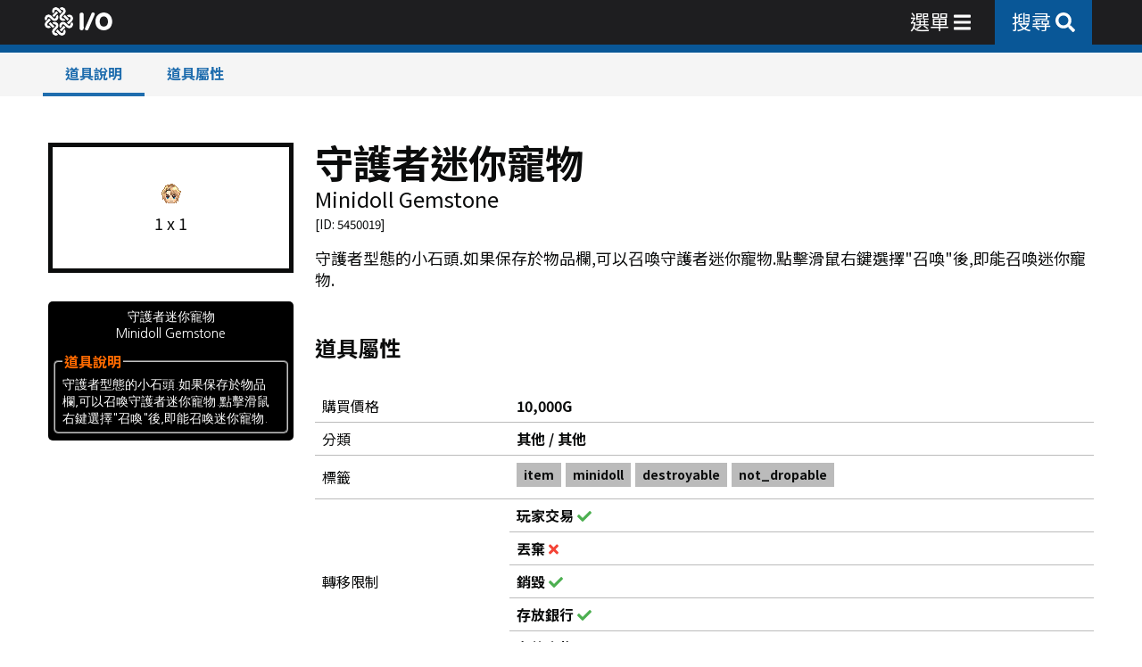

--- FILE ---
content_type: text/html; charset=utf-8
request_url: https://mabinogi.io/items/5450019
body_size: 5904
content:
<!DOCTYPE html><html><head><meta name="viewport" content="width=device-width"/><meta charSet="utf-8"/><meta property="og:site_name" content="Mabinogi I/O"/><meta name="keywords" content="瑪奇 新瑪奇 Mabinogi 마비노기 マビノギ 洛奇"/><title>守護者迷你寵物 - 道具 - Mabinogi I/O</title><meta property="og:title" content="守護者迷你寵物 - 道具 - Mabinogi I/O"/><meta property="og:image" content="https://mabinogi.io/napi/image/items/5450019.png?dc=1"/><meta property="og:description" content="守護者型態的小石頭.如果保存於物品欄,可以召喚守護者迷你寵物.點擊滑鼠右鍵選擇&quot;召喚&quot;後,即能召喚迷你寵物."/><meta name="description" content="守護者型態的小石頭.如果保存於物品欄,可以召喚守護者迷你寵物.點擊滑鼠右鍵選擇&quot;召喚&quot;後,即能召喚迷你寵物."/><meta name="next-head-count" content="9"/><link rel="preload" href="/_next/static/css/5e97b7302406d415b479.css" as="style"/><link rel="stylesheet" href="/_next/static/css/5e97b7302406d415b479.css" data-n-g=""/><link rel="preload" href="/_next/static/css/1e0e81b13ff13f9aca5e.css" as="style"/><link rel="stylesheet" href="/_next/static/css/1e0e81b13ff13f9aca5e.css" data-n-p=""/><noscript data-n-css=""></noscript><script defer="" nomodule="" src="/_next/static/chunks/polyfills-e7a279300235e161e32a.js" type="d611e5ff59b02e274aedc189-text/javascript"></script><script src="/_next/static/chunks/webpack-0e0f5c5c9fa5a29e0d78.js" defer="" type="d611e5ff59b02e274aedc189-text/javascript"></script><script src="/_next/static/chunks/framework-2f612445bd50b211f15a.js" defer="" type="d611e5ff59b02e274aedc189-text/javascript"></script><script src="/_next/static/chunks/main-5d885937b40f93aa4bfa.js" defer="" type="d611e5ff59b02e274aedc189-text/javascript"></script><script src="/_next/static/chunks/pages/_app-133dcaa9154c03251c74.js" defer="" type="d611e5ff59b02e274aedc189-text/javascript"></script><script src="/_next/static/chunks/ae6055a5-17ea69fc09e0cb0652d3.js" defer="" type="d611e5ff59b02e274aedc189-text/javascript"></script><script src="/_next/static/chunks/bee240a3-901c4002ec85cef8674c.js" defer="" type="d611e5ff59b02e274aedc189-text/javascript"></script><script src="/_next/static/chunks/958b4c57-ec7b1866de5ac848b7f8.js" defer="" type="d611e5ff59b02e274aedc189-text/javascript"></script><script src="/_next/static/chunks/863-828ae8660aab3bcaaa79.js" defer="" type="d611e5ff59b02e274aedc189-text/javascript"></script><script src="/_next/static/chunks/868-fdf5f9092d53494a279c.js" defer="" type="d611e5ff59b02e274aedc189-text/javascript"></script><script src="/_next/static/chunks/642-b1d3f3cf396fb8dc5935.js" defer="" type="d611e5ff59b02e274aedc189-text/javascript"></script><script src="/_next/static/chunks/283-c684e50aae796f8ad574.js" defer="" type="d611e5ff59b02e274aedc189-text/javascript"></script><script src="/_next/static/chunks/770-bf94722ce56c3712d30d.js" defer="" type="d611e5ff59b02e274aedc189-text/javascript"></script><script src="/_next/static/chunks/864-bcf95fead65b7e7a11e7.js" defer="" type="d611e5ff59b02e274aedc189-text/javascript"></script><script src="/_next/static/chunks/pages/items/%5Bid%5D-b962836fd3191a875cde.js" defer="" type="d611e5ff59b02e274aedc189-text/javascript"></script><script src="/_next/static/Zw8h71Svd89uyHSTD6c9J/_buildManifest.js" defer="" type="d611e5ff59b02e274aedc189-text/javascript"></script><script src="/_next/static/Zw8h71Svd89uyHSTD6c9J/_ssgManifest.js" defer="" type="d611e5ff59b02e274aedc189-text/javascript"></script></head><body><div id="__next"><div class="jss3"><header class="MuiPaper-root MuiAppBar-root MuiAppBar-positionFixed MuiAppBar-colorPrimary mabinogi-io-appbar mui-fixed MuiPaper-elevation4"><div style="background-color:#1e1e20"><div class="MuiContainer-root MuiContainer-maxWidthLg"><div class="MuiToolbar-root MuiToolbar-regular MuiToolbar-gutters"><div></div><div class="mabinogi-io-menu-wrap"><div class="mabinogi-io-menu"><a class="MuiTypography-root MuiLink-root MuiLink-underlineHover mabinogi-io-menu-link mabinogi-io-menu-link-io MuiTypography-colorPrimary" href="/"><div class="mabinogi-io-menu-link-title"><div class="mabinogi-io-logo-button"><div class="mabinogi-io-logo"><div style="display:inline-block;max-width:100%;overflow:hidden;position:relative;box-sizing:border-box;margin:0"><div style="box-sizing:border-box;display:block;max-width:100%"><img style="max-width:100%;display:block;margin:0;border:none;padding:0" alt="" aria-hidden="true" src="[data-uri]"/></div><noscript><img alt="Mabinogi I/O" srcSet="/_next/image?url=%2Fmabinogi.svg&amp;w=48&amp;q=75 1x, /_next/image?url=%2Fmabinogi.svg&amp;w=96&amp;q=75 2x" src="/_next/image?url=%2Fmabinogi.svg&amp;w=96&amp;q=75" decoding="async" data-nimg="true" style="position:absolute;top:0;left:0;bottom:0;right:0;box-sizing:border-box;padding:0;border:none;margin:auto;display:block;width:0;height:0;min-width:100%;max-width:100%;min-height:100%;max-height:100%"/></noscript><img alt="Mabinogi I/O" src="[data-uri]" decoding="async" data-nimg="true" style="position:absolute;top:0;left:0;bottom:0;right:0;box-sizing:border-box;padding:0;border:none;margin:auto;display:block;width:0;height:0;min-width:100%;max-width:100%;min-height:100%;max-height:100%"/></div></div><div style="display:inline-block;max-width:100%;overflow:hidden;position:relative;box-sizing:border-box;margin:0"><div style="box-sizing:border-box;display:block;max-width:100%"><img style="max-width:100%;display:block;margin:0;border:none;padding:0" alt="" aria-hidden="true" src="[data-uri]"/></div><noscript><img alt="Mabinogi I/O" srcSet="/_next/image?url=%2Fmabinogi_io_io.svg&amp;w=48&amp;q=75 1x, /_next/image?url=%2Fmabinogi_io_io.svg&amp;w=96&amp;q=75 2x" src="/_next/image?url=%2Fmabinogi_io_io.svg&amp;w=96&amp;q=75" decoding="async" data-nimg="true" style="position:absolute;top:0;left:0;bottom:0;right:0;box-sizing:border-box;padding:0;border:none;margin:auto;display:block;width:0;height:0;min-width:100%;max-width:100%;min-height:100%;max-height:100%"/></noscript><img alt="Mabinogi I/O" src="[data-uri]" decoding="async" data-nimg="true" style="position:absolute;top:0;left:0;bottom:0;right:0;box-sizing:border-box;padding:0;border:none;margin:auto;display:block;width:0;height:0;min-width:100%;max-width:100%;min-height:100%;max-height:100%"/></div></div></div></a></div></div><div class="jss2"></div><div class="mabinogi-io-menu-wrap end"><div class="mabinogi-io-menu" style="align-items:center"><a class="mabinogi-io-menu-link mabinogi-io-open-menu-box-link" tabindex="0" style="cursor:pointer"><div class="mabinogi-io-menu-link-title"><svg aria-hidden="true" focusable="false" data-prefix="fas" data-icon="bars" class="svg-inline--fa fa-bars fa-w-14 " role="img" xmlns="http://www.w3.org/2000/svg" viewBox="0 0 448 512"><path fill="currentColor" d="M16 132h416c8.837 0 16-7.163 16-16V76c0-8.837-7.163-16-16-16H16C7.163 60 0 67.163 0 76v40c0 8.837 7.163 16 16 16zm0 160h416c8.837 0 16-7.163 16-16v-40c0-8.837-7.163-16-16-16H16c-8.837 0-16 7.163-16 16v40c0 8.837 7.163 16 16 16zm0 160h416c8.837 0 16-7.163 16-16v-40c0-8.837-7.163-16-16-16H16c-8.837 0-16 7.163-16 16v40c0 8.837 7.163 16 16 16z"></path></svg></div></a><a class="MuiTypography-root MuiLink-root MuiLink-underlineHover mabinogi-io-menu-link primary_bg_color MuiTypography-colorPrimary" href="/search"><div class="mabinogi-io-menu-link-title"><svg aria-hidden="true" focusable="false" data-prefix="fas" data-icon="search" class="svg-inline--fa fa-search fa-w-16 " role="img" xmlns="http://www.w3.org/2000/svg" viewBox="0 0 512 512"><path fill="currentColor" d="M505 442.7L405.3 343c-4.5-4.5-10.6-7-17-7H372c27.6-35.3 44-79.7 44-128C416 93.1 322.9 0 208 0S0 93.1 0 208s93.1 208 208 208c48.3 0 92.7-16.4 128-44v16.3c0 6.4 2.5 12.5 7 17l99.7 99.7c9.4 9.4 24.6 9.4 33.9 0l28.3-28.3c9.4-9.4 9.4-24.6.1-34zM208 336c-70.7 0-128-57.2-128-128 0-70.7 57.2-128 128-128 70.7 0 128 57.2 128 128 0 70.7-57.2 128-128 128z"></path></svg></div></a></div></div></div></div></div></header><div class="MuiContainer-root MuiContainer-maxWidthLg"><div class="jss1"></div><div class="mabinogi-io-main-wrapper"><article><header class="MuiPaper-root MuiAppBar-root MuiAppBar-positionFixed MuiAppBar-colorPrimary mabinogi-io-subappbar mui-fixed MuiPaper-elevation4"><div class="MuiContainer-root MuiContainer-maxWidthLg"><div class="MuiToolbar-root MuiToolbar-dense MuiToolbar-gutters"></div></div></header><div class="MuiGrid-root MuiGrid-container MuiGrid-spacing-xs-3"><div class="MuiGrid-root MuiGrid-item MuiGrid-grid-xs-12 MuiGrid-grid-sm-12 MuiGrid-grid-md-12 MuiGrid-grid-lg-12"><div class="MuiGrid-root MuiGrid-container MuiGrid-spacing-xs-3"><div class="MuiGrid-root MuiGrid-item MuiGrid-grid-xs-12 MuiGrid-grid-sm-12 MuiGrid-grid-md-4 MuiGrid-grid-lg-3"><div><div class="mabinogi-io-item-image-box" style="flex-direction:column"><div><img src="https://mabinogi.io/napi/image/items/5450019.png?dc=1" style="max-width:100%;display:block"/></div><div style="padding-top:10px"><span class="mabinogi-io-small-font-size">1 x 1</span></div></div><div class="mabinogi-io-page-top-padding p2"></div><div class="MabinogiItemBox_mabinogi_item_box__10Hah"><div style="text-align:center"><span>守護者迷你寵物</span><br/><span>Minidoll Gemstone</span></div><fieldset style="margin-top:10px"><legend class="MabinogiItemBox_legend_fonts__1q4op">道具說明</legend><span>守護者型態的小石頭.如果保存於物品欄,可以召喚守護者迷你寵物.點擊滑鼠右鍵選擇&quot;召喚&quot;後,即能召喚迷你寵物.<br/></span></fieldset></div></div></div><div class="MuiGrid-root MuiGrid-item MuiGrid-grid-xs-12 MuiGrid-grid-sm-12 MuiGrid-grid-md-8 MuiGrid-grid-lg-9"><section id="item"><h2 class="MuiTypography-root MuiTypography-h2">守護者迷你寵物</h2><h5 class="MuiTypography-root MuiTypography-h5">Minidoll Gemstone</h5><small>[ID: <!-- -->5450019<!-- -->]</small><span class="meilisearch-items-lvl1" style="display:none">其他 / 其他</span><span class="meilisearch-items-lvl2" style="display:none">守護者迷你寵物</span><div class="mabinogi-io-page-top-padding p1"></div><span class="mabinogi-io-small-font-size"><span class="meilisearch-items-content">守護者型態的小石頭.如果保存於物品欄,可以召喚守護者迷你寵物.點擊滑鼠右鍵選擇&quot;召喚&quot;後,即能召喚迷你寵物.<br/></span></span></section><section id="item-attr"><div class="mabinogi-io-page-top-padding"></div><div class="MuiGrid-root MuiGrid-container MuiGrid-spacing-xs-3"><div class="MuiGrid-root MuiGrid-item MuiGrid-grid-xs-12"><h5 class="MuiTypography-root MuiTypography-h5"><strong>道具屬性</strong></h5><div class="mabinogi-io-page-top-padding p2"></div><table class="mabinogi-io-table mabinogi-io-small-font-size s2"><tbody><tr><td style="width:25%">購買價格</td><td><strong>10,000G</strong></td></tr><tr><td style="width:25%">分類</td><td><strong>其他 / 其他</strong></td></tr><tr><td style="width:25%">標籤</td><td><div class="mabinogi-io-badge gray mabinogi-io-small-font-size s3">item</div><div class="mabinogi-io-badge gray mabinogi-io-small-font-size s3">minidoll</div><div class="mabinogi-io-badge gray mabinogi-io-small-font-size s3">destroyable</div><div class="mabinogi-io-badge gray mabinogi-io-small-font-size s3">not_dropable</div></td></tr><tr><td style="width:25%">轉移限制</td><td style="padding:0"><table class="mabinogi-io-table mabinogi-io-small-font-size s2"><tbody><tr><td><strong>玩家交易 </strong><svg aria-hidden="true" focusable="false" data-prefix="fas" data-icon="times" class="svg-inline--fa fa-times fa-w-11 dangerText" role="img" xmlns="http://www.w3.org/2000/svg" viewBox="0 0 352 512"><path fill="currentColor" d="M242.72 256l100.07-100.07c12.28-12.28 12.28-32.19 0-44.48l-22.24-22.24c-12.28-12.28-32.19-12.28-44.48 0L176 189.28 75.93 89.21c-12.28-12.28-32.19-12.28-44.48 0L9.21 111.45c-12.28 12.28-12.28 32.19 0 44.48L109.28 256 9.21 356.07c-12.28 12.28-12.28 32.19 0 44.48l22.24 22.24c12.28 12.28 32.2 12.28 44.48 0L176 322.72l100.07 100.07c12.28 12.28 32.2 12.28 44.48 0l22.24-22.24c12.28-12.28 12.28-32.19 0-44.48L242.72 256z"></path></svg></td></tr><tr><td><strong>丟棄 </strong><svg aria-hidden="true" focusable="false" data-prefix="fas" data-icon="times" class="svg-inline--fa fa-times fa-w-11 dangerText" role="img" xmlns="http://www.w3.org/2000/svg" viewBox="0 0 352 512"><path fill="currentColor" d="M242.72 256l100.07-100.07c12.28-12.28 12.28-32.19 0-44.48l-22.24-22.24c-12.28-12.28-32.19-12.28-44.48 0L176 189.28 75.93 89.21c-12.28-12.28-32.19-12.28-44.48 0L9.21 111.45c-12.28 12.28-12.28 32.19 0 44.48L109.28 256 9.21 356.07c-12.28 12.28-12.28 32.19 0 44.48l22.24 22.24c12.28 12.28 32.2 12.28 44.48 0L176 322.72l100.07 100.07c12.28 12.28 32.2 12.28 44.48 0l22.24-22.24c12.28-12.28 12.28-32.19 0-44.48L242.72 256z"></path></svg></td></tr><tr><td><strong>銷毀 </strong><svg aria-hidden="true" focusable="false" data-prefix="fas" data-icon="times" class="svg-inline--fa fa-times fa-w-11 dangerText" role="img" xmlns="http://www.w3.org/2000/svg" viewBox="0 0 352 512"><path fill="currentColor" d="M242.72 256l100.07-100.07c12.28-12.28 12.28-32.19 0-44.48l-22.24-22.24c-12.28-12.28-32.19-12.28-44.48 0L176 189.28 75.93 89.21c-12.28-12.28-32.19-12.28-44.48 0L9.21 111.45c-12.28 12.28-12.28 32.19 0 44.48L109.28 256 9.21 356.07c-12.28 12.28-12.28 32.19 0 44.48l22.24 22.24c12.28 12.28 32.2 12.28 44.48 0L176 322.72l100.07 100.07c12.28 12.28 32.2 12.28 44.48 0l22.24-22.24c12.28-12.28 12.28-32.19 0-44.48L242.72 256z"></path></svg></td></tr><tr><td><strong>存放銀行 </strong><svg aria-hidden="true" focusable="false" data-prefix="fas" data-icon="times" class="svg-inline--fa fa-times fa-w-11 dangerText" role="img" xmlns="http://www.w3.org/2000/svg" viewBox="0 0 352 512"><path fill="currentColor" d="M242.72 256l100.07-100.07c12.28-12.28 12.28-32.19 0-44.48l-22.24-22.24c-12.28-12.28-32.19-12.28-44.48 0L176 189.28 75.93 89.21c-12.28-12.28-32.19-12.28-44.48 0L9.21 111.45c-12.28 12.28-12.28 32.19 0 44.48L109.28 256 9.21 356.07c-12.28 12.28-12.28 32.19 0 44.48l22.24 22.24c12.28 12.28 32.2 12.28 44.48 0L176 322.72l100.07 100.07c12.28 12.28 32.2 12.28 44.48 0l22.24-22.24c12.28-12.28 12.28-32.19 0-44.48L242.72 256z"></path></svg></td></tr><tr><td><strong>存放寵物 </strong><svg aria-hidden="true" focusable="false" data-prefix="fas" data-icon="times" class="svg-inline--fa fa-times fa-w-11 dangerText" role="img" xmlns="http://www.w3.org/2000/svg" viewBox="0 0 352 512"><path fill="currentColor" d="M242.72 256l100.07-100.07c12.28-12.28 12.28-32.19 0-44.48l-22.24-22.24c-12.28-12.28-32.19-12.28-44.48 0L176 189.28 75.93 89.21c-12.28-12.28-32.19-12.28-44.48 0L9.21 111.45c-12.28 12.28-12.28 32.19 0 44.48L109.28 256 9.21 356.07c-12.28 12.28-12.28 32.19 0 44.48l22.24 22.24c12.28 12.28 32.2 12.28 44.48 0L176 322.72l100.07 100.07c12.28 12.28 32.2 12.28 44.48 0l22.24-22.24c12.28-12.28 12.28-32.19 0-44.48L242.72 256z"></path></svg></td></tr></tbody></table></td></tr></tbody></table></div></div></section></div></div></div></div></article></div><div style="padding-top:2rem"></div></div><footer><div class="MuiContainer-root MuiContainer-maxWidthLg"><div class="section mabinogi-io-small-font-size" style="background-image:url(&#x27;/footer_bg.png&#x27;)"><div style="flex:2"><a class="mabinogi-io-a mabinogi-io-small-font-size" href="/privacy_policy"><span class="mabinogi-io-a-text">私隱政策</span></a><span>     </span><a class="mabinogi-io-a mabinogi-io-small-font-size" href="/copyright"><span class="mabinogi-io-a-text">關於本站及版權聲明</span></a><div class="mabinogi-io-page-top-padding p1"></div><span class="mabinogi-io-small-font-size s2">Mabinogi I/O 為瑪奇非官方資料網站，請瀏覽 <a target="_blank" rel="noreferrer" class="mabinogi-io-a mabinogi-io-small-font-size s2" href="https://mabinogi.beanfun.com/"><span class="mabinogi-io-a-text">新瑪奇官方網站</span><span class="mabinogi-io-a-icon"> <svg aria-hidden="true" focusable="false" data-prefix="fas" data-icon="external-link-square" class="svg-inline--fa fa-external-link-square fa-w-14 " role="img" xmlns="http://www.w3.org/2000/svg" viewBox="0 0 448 512"><path fill="currentColor" d="M448 80v352c0 26.51-21.49 48-48 48H48c-26.51 0-48-21.49-48-48V80c0-26.51 21.49-48 48-48h352c26.51 0 48 21.49 48 48zm-64 47.111C384 109.929 370.071 96 352.889 96H220.667c-12.887 0-23.333 10.447-23.333 23.334v14.904c0 13.138 10.843 23.686 23.976 23.324l56.002-1.588L69.908 361.908c-7.858 7.802-7.88 20.504-.05 28.334l19.899 19.899c7.83 7.83 20.532 7.808 28.334-.05l205.935-207.404-1.588 56.003c-.362 13.133 10.186 23.976 23.324 23.976h14.904c12.887 0 23.334-10.447 23.334-23.333V127.111z"></path></svg></span></a> 以獲取最新官方資訊</span></div><div class="end" style="flex:1"><a href="/"><div style="display:inline-block;max-width:100%;overflow:hidden;position:relative;box-sizing:border-box;margin:0"><div style="box-sizing:border-box;display:block;max-width:100%"><img style="max-width:100%;display:block;margin:0;border:none;padding:0" alt="" aria-hidden="true" src="[data-uri]"/></div><noscript><img alt="Mabinogi I/O" srcSet="/_next/image?url=%2Fmabinogi_io_io_black.svg&amp;w=96&amp;q=75 1x, /_next/image?url=%2Fmabinogi_io_io_black.svg&amp;w=256&amp;q=75 2x" src="/_next/image?url=%2Fmabinogi_io_io_black.svg&amp;w=256&amp;q=75" decoding="async" data-nimg="true" style="position:absolute;top:0;left:0;bottom:0;right:0;box-sizing:border-box;padding:0;border:none;margin:auto;display:block;width:0;height:0;min-width:100%;max-width:100%;min-height:100%;max-height:100%"/></noscript><img alt="Mabinogi I/O" src="[data-uri]" decoding="async" data-nimg="true" style="position:absolute;top:0;left:0;bottom:0;right:0;box-sizing:border-box;padding:0;border:none;margin:auto;display:block;width:0;height:0;min-width:100%;max-width:100%;min-height:100%;max-height:100%"/></div></a></div></div></div></footer></div></div><script id="__NEXT_DATA__" type="application/json">{"props":{"pageProps":{"initialState":{"DialogReducer":{"dialog":{"isLoadingOpen":false,"isAlertOpen":false,"alertMode":"danger","alertTitle":"","alertDescription":"","alertCloseBtnLabel":"OK","alertAction":"reload","isMaintenanceOpen":false,"maintenanceList":{}}},"FetchReducer":{"fetch":{"latest_error":null,"errorStackTrace":[]}},"HomeReducer":{"home":{"isHomeLoaded":false,"isHomeLoading":true,"isHomeError":false,"home":{"backgroundUrl":"","backgroundTextColor":"","ongoingEvents":[],"siteNotice":[],"officialNotice":[],"boostEvents":[],"missionDate":"","taillteannMission":"","taillteannVipMission":"","taraMission":"","taraVipMission":"","veteranDungeon":""},"isNoticeSiteLoading":true,"isNoticeSiteError":false,"noticeSite":[],"isNoticeOfficialLoading":true,"isNoticeOfficialError":false,"noticeOfficial":[],"isEventOngoingLoading":true,"isEventOngoingError":false,"eventOngoing":[]}},"SearchReducer":{"search":{"searched":false,"searchLoading":false,"searchListTotal":0,"searchList":[]}},"NoticeReducer":{"notice":{"isNoticeSiteLoaded":false,"isNoticeSiteLoading":true,"isNoticeSiteError":false,"noticeSiteTotal":0,"noticeSite":[],"isNoticeOfficialLoaded":false,"isNoticeOfficialLoading":true,"isNoticeOfficialError":false,"noticeOfficialTotal":0,"noticeOfficial":[],"isNoticeSiteDetailsLoading":true,"isNoticeSiteDetailsError":false,"noticeSiteDetails":{},"isNoticeOfficialDetailsLoading":true,"isNoticeOfficialDetailsError":false,"noticeOfficialDetails":{},"isNoticeEventsLoaded":false,"isNoticeEventsLoading":true,"isNoticeEventsError":false,"noticeEventsOngoing":[],"noticeEventsExpired":[]}},"ItemsReducer":{"items":{"keyword":"","isAutoCompleteLoading":false,"isAutoCompleteError":false,"autoCompleteList":[],"searched":false,"searchLoading":false,"searchListTotal":0,"searchList":[],"isTranslatesLoading":true,"isTranslatesError":false,"translates":{},"isDetailLoading":false,"isDetailError":false,"detail":{"data":{"item":{"_id":5450019,"id":5450019,"db_storetype":"1","category":"/item/minidoll/destroyable/not_dropable/","xml":"\u003cxml minidoll=\"96\" /\u003e","text_name0":"Minidoll Gemstone","text_name1":"守護者迷你寵物","text_desc1":"守護者型態的小石頭.如果保存於物品欄,可以召喚守護者迷你寵物.點擊滑鼠右鍵選擇\"召喚\"後,即能召喚迷你寵物.","bundle_type":"0","bundle_max":"0","price_buy":"10000","attr_actionflag":"1","attr_type":"31","attr_grade":"0","file_fieldmesh":"item_gift_001","file_invimage":"item_minidoll_ndg","inv_xsize":"1","inv_ysize":"1","app_weaponactiontype":"0","app_weartype":"ss","app_usec4layer":"false","app_color1":"12","app_colororder":"0","app_sittingtype":"0","taste_beauty":"0","taste_indivisuality":"0","taste_luxury":"0","taste_toughness":"0","taste_utility":"0","taste_rarity":"0","taste_meaning":"0","taste_adult":"0","taste_maniac":"0","taste_anime":"0","taste_sexy":"0","par_blockuseflag":"true","par_upgrademax":"0","par_durabilitymax":"0","par_defense":"0","par_protectrate":"0","par_attackmin":"0","par_attackmax":"0","par_wattackmin":"0","par_wattackmax":"0","par_criticalrate":"0","par_attackbalance":"0","par_effectiverange":"0","par_attackspeed":"0","par_downhitcount":"0","smartsearchflag":"korea;","auctionsearchflag":"korea;china;usa;taiwan;","xml_arr":{"minidoll":"96"},"xml_file":"itemDB_ETC","hash":"2b8860760c5a82b006ec4ff0f905ff2e","auction":"其他","sub_auction":"其他","full_auction":"其他 / 其他","create_dt":"2022-10-06T08:33:45.812Z","update_dt":"2023-10-13T15:58:41.049Z"},"setitemdesc":[]},"xml":{"_id":5450019,"id":5450019,"db_storetype":"1","category":"/item/minidoll/destroyable/not_dropable/","xml":"\u003cxml minidoll=\"96\" /\u003e","text_name0":"Minidoll Gemstone","text_name1":"守護者迷你寵物","text_desc1":"守護者型態的小石頭.如果保存於物品欄,可以召喚守護者迷你寵物.點擊滑鼠右鍵選擇\"召喚\"後,即能召喚迷你寵物.","bundle_type":"0","bundle_max":"0","price_buy":"10000","attr_actionflag":"1","attr_type":"31","attr_grade":"0","file_fieldmesh":"item_gift_001","file_invimage":"item_minidoll_ndg","inv_xsize":"1","inv_ysize":"1","app_weaponactiontype":"0","app_weartype":"ss","app_usec4layer":"false","app_color1":"12","app_colororder":"0","app_sittingtype":"0","taste_beauty":"0","taste_indivisuality":"0","taste_luxury":"0","taste_toughness":"0","taste_utility":"0","taste_rarity":"0","taste_meaning":"0","taste_adult":"0","taste_maniac":"0","taste_anime":"0","taste_sexy":"0","par_blockuseflag":"true","par_upgrademax":"0","par_durabilitymax":"0","par_defense":"0","par_protectrate":"0","par_attackmin":"0","par_attackmax":"0","par_wattackmin":"0","par_wattackmax":"0","par_criticalrate":"0","par_attackbalance":"0","par_effectiverange":"0","par_attackspeed":"0","par_downhitcount":"0","smartsearchflag":"korea;","auctionsearchflag":"korea;china;usa;taiwan;","xml_arr":{"minidoll":"96"},"xml_file":"itemDB_ETC","hash":"2b8860760c5a82b006ec4ff0f905ff2e","auction":"其他","sub_auction":"其他","full_auction":"其他 / 其他","create_dt":"2022-10-06T08:33:45.812Z","update_dt":"2023-10-13T15:58:41.049Z"},"setitemdesc":[],"isUpgradeLoading":true,"isUpgradeError":false,"upgrade":[],"isProductionLoading":true,"isProductionError":false,"production":[]}}},"EnchantmentsReducer":{"enchantments":{"isInitLoaded":false,"isInitLoading":true,"isInitError":false,"initData":{},"searched":false,"searchLoading":false,"searchListTotal":0,"searchList":[],"isDetailLoading":true,"isDetailError":false,"detail":{"data":{},"xml":{},"allow_block_item":{}},"isSequenceLoading":false,"isSequenceLoaded":false,"isSequenceError":false,"sequence":{}}},"AchievementsReducer":{"achievements":{"searched":false,"searchLoading":false,"achievementsCategory":[],"achievementsList":[]}},"TradeReducer":{"trade":{"isInitLoaded":false,"isInitLoading":true,"isInitError":false,"initData":{},"tradePostId":null,"tradeData":[]}},"RaidReducer":{"raid":{"isInitLoaded":false,"isInitLoading":true,"isInitError":false,"initData":{},"timeArr":[]}}}},"__N_SSP":true},"page":"/items/[id]","query":{"id":"5450019"},"buildId":"Zw8h71Svd89uyHSTD6c9J","isFallback":false,"gssp":true,"scriptLoader":[]}</script><script src="/cdn-cgi/scripts/7d0fa10a/cloudflare-static/rocket-loader.min.js" data-cf-settings="d611e5ff59b02e274aedc189-|49" defer></script><script defer src="https://static.cloudflareinsights.com/beacon.min.js/vcd15cbe7772f49c399c6a5babf22c1241717689176015" integrity="sha512-ZpsOmlRQV6y907TI0dKBHq9Md29nnaEIPlkf84rnaERnq6zvWvPUqr2ft8M1aS28oN72PdrCzSjY4U6VaAw1EQ==" data-cf-beacon='{"version":"2024.11.0","token":"855578622366447fbc696587a8dbef7a","server_timing":{"name":{"cfCacheStatus":true,"cfEdge":true,"cfExtPri":true,"cfL4":true,"cfOrigin":true,"cfSpeedBrain":true},"location_startswith":null}}' crossorigin="anonymous"></script>
<script>(function(){function c(){var b=a.contentDocument||a.contentWindow.document;if(b){var d=b.createElement('script');d.innerHTML="window.__CF$cv$params={r:'9bffd3a83be96202',t:'MTc2ODc1NzQ5NQ=='};var a=document.createElement('script');a.src='/cdn-cgi/challenge-platform/scripts/jsd/main.js';document.getElementsByTagName('head')[0].appendChild(a);";b.getElementsByTagName('head')[0].appendChild(d)}}if(document.body){var a=document.createElement('iframe');a.height=1;a.width=1;a.style.position='absolute';a.style.top=0;a.style.left=0;a.style.border='none';a.style.visibility='hidden';document.body.appendChild(a);if('loading'!==document.readyState)c();else if(window.addEventListener)document.addEventListener('DOMContentLoaded',c);else{var e=document.onreadystatechange||function(){};document.onreadystatechange=function(b){e(b);'loading'!==document.readyState&&(document.onreadystatechange=e,c())}}}})();</script></body></html>

--- FILE ---
content_type: text/html; charset=utf-8
request_url: https://www.google.com/recaptcha/api2/anchor?ar=1&k=6LeloWscAAAAAI3b6P21m7ELRqSK5ueAuGpQV8mb&co=aHR0cHM6Ly9tYWJpbm9naS5pbzo0NDM.&hl=en&v=PoyoqOPhxBO7pBk68S4YbpHZ&size=invisible&anchor-ms=20000&execute-ms=30000&cb=7hjuf52sk62e
body_size: 48709
content:
<!DOCTYPE HTML><html dir="ltr" lang="en"><head><meta http-equiv="Content-Type" content="text/html; charset=UTF-8">
<meta http-equiv="X-UA-Compatible" content="IE=edge">
<title>reCAPTCHA</title>
<style type="text/css">
/* cyrillic-ext */
@font-face {
  font-family: 'Roboto';
  font-style: normal;
  font-weight: 400;
  font-stretch: 100%;
  src: url(//fonts.gstatic.com/s/roboto/v48/KFO7CnqEu92Fr1ME7kSn66aGLdTylUAMa3GUBHMdazTgWw.woff2) format('woff2');
  unicode-range: U+0460-052F, U+1C80-1C8A, U+20B4, U+2DE0-2DFF, U+A640-A69F, U+FE2E-FE2F;
}
/* cyrillic */
@font-face {
  font-family: 'Roboto';
  font-style: normal;
  font-weight: 400;
  font-stretch: 100%;
  src: url(//fonts.gstatic.com/s/roboto/v48/KFO7CnqEu92Fr1ME7kSn66aGLdTylUAMa3iUBHMdazTgWw.woff2) format('woff2');
  unicode-range: U+0301, U+0400-045F, U+0490-0491, U+04B0-04B1, U+2116;
}
/* greek-ext */
@font-face {
  font-family: 'Roboto';
  font-style: normal;
  font-weight: 400;
  font-stretch: 100%;
  src: url(//fonts.gstatic.com/s/roboto/v48/KFO7CnqEu92Fr1ME7kSn66aGLdTylUAMa3CUBHMdazTgWw.woff2) format('woff2');
  unicode-range: U+1F00-1FFF;
}
/* greek */
@font-face {
  font-family: 'Roboto';
  font-style: normal;
  font-weight: 400;
  font-stretch: 100%;
  src: url(//fonts.gstatic.com/s/roboto/v48/KFO7CnqEu92Fr1ME7kSn66aGLdTylUAMa3-UBHMdazTgWw.woff2) format('woff2');
  unicode-range: U+0370-0377, U+037A-037F, U+0384-038A, U+038C, U+038E-03A1, U+03A3-03FF;
}
/* math */
@font-face {
  font-family: 'Roboto';
  font-style: normal;
  font-weight: 400;
  font-stretch: 100%;
  src: url(//fonts.gstatic.com/s/roboto/v48/KFO7CnqEu92Fr1ME7kSn66aGLdTylUAMawCUBHMdazTgWw.woff2) format('woff2');
  unicode-range: U+0302-0303, U+0305, U+0307-0308, U+0310, U+0312, U+0315, U+031A, U+0326-0327, U+032C, U+032F-0330, U+0332-0333, U+0338, U+033A, U+0346, U+034D, U+0391-03A1, U+03A3-03A9, U+03B1-03C9, U+03D1, U+03D5-03D6, U+03F0-03F1, U+03F4-03F5, U+2016-2017, U+2034-2038, U+203C, U+2040, U+2043, U+2047, U+2050, U+2057, U+205F, U+2070-2071, U+2074-208E, U+2090-209C, U+20D0-20DC, U+20E1, U+20E5-20EF, U+2100-2112, U+2114-2115, U+2117-2121, U+2123-214F, U+2190, U+2192, U+2194-21AE, U+21B0-21E5, U+21F1-21F2, U+21F4-2211, U+2213-2214, U+2216-22FF, U+2308-230B, U+2310, U+2319, U+231C-2321, U+2336-237A, U+237C, U+2395, U+239B-23B7, U+23D0, U+23DC-23E1, U+2474-2475, U+25AF, U+25B3, U+25B7, U+25BD, U+25C1, U+25CA, U+25CC, U+25FB, U+266D-266F, U+27C0-27FF, U+2900-2AFF, U+2B0E-2B11, U+2B30-2B4C, U+2BFE, U+3030, U+FF5B, U+FF5D, U+1D400-1D7FF, U+1EE00-1EEFF;
}
/* symbols */
@font-face {
  font-family: 'Roboto';
  font-style: normal;
  font-weight: 400;
  font-stretch: 100%;
  src: url(//fonts.gstatic.com/s/roboto/v48/KFO7CnqEu92Fr1ME7kSn66aGLdTylUAMaxKUBHMdazTgWw.woff2) format('woff2');
  unicode-range: U+0001-000C, U+000E-001F, U+007F-009F, U+20DD-20E0, U+20E2-20E4, U+2150-218F, U+2190, U+2192, U+2194-2199, U+21AF, U+21E6-21F0, U+21F3, U+2218-2219, U+2299, U+22C4-22C6, U+2300-243F, U+2440-244A, U+2460-24FF, U+25A0-27BF, U+2800-28FF, U+2921-2922, U+2981, U+29BF, U+29EB, U+2B00-2BFF, U+4DC0-4DFF, U+FFF9-FFFB, U+10140-1018E, U+10190-1019C, U+101A0, U+101D0-101FD, U+102E0-102FB, U+10E60-10E7E, U+1D2C0-1D2D3, U+1D2E0-1D37F, U+1F000-1F0FF, U+1F100-1F1AD, U+1F1E6-1F1FF, U+1F30D-1F30F, U+1F315, U+1F31C, U+1F31E, U+1F320-1F32C, U+1F336, U+1F378, U+1F37D, U+1F382, U+1F393-1F39F, U+1F3A7-1F3A8, U+1F3AC-1F3AF, U+1F3C2, U+1F3C4-1F3C6, U+1F3CA-1F3CE, U+1F3D4-1F3E0, U+1F3ED, U+1F3F1-1F3F3, U+1F3F5-1F3F7, U+1F408, U+1F415, U+1F41F, U+1F426, U+1F43F, U+1F441-1F442, U+1F444, U+1F446-1F449, U+1F44C-1F44E, U+1F453, U+1F46A, U+1F47D, U+1F4A3, U+1F4B0, U+1F4B3, U+1F4B9, U+1F4BB, U+1F4BF, U+1F4C8-1F4CB, U+1F4D6, U+1F4DA, U+1F4DF, U+1F4E3-1F4E6, U+1F4EA-1F4ED, U+1F4F7, U+1F4F9-1F4FB, U+1F4FD-1F4FE, U+1F503, U+1F507-1F50B, U+1F50D, U+1F512-1F513, U+1F53E-1F54A, U+1F54F-1F5FA, U+1F610, U+1F650-1F67F, U+1F687, U+1F68D, U+1F691, U+1F694, U+1F698, U+1F6AD, U+1F6B2, U+1F6B9-1F6BA, U+1F6BC, U+1F6C6-1F6CF, U+1F6D3-1F6D7, U+1F6E0-1F6EA, U+1F6F0-1F6F3, U+1F6F7-1F6FC, U+1F700-1F7FF, U+1F800-1F80B, U+1F810-1F847, U+1F850-1F859, U+1F860-1F887, U+1F890-1F8AD, U+1F8B0-1F8BB, U+1F8C0-1F8C1, U+1F900-1F90B, U+1F93B, U+1F946, U+1F984, U+1F996, U+1F9E9, U+1FA00-1FA6F, U+1FA70-1FA7C, U+1FA80-1FA89, U+1FA8F-1FAC6, U+1FACE-1FADC, U+1FADF-1FAE9, U+1FAF0-1FAF8, U+1FB00-1FBFF;
}
/* vietnamese */
@font-face {
  font-family: 'Roboto';
  font-style: normal;
  font-weight: 400;
  font-stretch: 100%;
  src: url(//fonts.gstatic.com/s/roboto/v48/KFO7CnqEu92Fr1ME7kSn66aGLdTylUAMa3OUBHMdazTgWw.woff2) format('woff2');
  unicode-range: U+0102-0103, U+0110-0111, U+0128-0129, U+0168-0169, U+01A0-01A1, U+01AF-01B0, U+0300-0301, U+0303-0304, U+0308-0309, U+0323, U+0329, U+1EA0-1EF9, U+20AB;
}
/* latin-ext */
@font-face {
  font-family: 'Roboto';
  font-style: normal;
  font-weight: 400;
  font-stretch: 100%;
  src: url(//fonts.gstatic.com/s/roboto/v48/KFO7CnqEu92Fr1ME7kSn66aGLdTylUAMa3KUBHMdazTgWw.woff2) format('woff2');
  unicode-range: U+0100-02BA, U+02BD-02C5, U+02C7-02CC, U+02CE-02D7, U+02DD-02FF, U+0304, U+0308, U+0329, U+1D00-1DBF, U+1E00-1E9F, U+1EF2-1EFF, U+2020, U+20A0-20AB, U+20AD-20C0, U+2113, U+2C60-2C7F, U+A720-A7FF;
}
/* latin */
@font-face {
  font-family: 'Roboto';
  font-style: normal;
  font-weight: 400;
  font-stretch: 100%;
  src: url(//fonts.gstatic.com/s/roboto/v48/KFO7CnqEu92Fr1ME7kSn66aGLdTylUAMa3yUBHMdazQ.woff2) format('woff2');
  unicode-range: U+0000-00FF, U+0131, U+0152-0153, U+02BB-02BC, U+02C6, U+02DA, U+02DC, U+0304, U+0308, U+0329, U+2000-206F, U+20AC, U+2122, U+2191, U+2193, U+2212, U+2215, U+FEFF, U+FFFD;
}
/* cyrillic-ext */
@font-face {
  font-family: 'Roboto';
  font-style: normal;
  font-weight: 500;
  font-stretch: 100%;
  src: url(//fonts.gstatic.com/s/roboto/v48/KFO7CnqEu92Fr1ME7kSn66aGLdTylUAMa3GUBHMdazTgWw.woff2) format('woff2');
  unicode-range: U+0460-052F, U+1C80-1C8A, U+20B4, U+2DE0-2DFF, U+A640-A69F, U+FE2E-FE2F;
}
/* cyrillic */
@font-face {
  font-family: 'Roboto';
  font-style: normal;
  font-weight: 500;
  font-stretch: 100%;
  src: url(//fonts.gstatic.com/s/roboto/v48/KFO7CnqEu92Fr1ME7kSn66aGLdTylUAMa3iUBHMdazTgWw.woff2) format('woff2');
  unicode-range: U+0301, U+0400-045F, U+0490-0491, U+04B0-04B1, U+2116;
}
/* greek-ext */
@font-face {
  font-family: 'Roboto';
  font-style: normal;
  font-weight: 500;
  font-stretch: 100%;
  src: url(//fonts.gstatic.com/s/roboto/v48/KFO7CnqEu92Fr1ME7kSn66aGLdTylUAMa3CUBHMdazTgWw.woff2) format('woff2');
  unicode-range: U+1F00-1FFF;
}
/* greek */
@font-face {
  font-family: 'Roboto';
  font-style: normal;
  font-weight: 500;
  font-stretch: 100%;
  src: url(//fonts.gstatic.com/s/roboto/v48/KFO7CnqEu92Fr1ME7kSn66aGLdTylUAMa3-UBHMdazTgWw.woff2) format('woff2');
  unicode-range: U+0370-0377, U+037A-037F, U+0384-038A, U+038C, U+038E-03A1, U+03A3-03FF;
}
/* math */
@font-face {
  font-family: 'Roboto';
  font-style: normal;
  font-weight: 500;
  font-stretch: 100%;
  src: url(//fonts.gstatic.com/s/roboto/v48/KFO7CnqEu92Fr1ME7kSn66aGLdTylUAMawCUBHMdazTgWw.woff2) format('woff2');
  unicode-range: U+0302-0303, U+0305, U+0307-0308, U+0310, U+0312, U+0315, U+031A, U+0326-0327, U+032C, U+032F-0330, U+0332-0333, U+0338, U+033A, U+0346, U+034D, U+0391-03A1, U+03A3-03A9, U+03B1-03C9, U+03D1, U+03D5-03D6, U+03F0-03F1, U+03F4-03F5, U+2016-2017, U+2034-2038, U+203C, U+2040, U+2043, U+2047, U+2050, U+2057, U+205F, U+2070-2071, U+2074-208E, U+2090-209C, U+20D0-20DC, U+20E1, U+20E5-20EF, U+2100-2112, U+2114-2115, U+2117-2121, U+2123-214F, U+2190, U+2192, U+2194-21AE, U+21B0-21E5, U+21F1-21F2, U+21F4-2211, U+2213-2214, U+2216-22FF, U+2308-230B, U+2310, U+2319, U+231C-2321, U+2336-237A, U+237C, U+2395, U+239B-23B7, U+23D0, U+23DC-23E1, U+2474-2475, U+25AF, U+25B3, U+25B7, U+25BD, U+25C1, U+25CA, U+25CC, U+25FB, U+266D-266F, U+27C0-27FF, U+2900-2AFF, U+2B0E-2B11, U+2B30-2B4C, U+2BFE, U+3030, U+FF5B, U+FF5D, U+1D400-1D7FF, U+1EE00-1EEFF;
}
/* symbols */
@font-face {
  font-family: 'Roboto';
  font-style: normal;
  font-weight: 500;
  font-stretch: 100%;
  src: url(//fonts.gstatic.com/s/roboto/v48/KFO7CnqEu92Fr1ME7kSn66aGLdTylUAMaxKUBHMdazTgWw.woff2) format('woff2');
  unicode-range: U+0001-000C, U+000E-001F, U+007F-009F, U+20DD-20E0, U+20E2-20E4, U+2150-218F, U+2190, U+2192, U+2194-2199, U+21AF, U+21E6-21F0, U+21F3, U+2218-2219, U+2299, U+22C4-22C6, U+2300-243F, U+2440-244A, U+2460-24FF, U+25A0-27BF, U+2800-28FF, U+2921-2922, U+2981, U+29BF, U+29EB, U+2B00-2BFF, U+4DC0-4DFF, U+FFF9-FFFB, U+10140-1018E, U+10190-1019C, U+101A0, U+101D0-101FD, U+102E0-102FB, U+10E60-10E7E, U+1D2C0-1D2D3, U+1D2E0-1D37F, U+1F000-1F0FF, U+1F100-1F1AD, U+1F1E6-1F1FF, U+1F30D-1F30F, U+1F315, U+1F31C, U+1F31E, U+1F320-1F32C, U+1F336, U+1F378, U+1F37D, U+1F382, U+1F393-1F39F, U+1F3A7-1F3A8, U+1F3AC-1F3AF, U+1F3C2, U+1F3C4-1F3C6, U+1F3CA-1F3CE, U+1F3D4-1F3E0, U+1F3ED, U+1F3F1-1F3F3, U+1F3F5-1F3F7, U+1F408, U+1F415, U+1F41F, U+1F426, U+1F43F, U+1F441-1F442, U+1F444, U+1F446-1F449, U+1F44C-1F44E, U+1F453, U+1F46A, U+1F47D, U+1F4A3, U+1F4B0, U+1F4B3, U+1F4B9, U+1F4BB, U+1F4BF, U+1F4C8-1F4CB, U+1F4D6, U+1F4DA, U+1F4DF, U+1F4E3-1F4E6, U+1F4EA-1F4ED, U+1F4F7, U+1F4F9-1F4FB, U+1F4FD-1F4FE, U+1F503, U+1F507-1F50B, U+1F50D, U+1F512-1F513, U+1F53E-1F54A, U+1F54F-1F5FA, U+1F610, U+1F650-1F67F, U+1F687, U+1F68D, U+1F691, U+1F694, U+1F698, U+1F6AD, U+1F6B2, U+1F6B9-1F6BA, U+1F6BC, U+1F6C6-1F6CF, U+1F6D3-1F6D7, U+1F6E0-1F6EA, U+1F6F0-1F6F3, U+1F6F7-1F6FC, U+1F700-1F7FF, U+1F800-1F80B, U+1F810-1F847, U+1F850-1F859, U+1F860-1F887, U+1F890-1F8AD, U+1F8B0-1F8BB, U+1F8C0-1F8C1, U+1F900-1F90B, U+1F93B, U+1F946, U+1F984, U+1F996, U+1F9E9, U+1FA00-1FA6F, U+1FA70-1FA7C, U+1FA80-1FA89, U+1FA8F-1FAC6, U+1FACE-1FADC, U+1FADF-1FAE9, U+1FAF0-1FAF8, U+1FB00-1FBFF;
}
/* vietnamese */
@font-face {
  font-family: 'Roboto';
  font-style: normal;
  font-weight: 500;
  font-stretch: 100%;
  src: url(//fonts.gstatic.com/s/roboto/v48/KFO7CnqEu92Fr1ME7kSn66aGLdTylUAMa3OUBHMdazTgWw.woff2) format('woff2');
  unicode-range: U+0102-0103, U+0110-0111, U+0128-0129, U+0168-0169, U+01A0-01A1, U+01AF-01B0, U+0300-0301, U+0303-0304, U+0308-0309, U+0323, U+0329, U+1EA0-1EF9, U+20AB;
}
/* latin-ext */
@font-face {
  font-family: 'Roboto';
  font-style: normal;
  font-weight: 500;
  font-stretch: 100%;
  src: url(//fonts.gstatic.com/s/roboto/v48/KFO7CnqEu92Fr1ME7kSn66aGLdTylUAMa3KUBHMdazTgWw.woff2) format('woff2');
  unicode-range: U+0100-02BA, U+02BD-02C5, U+02C7-02CC, U+02CE-02D7, U+02DD-02FF, U+0304, U+0308, U+0329, U+1D00-1DBF, U+1E00-1E9F, U+1EF2-1EFF, U+2020, U+20A0-20AB, U+20AD-20C0, U+2113, U+2C60-2C7F, U+A720-A7FF;
}
/* latin */
@font-face {
  font-family: 'Roboto';
  font-style: normal;
  font-weight: 500;
  font-stretch: 100%;
  src: url(//fonts.gstatic.com/s/roboto/v48/KFO7CnqEu92Fr1ME7kSn66aGLdTylUAMa3yUBHMdazQ.woff2) format('woff2');
  unicode-range: U+0000-00FF, U+0131, U+0152-0153, U+02BB-02BC, U+02C6, U+02DA, U+02DC, U+0304, U+0308, U+0329, U+2000-206F, U+20AC, U+2122, U+2191, U+2193, U+2212, U+2215, U+FEFF, U+FFFD;
}
/* cyrillic-ext */
@font-face {
  font-family: 'Roboto';
  font-style: normal;
  font-weight: 900;
  font-stretch: 100%;
  src: url(//fonts.gstatic.com/s/roboto/v48/KFO7CnqEu92Fr1ME7kSn66aGLdTylUAMa3GUBHMdazTgWw.woff2) format('woff2');
  unicode-range: U+0460-052F, U+1C80-1C8A, U+20B4, U+2DE0-2DFF, U+A640-A69F, U+FE2E-FE2F;
}
/* cyrillic */
@font-face {
  font-family: 'Roboto';
  font-style: normal;
  font-weight: 900;
  font-stretch: 100%;
  src: url(//fonts.gstatic.com/s/roboto/v48/KFO7CnqEu92Fr1ME7kSn66aGLdTylUAMa3iUBHMdazTgWw.woff2) format('woff2');
  unicode-range: U+0301, U+0400-045F, U+0490-0491, U+04B0-04B1, U+2116;
}
/* greek-ext */
@font-face {
  font-family: 'Roboto';
  font-style: normal;
  font-weight: 900;
  font-stretch: 100%;
  src: url(//fonts.gstatic.com/s/roboto/v48/KFO7CnqEu92Fr1ME7kSn66aGLdTylUAMa3CUBHMdazTgWw.woff2) format('woff2');
  unicode-range: U+1F00-1FFF;
}
/* greek */
@font-face {
  font-family: 'Roboto';
  font-style: normal;
  font-weight: 900;
  font-stretch: 100%;
  src: url(//fonts.gstatic.com/s/roboto/v48/KFO7CnqEu92Fr1ME7kSn66aGLdTylUAMa3-UBHMdazTgWw.woff2) format('woff2');
  unicode-range: U+0370-0377, U+037A-037F, U+0384-038A, U+038C, U+038E-03A1, U+03A3-03FF;
}
/* math */
@font-face {
  font-family: 'Roboto';
  font-style: normal;
  font-weight: 900;
  font-stretch: 100%;
  src: url(//fonts.gstatic.com/s/roboto/v48/KFO7CnqEu92Fr1ME7kSn66aGLdTylUAMawCUBHMdazTgWw.woff2) format('woff2');
  unicode-range: U+0302-0303, U+0305, U+0307-0308, U+0310, U+0312, U+0315, U+031A, U+0326-0327, U+032C, U+032F-0330, U+0332-0333, U+0338, U+033A, U+0346, U+034D, U+0391-03A1, U+03A3-03A9, U+03B1-03C9, U+03D1, U+03D5-03D6, U+03F0-03F1, U+03F4-03F5, U+2016-2017, U+2034-2038, U+203C, U+2040, U+2043, U+2047, U+2050, U+2057, U+205F, U+2070-2071, U+2074-208E, U+2090-209C, U+20D0-20DC, U+20E1, U+20E5-20EF, U+2100-2112, U+2114-2115, U+2117-2121, U+2123-214F, U+2190, U+2192, U+2194-21AE, U+21B0-21E5, U+21F1-21F2, U+21F4-2211, U+2213-2214, U+2216-22FF, U+2308-230B, U+2310, U+2319, U+231C-2321, U+2336-237A, U+237C, U+2395, U+239B-23B7, U+23D0, U+23DC-23E1, U+2474-2475, U+25AF, U+25B3, U+25B7, U+25BD, U+25C1, U+25CA, U+25CC, U+25FB, U+266D-266F, U+27C0-27FF, U+2900-2AFF, U+2B0E-2B11, U+2B30-2B4C, U+2BFE, U+3030, U+FF5B, U+FF5D, U+1D400-1D7FF, U+1EE00-1EEFF;
}
/* symbols */
@font-face {
  font-family: 'Roboto';
  font-style: normal;
  font-weight: 900;
  font-stretch: 100%;
  src: url(//fonts.gstatic.com/s/roboto/v48/KFO7CnqEu92Fr1ME7kSn66aGLdTylUAMaxKUBHMdazTgWw.woff2) format('woff2');
  unicode-range: U+0001-000C, U+000E-001F, U+007F-009F, U+20DD-20E0, U+20E2-20E4, U+2150-218F, U+2190, U+2192, U+2194-2199, U+21AF, U+21E6-21F0, U+21F3, U+2218-2219, U+2299, U+22C4-22C6, U+2300-243F, U+2440-244A, U+2460-24FF, U+25A0-27BF, U+2800-28FF, U+2921-2922, U+2981, U+29BF, U+29EB, U+2B00-2BFF, U+4DC0-4DFF, U+FFF9-FFFB, U+10140-1018E, U+10190-1019C, U+101A0, U+101D0-101FD, U+102E0-102FB, U+10E60-10E7E, U+1D2C0-1D2D3, U+1D2E0-1D37F, U+1F000-1F0FF, U+1F100-1F1AD, U+1F1E6-1F1FF, U+1F30D-1F30F, U+1F315, U+1F31C, U+1F31E, U+1F320-1F32C, U+1F336, U+1F378, U+1F37D, U+1F382, U+1F393-1F39F, U+1F3A7-1F3A8, U+1F3AC-1F3AF, U+1F3C2, U+1F3C4-1F3C6, U+1F3CA-1F3CE, U+1F3D4-1F3E0, U+1F3ED, U+1F3F1-1F3F3, U+1F3F5-1F3F7, U+1F408, U+1F415, U+1F41F, U+1F426, U+1F43F, U+1F441-1F442, U+1F444, U+1F446-1F449, U+1F44C-1F44E, U+1F453, U+1F46A, U+1F47D, U+1F4A3, U+1F4B0, U+1F4B3, U+1F4B9, U+1F4BB, U+1F4BF, U+1F4C8-1F4CB, U+1F4D6, U+1F4DA, U+1F4DF, U+1F4E3-1F4E6, U+1F4EA-1F4ED, U+1F4F7, U+1F4F9-1F4FB, U+1F4FD-1F4FE, U+1F503, U+1F507-1F50B, U+1F50D, U+1F512-1F513, U+1F53E-1F54A, U+1F54F-1F5FA, U+1F610, U+1F650-1F67F, U+1F687, U+1F68D, U+1F691, U+1F694, U+1F698, U+1F6AD, U+1F6B2, U+1F6B9-1F6BA, U+1F6BC, U+1F6C6-1F6CF, U+1F6D3-1F6D7, U+1F6E0-1F6EA, U+1F6F0-1F6F3, U+1F6F7-1F6FC, U+1F700-1F7FF, U+1F800-1F80B, U+1F810-1F847, U+1F850-1F859, U+1F860-1F887, U+1F890-1F8AD, U+1F8B0-1F8BB, U+1F8C0-1F8C1, U+1F900-1F90B, U+1F93B, U+1F946, U+1F984, U+1F996, U+1F9E9, U+1FA00-1FA6F, U+1FA70-1FA7C, U+1FA80-1FA89, U+1FA8F-1FAC6, U+1FACE-1FADC, U+1FADF-1FAE9, U+1FAF0-1FAF8, U+1FB00-1FBFF;
}
/* vietnamese */
@font-face {
  font-family: 'Roboto';
  font-style: normal;
  font-weight: 900;
  font-stretch: 100%;
  src: url(//fonts.gstatic.com/s/roboto/v48/KFO7CnqEu92Fr1ME7kSn66aGLdTylUAMa3OUBHMdazTgWw.woff2) format('woff2');
  unicode-range: U+0102-0103, U+0110-0111, U+0128-0129, U+0168-0169, U+01A0-01A1, U+01AF-01B0, U+0300-0301, U+0303-0304, U+0308-0309, U+0323, U+0329, U+1EA0-1EF9, U+20AB;
}
/* latin-ext */
@font-face {
  font-family: 'Roboto';
  font-style: normal;
  font-weight: 900;
  font-stretch: 100%;
  src: url(//fonts.gstatic.com/s/roboto/v48/KFO7CnqEu92Fr1ME7kSn66aGLdTylUAMa3KUBHMdazTgWw.woff2) format('woff2');
  unicode-range: U+0100-02BA, U+02BD-02C5, U+02C7-02CC, U+02CE-02D7, U+02DD-02FF, U+0304, U+0308, U+0329, U+1D00-1DBF, U+1E00-1E9F, U+1EF2-1EFF, U+2020, U+20A0-20AB, U+20AD-20C0, U+2113, U+2C60-2C7F, U+A720-A7FF;
}
/* latin */
@font-face {
  font-family: 'Roboto';
  font-style: normal;
  font-weight: 900;
  font-stretch: 100%;
  src: url(//fonts.gstatic.com/s/roboto/v48/KFO7CnqEu92Fr1ME7kSn66aGLdTylUAMa3yUBHMdazQ.woff2) format('woff2');
  unicode-range: U+0000-00FF, U+0131, U+0152-0153, U+02BB-02BC, U+02C6, U+02DA, U+02DC, U+0304, U+0308, U+0329, U+2000-206F, U+20AC, U+2122, U+2191, U+2193, U+2212, U+2215, U+FEFF, U+FFFD;
}

</style>
<link rel="stylesheet" type="text/css" href="https://www.gstatic.com/recaptcha/releases/PoyoqOPhxBO7pBk68S4YbpHZ/styles__ltr.css">
<script nonce="xkCz51jt64XnTv6QjNMMcQ" type="text/javascript">window['__recaptcha_api'] = 'https://www.google.com/recaptcha/api2/';</script>
<script type="text/javascript" src="https://www.gstatic.com/recaptcha/releases/PoyoqOPhxBO7pBk68S4YbpHZ/recaptcha__en.js" nonce="xkCz51jt64XnTv6QjNMMcQ">
      
    </script></head>
<body><div id="rc-anchor-alert" class="rc-anchor-alert"></div>
<input type="hidden" id="recaptcha-token" value="[base64]">
<script type="text/javascript" nonce="xkCz51jt64XnTv6QjNMMcQ">
      recaptcha.anchor.Main.init("[\x22ainput\x22,[\x22bgdata\x22,\x22\x22,\[base64]/[base64]/bmV3IFpbdF0obVswXSk6Sz09Mj9uZXcgWlt0XShtWzBdLG1bMV0pOks9PTM/bmV3IFpbdF0obVswXSxtWzFdLG1bMl0pOks9PTQ/[base64]/[base64]/[base64]/[base64]/[base64]/[base64]/[base64]/[base64]/[base64]/[base64]/[base64]/[base64]/[base64]/[base64]\\u003d\\u003d\x22,\[base64]\\u003d\\u003d\x22,\x22w6A5LcOhTW8RwoXCm8KFw7pJwo1DwqfCm8K7e8O/GsOKGsK5DsKRw6MsOgTDoXLDocOfwoY7f8OZVcKNKx/Dt8Kqwp45wqPCgxTDmFfCksKVw5htw7AGesKCwoTDnsOiO8K5YsOIwobDjWAww7hVXRBwwqo7wqYkwqs9bwoCwrjClRAMdsK5wr1dw6rDmwXCrxxlZWPDj2PClMOLwrBPwrHCgBjDjMOXwrnCgcOtbDpWwovCucOhX8Onw5fDhx/CvVnCisKdw57DmMKNOGnDrn/ClWjDlMK8EsO8fFpIdGEJwofCgyNfw67DksOCfcOhw73DmFdsw5xXbcK3wo8AIjxCETLCq3XCoV1jc8Ozw7Z0RsO0wp4gaCbCjWM4w47DusKGFsKXS8KZCcOHwobCicKZw7VQwpBCc8OveG/DhVNkw7DDsy/DojEIw5wJJcOzwo9swrvDrcO6wq54UQYGwoLCkMOeY1bCo8KXT8K0w6Iiw5IwJ8OaFcOcMsKww6wibMO2ABfCtGMPYVQ7w5TDqF4dwqrDjMKEc8KFQsOJwrXDsMOCH23Dm8OHKGc5w7nCosO2PcKOGW/DgMK1TzPCr8KswpJ9w4JPwoHDn8KDU2lpJMOYUkHCtGRVHcKRNQDCs8KGwq1iez3CvVXCqnbCnz7Dqj4Jw7pEw4XCj1DCvQJjUsOAcxEZw73CpMKMIEzClhHCscOMw7A/[base64]/CF95w60sCE8zw7rDv1fDtCPCtsKtw6YXKGfDpsKgE8O4wrNLKWLDtcK7PMKTw5PCn8OlQsKJKz0SQcO1ECwCwo/[base64]/wp4UJcKnwokzGgPCmnnCrcKRw4l2VcKLCcOPwoLCpMK8woknGcK5VcOxb8KTw5MEUsOcCxkuJ8K2LBzDs8O2w7VTIsOPIijDuMKPwpjDo8Kzwqt4cmpCFxgiwrvCo3M1w54BalrDvDvDisKEGMOAw5rDlS5bbEvCgGPDhHzDlcOXGMKIw7rDuDDCky/DoMOZZGQkZMOoNsKnZF8GUjV5wpPCjVZmw5XCvsK5wp09wqnCjsKjw489TH0NL8Omw53DjDtLMMOFSwoyLD4Qw7sNIsK9w7PCpQFAEktBJMOMwoFTwqMywoPCosOjw4gaFcOVS8OkNwTDgcOvw6xbScKxFDZlNcO/dgTDpwg6w4shYMOSMcOywrRkOgkvccK8PSTDrDJBWwvCuXnCihk8VcOVwqvChcKhQBRdwpcVwpBgw5R/[base64]/DqAgpwrPCgMOodijDlMO/ZMKDw59yw6/DrBEgwrZLI04EwqbDrDzCtcOCT8Obw47DnMO8wprCjQDDi8K8UcO2wrdowpTDmcK+w7vCmsKzTcKhXHpDecK3LhvDiRfDosKGPMOQwrrDtMODNR0uw5/DlcONwpk2w7fCuETDksO0w4jCr8O7w6fCq8OWw64uHDlpGx7CtU0xw6IJwrZwV290CQ/CgcOhw7vDpF/CvMOqIi/CqhjCv8KeDMKIEDzCosOHCcKwwq1bM1lQGsK/[base64]/BMKMYMKVwpIRw7PChkh7YcOjQMOLcC0Jw6rDgXpCwqMlKMK1eMOINWTDmG4TP8OkwqHCljTCjcO2b8O/[base64]/Dln7CiCDCq8OrwozDoWLCkEl9S8K+wozChzTChmvDnhcew4AbwpvDpsK8w7LDgRMEbMOBw4bDtMKmf8O4wqfDrsKmw5jCsRp/w7ZFwpJVw7F9wpfCjDgzw4ouIwPDuMOqEm7Dnh/CpcKIQcOuw4wAw5IQHMK3wrHDvMO4VH3CjBJpO2HDr0VHwpBmw6jDpEQZAUbCu04ZAMKDQ3JNw5ZRFm4uwr/DisOyWkV9woZ1woZXwrkROMOtC8Oaw5vCncKiwoXCrMO8w6RGwoDCpRtBwp/[base64]/CgMKDY2nCozYxCMOKwpoteSnCrsOzw5h/HmMIZ8Odw5jDlg/Dq8OUw6BXYjXCkhlhw7F3w6dbW8KxdzTDvnTCq8O/wpQHwp1yATPCqsKee1HCosOEw5TClMO9VAltV8KGwqHDiWNRQEYgwpZOD3DDpkzCoSJRccOhw6Q5w7rCpmnDs2zCtDzDm2jCmDHDgcKRfMK+ThAWw64vOTo6wpEFw6pSBMK1EFI2aXpmNBchw63Ci0TDllnCusOQw7B8wr4Mw6zCmcKiw58vF8OVwr/DqsKXIh7CqEDDmcKZwoYTwoUIw6IRBjrCq2kLwr0QbkXCqcO5BsOEV2nCrD0pBcOUwrEXQE0hRMOxw6bCmhUxwq/Dt8Ksw4XDg8OBOytARcK8wqHCvMOTfDHCjMKkw4fCpzDDocOYwq/CuMKLwphKLzzCksKCQsKofhzDuMK0wqPCpSFywrTDiFZ8wofCrRkDworCvsKuw7Esw4YCwr7DisKDX8K9wqTDtC45w7A0wqplw77DnMKLw6g/[base64]/w7A3wpHCq8KvWMO+awXCnMOhw7FGw5XDnMKqcsORwonDhcOtwo0jw77CmMOsGk7Ct00uwqPDkMOISHdvVcOsHAnDn8KcwqhmwrDDjcKAwqNSwqTCp2hCwrUzwqM3wphJXATDjDrCgnzCsg/DhMKDSBHClGVIO8KPUTPChsOCw7MZGz9McWxpCsOLw6fCu8OdMHLDi2QRESw0VVTCiAlVdwM5SysLUsKJMGHCrcOTMsK7wpvDucK7cEt9VnzCoMOwfcOgw5fCtFnCrF/DqsKMwpHCvz5FMcKxwpLCpB7CsGvCj8KYwp7Dh8Okb2h0OnvDoVoJaCRbI8O+wr/[base64]/w4pldsK8wp/Dr1PCpsO5PMKKU8KewonCpyxRTwIGX8Kmw6rCjsOgAsKOwptpwp8CLSNKwpjClV0dw7nCoCNCw6jCu19+w7cPw57DkyAIwo4ew4rCucKIcXfDjglRfsOxfMKUwp/DrsOPSQBTNsO4wrnDnCjDiMKVw4zDucOrY8KCGj0cXxsAw5rCl0hmw4/CgsKHwoh4w78qwqbCrgbDm8OwRcOvwoN3bDMkTMOvwqEvw6jCssOZwq5iUcOqNcOHGV/DrMKkwq/[base64]/wrfCrsOIW8KRGinDklMZQ8OGwoTCjWxRRk8PwqDCuTtzw5FgX0PDjUHCpkUiMMKhw4DDgcKqw704Al/DjsO+wo7CjcO4A8OfbMOtU8KSw5TCinjDjjrDo8OdL8KCCi/CmgVNJMO6wps8LsO+woQUN8Kyw5Fcwrh0HMOWwozDr8KCExMsw6PDhMKPKyrCnXXCkMOJKz/DtBpwD05Vw5zClWLDvjvDjjUReXDDoD7DhXtEezonw6/Ct8OqTkfCmltfNk93X8OvwoXDlXhdw6Q4w7Mqw78lwoXCrsKVMnPDu8KEwrMWwrHDsgkkw5hUFnABTFTCgkzCuR4cw4QvHMOfWw42w4vCk8OPwpHDhA4YQMO7w7xRCGMWwqjCgsKcwoLDqMOkw6bCp8ORw5HCosKbej1Nwp/Dii4geFbDksOePcK+w7zCiMOiw41ww6bCmsKjwqPCucKbKmTCowksw5fCtVrCvXDDl8Oyw6M2VcKkfMKmAXXCtAkpw4/CtcO+wpQkw6bDnsKuwrrCrW06LMKTwpnCkcKzwo56AMOFAHjCiMOIdnzDtMKJbsOnYFlneHJdw5FjVmVdR8OCYcK3wqfCksKgw7AwZMK3YcK/Nzx9JsKiw67DsUfDt3HCr3vChCt2FMKkRcOXw5RZw416wrhrLw/CocKMTxrDu8K0fMKKw5Nvw4U+H8OVw5jDrcOIwoTDmlLDlMKmw4HCl8KOXlnCi3cxTcOtwpnCkMKwwoQrVwc/fi3Ctz5owrzCjF0Bw5nChMOHw4TCkMO+wr7DlXHDuMKkw7DDiG/[base64]/VGIFwpxNJ8KeXmBqUMOcw55tWsKywpzDiHfCo8O9wqc6w5MlBsO8w4N/dEk0AC8bw5Zhdi/[base64]/Dv2TDkiPCtMK2w7xHw7hPw5/[base64]/w4bDgcKRw5xFwpATwotYwp/DoFfCmTPDtWTCqcONw67Dhi91wohMaMKze8K/GMO6w4PCpMKma8KnwqB1KC1XJ8Kgb8OXw7wawqBOfcK/wps8ciV+w590R8Kxwooxw53DmGxCZxHDncOIwrDCocOWFj7CosOGwrYtwrMPwrhZJcOWSWt7AsOnNsKML8OdcCfCklZiw77ChEtSw71HwrFZw7bCgER7FsO9wrnCk3Q6wpvDn0nCrcKUS0DDs8OuanYkQQQ/[base64]/CnVLCtsKsJHY5w7nDjcKNKifCsMOaw4JHFxnDqETCo8Oiw7HCjS98wrXCuB7DucONw7osw4MSw4/DuDs4NMKdwq3Dn3grOcO7S8KWehbDpsKSEm3CtsKdw6ppwokCYELCrsOFw7A4d8OswogZScO1esOVNMOWAylhw6wYwpNmw4TDiXnDmUDCocONwrfCqMK5OMKrw5DCuDHDtcOpWcKddGovPQ4xFsKxwqPCiiUXw5/DngrCnTPCqlhpw6LDnsOBw7AxOi18w5XClEDDmcKCJkUrw5JEfcK9w6o1wqIhw6XDlFLDrl9cw5wNwrYSw4nDmsOLwq/DjsKgw60mLsK/[base64]/CiHNOw73DiicEFm/CgnVLwprChUbDu3TDqsKAblMuw5PCqCvDigDDgcKqw4HCjcKWw69iwplAHRHDrHlAw5XCosKuKMOUwq/CncKswrYPHsOdP8KlwrR3w7MlVkcEQwrDtcOBw5fDs1jCgGXDr0LCim0jbnI/aw3CkcKbZQYIw5TCrsKqwpJ6PMORwoB8ZAzCuGcCw5nCgMOPw5TDv1sZOkzCr3Nkw6hXNMOFwobCpQDDuMOpw4QbwpQTwrhpw7xEwpPDk8Okwr/CgsKYI8Okw6drw4vDvAIPa8OxLsKMw6XDpsKNw5bDnMKXRMK+w7TChwdvwqYlwr9JYjnDn3fDtjpScBUiw7UEZMOyDcKsw5hEIsKCK8OZRjUdw7zCjcKJw4HDkm/DmRbDsl5Yw6x2wrZzwrzCqQQmwprDnDMQCcK9wp81wpbCj8KBw7lvwqkyc8OxA3TDgzUJZcKFLmF+woPCocK/[base64]/DslHDvMKIw6g/[base64]/wo4Qw7DChsOFw4nCjFdoYFbChcK+woTCt0FGw6sqwonCj0cnwq7CnXXCucKJw4h+wo7DkcK1woVRTcOYWcKhwobDqcKywrZJTn4pw6Vfw6TCtyLCmRQNTxgbKTbCnMKrTMO/woV/EsOheMKpTHZoR8OnIjk0wp9uw7lGeMOzd8OdwqPDoVHCoBIINMKbwrLDlDEpVsKGIMOdWndnw7HDtsO9OmfDuMKbw6RjUDvDq8Khw6dtfcKvczPDrXVZwqxSwrbDosOYU8Oxwo/CuMKLwoPCoVRaw57CkMKQPTfDg8Orw7MiM8K7OAwfZsKwW8OqwobDl3YqNMOia8Oww6XCuB7Cn8OeXsORP1PCs8KPfcKTwpciAS4USsK1AcO1w4DCuMKjwp9lV8KRV8OPw7YXwrrDhsKDO0/Djgo+wqVvFWlQw5DDi3DCq8O8PHlww5ZdDVLCn8KtwrnCv8Obw7fCgMKJw7TDmxA+woTCjkvCkMKgwqoIYQrCg8OcwrvCv8O4wrpVwo7CtiI0bz3DjRbCpE19VX7DoAEOwozCo1JQHMOnXmdIecKZwoTDhsOcw7fDnUEsR8K/KcK0ecO4woE2McKyK8KVwofDrWvCh8OTwqJYwrTCtxkwE2DCq8OTw5piR2wxw4NSw7Imf8K7w5/Ct1w+w4QdCCDDvMKvw4hswoPCgcKqS8KmGCNuD3hnUMOTw5zCgsKiYENSw4c9wo3DpsO0w4hww4XDviR7w7/CuBrCmA/[base64]/w64ZN8OweMO9WX/ClVJJCsKefwPDocOeAQfCkcKYw6bDusKKC8OewojDkEvCmsOXw5jDgz7DjG7DisOUEMK7w4g/TA55wosWFhQUw5LCvMKJw5rDncOZwpHDjsKBw6VzfcO5w6LCmcO1wq00QSrChV0uKQAZw5Eswp13wo3CtX7Dg0kjFADDrcOPfFfCrAnCtsKAGDfDiMKswq/ChsO7Oxwqf3RYGcK9w7QgPBnCmFBbw6fDvGdnwpQnw4XDlcKnA8Ofw5LCuMKJOF/Dn8OCCMKQwrpGwrfDmMKLDmjDhWM8w4nDi1YjZ8KMY3xHw4XCvcONw5TDvMKIDEnCiz0oAcOMJ8KMRsOgw4paKTvDkMOSw5rDkcK7w4bCt8KRwrYZHsKjw5DDr8OoIlbCosKxXsKMw7drwr/DocKHwqJSbMOpX8KJw6E+wr7CrMKOXFTDhMKkw4DCun0uwpk/fsOpwopVQCjDi8OPABtlw5LCoAV7wrTDkwvCpAvClUHCuyN7w7zDh8K4wrzCnMOkwokWW8OGP8ObFsKnNU/CvcK3DBp8wpbDvUdtwoI/PSMkEF8NwrjCpsKewqHCvsKXwrZaw5c/YzkXwqh2dA/Cv8OCw5zDpcK2w5PDt0PDnk4xwpvCk8OaHcKMTQvDvkjDrVXCosK1axAOVknCtkHDiMKFwrBzDARbw6HChxBeax3CiVzDhwIrfz/CjsKeS8K0US5pw5VjKcK8wqYHVHttX8Ohw5rCtMKgBQRKw5fDjMKYPFwpScOnBMOlWz3DlUt3wprCk8Knw40GcRDDhMOwA8KeLCfCiBvChMOpfy5RRBTDo8KTw610w5gMP8KuX8OQwqjCvsO5W0RFwpBafMOqIsKSw7TDok5qKsK/wr9FAAojJcOZw5zCpEHDlsOEw4XDgMK0w73CgcKdN8K9bS0HZWXDv8K8wrshN8Oewq7CqVLCl8OIw6vCscKUw4vDkMKawrTCrcKtwo5Lw4pXwr3Dj8KyR1HCrcKDLy1owo0lAiAIw5/DgU3Cj1XDiMOjw5IORX/Ckjdow5TDrHHDtMK3WsKMfMKwSQ/CicKaDWzDh0wVaMKISMKrw7lnwphKCh4kwrRtw5luEMK3IMO6w5RkJcKuw57DucKHfhFww5E2w7TDogYgw7fDh8KWCnXDrsOBw4V6F8OyC8K1wqPDiMOIJsOmEicTwrprOcOrVMKow4zDly5ywocpOTpDwrnDh8OGMMOewpRWwofDosO/[base64]/CncObwo/DjcOba8O2wrjDqMK6w4zDkWANw5w6wqU1MUNrdAh6w6bDgH7DhCHCggjDk2zDjUnDtwPDi8O8w6QcF2TCl0FZJsOdw4QfwrLDucKiwowww6UTLMOvP8KVwolJL8K2woHCk8Otw4Baw5lLw5c9wqFBBcOqwrFLHz3Colkyw5LCsz3DmcOowrUsS0LCnAkdwr4/wrs5AMOjVsO+wocZw5Bzw5t0woARdFTDjBLCmQPDjF1ww63DqsKuB8Oyw4vDmMKdwprDlcKXwo7DhcKMw7/CtcOkHnMUW29xwqzCviV4MsKtBcOhMMK7wr0QwrjDjwlRwooOwqx9wpFWZ0Q3w7gxVDITIsKVYcOQZW0Lw4vCt8Oww7zDij4XfsOkTSbChsO2OMK1ewrCh8O2woQ6OsOiUcKEw7g3KcO+W8KuwqsSw7ZYw7TDucO/[base64]/CtcOlcTlMRRsew67Do2FIKsKPwrxUwr5dwrfDtkTCvMK2IcOZYsKbNMO2wrMPwr4XTEkQH35bwrpLw5tAw4xkYR/Dq8K4LcOGw5Zawo3DhsKQw4XCj09vworCuMKkBMKKwo3CoMK/[base64]/DiMKMwovCtX3DrRFFUsK0JcOgwpbDmcOtw7oIEVBXXywqYcO4T8KIEcOSN1rChMKrPcK5KsOBwoPDnAHCniEyYFgxw7PDtsOFNzTCkMK+BEDCssO5YxjDhkzDvVbDsybCksKOw5gsw4bCl1s3dEDClMOKesKKwpl1WX/Co8KBEgU9woABJj1GOUQxw4/[base64]/[base64]/DisOTwp0AOcOVDQbDsDLDtG3CnWbChGt4wosAZWYBFsKGwqHDsHTDiChUw5DCiBzCpcOkX8Kgw7BHw4XDvsOCwoRXwoXDicK3w4IGwotbwq7Ds8KDw4rCjR3ChBLCicOQLiHDicOZV8O3woHCnQvDl8Kew7p7ScKOw5dJE8OrfcKJwrI2FMOTw4/Du8OrBy7DrXbComg6wopTd2tHdhHDnXfClcOOKRkew6c+wptbw4/DhcKLwooCXcKNwqluw6E4w63CnDzDpnPCkcKtw7vDtWHCk8OEwpPChXPCmMOtasKBMAbCgjLCpHHDkcOhcXJ+wpPDs8OUw6h/Vw5zw5fDtWLDh8KERyDDvsO2w6XCpMK8wpfCn8Klwqk0wqvCoGPCsiLCu3rDicKuazbDgMKNFcO7eMO/FgtGw5zClEjDnQ0BwpzDncOTwrNqHsO4CRV3M8KSw5oBwrfCgsORA8KHZRJ4wqDDqDzDv1QrMzbDnMOew41cw59PwrfCo3fCsMOFb8OnwogdG8KnL8KRw7jDgE8zDMOcQ2DCtw/[base64]/DlsO8w6kQwq5ZwpQMS8KPd8OOw4dYBDMxfVDDpnY8ZcOYwqJGwrTDqcOJbsKOwonCu8O3wpDDlsOXf8Kaw656QsOGwrvCiMOFwpLDjcK6w5oWCMKGcMOkw6zDpcKzw5IFwrzCmsOqSDp/[base64]/Cp1zCqMKYCxrCg2PDiMOcMGLCiMKpNDPCi8KxcgQwwojChnnDv8OMUMKxTwnCssOTw6HDq8K5wrTDul9EXntcYcKNGE8LwoJef8OKwrN6LDJPwp7CukQ2JD5VwqvDq8OZI8OWw4diw5xww7gfwrLDg1d/[base64]/[base64]/[base64]/DgCfCtBzDkSBKw7EBw77Dj8OzwpNINXfDlcOhwobDtg4rw53DpMKVG8K3w5vDqjfDscOnwpfDscK0wqLDksOWwoPDiU/DmsOcw69yYDNPwr7CmsOnw6zDihI3Oi/DuV1DWcKmcMOlw5XCi8KiwqxTw7pTDMOccwjClCvDiFHChcKDCsOew75hbMOkcsO5wrLCk8OIBcKIZ8K2w7HCrWIWFcK4T2/Cr1jDm37DngYEw64OD3bDn8KEwqjDgcKOJMKQKMKHf8KHSsOnBztzwpYHRWJ3wobCvMOtCj/Di8KKD8Otwq04wotyaMObw6nCv8KJPcO4CSvDpMKUHxReSEzCg2sSw7UrwrbDq8KcPsK6asK1wrF7wr0RWV9PA1TDjMOtwoHDtcKsQkRcL8OUG3ohw4dzL3pxBMOpGMOIOi/Cuz7ClXN9wpPCoS/DoR7CqCRYw7hdYx0AFcKjcMKpKHd/DCBADMOdw6nDnzXDv8KUw5XDiUPDtMKywocDXCXDucKYV8KjYjdhw6R/wojCm8KcwqPCosK2w5h+U8ODw7tES8O/e3Z1aWLCh07CiybDg8OUwr7Cp8KdwqTCk0VibsOzYwXDqcO1wqYsYzXDpXnDvk3DmMKlwojDqsKvw7tiNU/CvTHCpRxkDMK7wqfDhSvCu3/Cvl5tOsOEw6svbQgIP8KswqMcwrvCtsKVw5wtwrDCkyplwoXDvUPDoMKcwpBOPkfCsyrDjnPCiRTDucOYwr9QwrjChVl1CMOmdgbDjkl8HAbDrhzDiMO3w6vCmsOhwpjDriPCgFoOccOhwo3DjcOYYcKCw5tOwqTDv8K9woNRwo0Iw4BJKMOZwpNvdMO/[base64]/wrfCoU1CGSnCtcKDw6chfcK8aw/[base64]/w7zDpTEEw4DClB8LwpB4wpJiwonCiMO0KkbDj1hlQisrPDhKA8O8woM2GMOAw59Iw4vDhMKjMsOUwpFwMSspwr9ANzFjw54UF8KPAUMZw6DDjsOxwpcVS8KuS8Kvw4XCpsKhwpV5worDpsK6BsKawovDq3vDmwAVDsOcFznCu1PCuWsMYkzCkMK/wqsJw4R2SMOwHjLCicOPw4zDgMOEbXvDscOLwq15wpRUOlhuA8O9Z1F7wpTCpMKnRT02SE5tDcKJasKoMhTCjD51WsO4FsOBbh8Yw4/[base64]/[base64]/wr/DncOBwpPDvV8HwrY2w63DjyLCoFfDpkPCqGLCo8Odw7TDucO5RnpLwp96wqLDn2LCosKjwqLDvEtABX3Do8O/AlE/[base64]/Dt8KJwqTCtcKUTMO/[base64]/DncOfYXxlwonDu1/DrDvCslBvMHV/C0fDoMKtRicNwpLCpUnCrk7CjcKVwqjDvMKrdTvCsgrCgT1zbljCp0HCqhfCgsO0GzfDm8Ksw6jDmVB7w5d1wqjCiVDCucKoBcKsw7jDnsO4wq/Clidkw5zDiihcw77ClMO4wqTCm3tswpHCsVPCm8KoacKOwp7Cows1wpt6dEbCpcKBwoYgwoZgf0khw6jDumlUwpJewrfDhyQpIhZBw6E6wpzCgF8Nw5VMw4/[base64]/[base64]/wojCtsO9HmAowoHDjcOIQsKAw75YBXPCusORO3I/w4J6GMOsw6PDhSTCikTCq8OfE2vDhcO9w4/DmMOec3DCt8Okw4AgSEHCmsO6wroPwp/DinV6Vz3DtXbCucKRVz3Ci8KOC3cnJcO1CMOaAMOFwodbw5DCvwAqFsKXIsKvCsOZDsK6aCjCsmzDpGnDosKNBsO6FsK5w5xLZ8KQacOdwrM6wqQaCFVRTsKacnTCpcKywrnDqMKyw67CpcOxOcKFMcOVYMOKZMOKwqhdw4TCkhXCvmF/YnTCq8KoWEHDqA8LVnnDr04EwoUKO8KhS23CsBl5wrMLw7zCp1vDh8OBw610w5o1w5olWwzDtcKMwqFiRFpzwrXCr3LCh8OwM8ONXcO4wofCtjxRNSpHXhnChgXDnAvDjmvDulwVQ0gjTMKlPDrCiEHCh2/DlsK5w7LDhsOYDsKHwpAWGMOGFsOXwrHDlXnCrzBZOcOCwpkmAz9pY2ZIEMOqTkzDi8OTw50fw7R9wqNNDGvDgynCrcK3w4rCkXZOw5bCmH5Kw43DqTbDoiIHCR/DvsKAwr3Cs8KXwqxcw7rDiDXCp8O/[base64]/[base64]/CqMKawrbDmMO2w6DDs8OELMK6DcORw6PCnm3CjMKLw6heShFowqbDqsObc8KTFsKbB8O1wpQgEAQ4RBt6YW/[base64]/[base64]/Dv3wyKHDDicKww63DjsOKw6HDhDJ4wrZ1w5rDrDzCrcKGZ8KjwrPDrcKfeMOAVn8/[base64]/DncKGfsOsLHZJwr/DmBHCtMOBw4hFw7Qnd8O/w7ZMw5VIwoLDmcObwrY4PiBqw7rDs8K4I8KTeCPDgTpWwoPDnsKiwrErJDhbw6PCt8O+Lhp5wq/[base64]/DocOnwqYVCcKpdE1Uw6FkwqHDrMKOwoEzw4oLwpHCrMOXw6TCrcOpwpsrIlnDhXLClh5rw44rw5Q/w47DjktpwrUFeMO/ccOSwr7DrChDYsO5OMOjwoU9w51dw5xNw7/Dj3BdwrU0N2FeBMOpZcOEwoDDqXwwfMOrEFJ7eU5SFxkbw6DCr8Kww6xzw5hKSm8SR8Kyw6tww7EdwoTCtglGw6vCpm0EwoXCuwk9Iy1ydhhaMzsMw50fTsK9Y8KWFDbDjFLChcKGw5NKVS3Dtm9JwojCpsKjwrbDtMKOw5/DmMKXw5Msw6jCgRjCvMKtDsOjwq50woZHw7YKI8O0cE/DnTBxw5vCosO6SwDCvT5YwpY3NMOBwq/Dnn3Cp8KufiTDn8OnRlzDisKyJyHCvGDCul4hfcKvw58gw6nDhT3Co8KuwqnDsMKtQ8O4wp9AwqrDv8OMwqB4w7bDtsKOdcOaw6YKXcOEXC97wrnCvsKLwrshPF3Dql7ChQc0Wg1nw6HCmsOawoHCnsKud8K2w4LCkGgZMMKEwpl1wpnCjMKaGxHChsKnwq/[base64]/CoizDrsO1M8OFRMOPwoPDisKLAcK7woTCqcKvwp7CgD7DicOEKlB3ZhnCvURXwrx4wp8Qw7XCuF1+IMK8LcObKMOgw5Y5QsOowonCrcKpPxDDrMKww6QAKMKldm5lwq5oHcO2VQtZdn0rw4Y5TWRCD8OyYcOTZcOHwo/DlcOTw7BGw5AXdMKyw7BCFws+wonDvCoQRMO6J3IEwqbCpMKRw5h1wovCs8KKTcKnw6LCvS/[base64]/STZOVMKAwoLDs8KxOXDDmcO/wpZubVvDr8ODAADCnsKcWyvDkcKYwoRrwrDDhm7ChzQbw5tuDcK2wohdw7BCCsOfe0QhdGx+csOhUSQxUsOtw7sheRPDumnClCUAfTIxwq/ClsKIVsKTw5FzA8KtwoI2aQrCu3LCvy5ywrdow6HCmzTCqcKVw4PDoS/CpnLCsRUHDMOdcsKkwqciSjPDkMKUM8OGwrfCgR9qw63DjMK5WQF7woIGU8OwwoJKwovDnX/DoHjDgG3DmCU/w4IcGBbCrHLDicKfw6txXTHDqMKvbjciwrHDosKGw4fDuxhkRcK/woBUw5MMO8OJCsOUccK2woMYGcOBAcOwQsO7wo7CksKgTQgKWTVpIC8lwqRrwrTDosOzY8OwTFbDtsKLPhsbUMKFWcOLw6HCh8KyUDJEw7jCvivDjXHCmsOMwobDqhVkw6otIDHCm3jCmsKhwqR+JhonPAXDjljCpTbCq8KFaMKPwqbCjig5w4DCicKHVMK/[base64]/aMOdwrxswoUGw7rDvMK1B2oBDsO2PgfDv3/[base64]/DmcO9wo19w4TDu8Opw6dAwpPDpkTDilFUGiFFw6kCwrnCuE/CoTnDh3tUa1A9U8OEBMOYworCizPCtQLCrcOoWXF5e8KHegEgw4Q5AHJGwoo0wpDCncKEw6rDv8KFUCpTwo/[base64]/Pn5oLi1ew4pKXFbCjsKoCcOxZsKxa8KqwrPDncOdeEpjBxHCv8OVVHDChGfDjg4aw4toCMOIwoJ0w4XCu0xTw5TDj8K7woJAF8KFwoHCv3HDssKgw7ZUJXQLwqLCq8OZwrDCsSYFfEs2KUjCh8K3wq3CpsOTw5l6w6Erw5jCtMOAw6BwS23CrzTDvFEMYW/CoMO7D8KETxFxwqDDvRUlWBTCkMKGwrMgesOPOgJfB2ZBw696w5HDusKVw7HDsi9Uw67CrsOLw5fChx8nXCcfwpTClnZVwodYIcKfXsKxWT1GwqXDpcOiXSkpTV3CqcO2ayXCnMOmKhJGYDMHw7tCDnDCtsKbYcOWw7xhwq7Dk8OCRW7CqDwlXS0NEcKHwr/[base64]/DjmfDisOPQMOHwp8DUTJyFy3CpwAycHvCoDAgwrc3Y1VmHcKCwp7DuMOTwrHCoTbDq3LChHNPQ8OPS8K/[base64]/[base64]/CosO7w4DCmMKQwocXKMO4fMO8w7NPw6rCokAuSAJBE8O4FUXCv8KIf35awrDCocKbwo0NPDHCszXCosO4GMOmdyvCujtlw7oXP3/DosOUf8OXP0x/QMK3FmoXwo4Ow4LDjMKASk/CrHxDwrjDtcOBwpZcwofDgcObwqbDt2jDsSVCwqXCr8OnwqdDBmE6w7FFw64Gw5fDpF5KcVTCtz3DkDhvAz8wNcOvHGFSwo1MdFplfS3CjUUfwpXCncKGwpt3RCzDj3R5w74Cw7/CmRtEZ8KBQ2Z3wpR6E8O/wo8Nw43CsAYtw7XDuMOaYTPDsQPDp0NiwpI7AcKKw5sqwo7CgsO1w6jCiB1FbcK8f8OpOQHDgBXDlMKnwolJZsOjw4QfS8KDw5lhwoBzPMKUG0vDqkrCrMKMIikbw7ASAgnCoR03w5/DiMOyHsKjeMOafcKfw4zCsMKQwrpxw5csWV3DoRVYQ2tWw7ZRW8K7wqAlwqzDgBcWKsOKb3p4dsOnwqDDkD9EwrdDAm3Djw/DhAfDqlDCpcKhdcK7wq54JT9wwoNww51RwqFIZH/Cs8OZSC/DkD1HDcOPw4rCuj4ERHHDhnnCmMKMwq1/[base64]/[base64]/EW9Gw41XcAfDu8KVw7Bxw61hV8Khw50DwqrCtcOow4YeEnt/WTrDg8K9Hz3CrcKrw7nChsKbw4wRDMOXaFRyLRjDq8O3wq10d1/CkcK4w45wWx1GwrMKEWLDm1TCqg09w7/[base64]/Dg3MSLVwwwpvDrsOjKRZsbsKnW8Oiw6E8w7fDjcOXw7pNHCgWIQhANcOPL8KRAcOaCz3DvV7DoF7CmnF3HBIPwrBwGlXDtmkIKcKHwodWa8KKw6hKwqwuw7fCosK9wrDDqQLDlAnCmypvw6BQw7/[base64]/CtnLDhsOSw758QsOOw5k3CMKHw4RWw7Qoen/DosKALsObSsKNwqHDpsKJwqN8YSIQwrfDm0x/YELDn8OnHxlDwoTDocKFw7EdacOYb3htJsOBGcKjwq/DlcK6A8KLwoLDssK9bMKPJMOiagV6w4cYSS8ZZMOsL0V/dhrCjMK5w6IXeE1ufcKCwp/CgQEtBzJ/VsKNw7HCgsOqwqnDtcOqJsOZw4rDi8K/RnjCosODw6nDhsKKwoZhIMO1wqTCrDLDkR/[base64]/SMKWQcOQw6JMwpbDicO/YMKIcsKfIEHDk8KswpR2dcKEIxZIP8Ogw5tvwoUJT8OjE8OIwqhcwrEEw7jDj8OpHw7DqcO3w7MzJT/CmsOWU8O5L3/Cjk7ClMOVRFwbCMKHGMKHAB8KZ8OlJMKRZsK2GsKHAwAjW11recKKMgI3OR3CpnA2w7dCZlpjS8OCHkHCoWgAw45bw5wCU2Q5wp3Dg8KUeTN9wpt0wohkw5DCvmTDkA7Dp8OffgjCsTjCr8K4JsO/w5UEWcO2GjvDucKAw4fDh0TDskjDhGoJwobDi0vDssOCV8OVVQluH3XDq8KowqR/w5Fbw5BUwo3CpsKpcMOzVcKBwqwjKwBGZsOVQWoVwqoLAWscwocOwow0SAcWVQVVwojDtybDgG7DvsONwqgcwpnCmRnCmsK5RWHDm0dQwqDDvGVleirDoA9Kw4PDt1wlwoHDocO/w5fDmAbCry7CpnVeZhwAw5nCs2Q5w5rDgsODw5/CrAIowoMALk/CoxFEwrXDncOqK2vCs8OTZRHCqwTCs8Kyw5jChcKsworDncOJTGLCpMKDPzcELsKbwrbDvxoPB1oAdsKHJ8KWdHPConTCu8OVfwjCssKWHsOhU8KZwrpcJsO6W8OJFxleFMKxw6pkTFPDmcOeXMObCcOVAmjCncO0w5fCs8KaEEbDqwVhw6MFw4vDncK/w4ZTwopJw7DDicOIwpwsw6gDw5kGw7DCr8OXwpbDpCbDicKgORjDrmbCnTvDpCDCo8KaFsO8FMOpw4TCrMKVcj/CrsOAw5AwbW3CpcOoZ8KVC8O3YcO/QEPDkBPDuQHCrjdJOTU+J2cTw6wqw4zCnxTDrcO0VWEKASPDlcKewro3w4V2RAPCuMOfwrbDscO+w7XCvATDo8O/[base64]/[base64]/LMOxwoDDo1TDpMKeN8OQPMKPwoMPUGUNwqptwrHCj8OKwqR0w5FZKkITIxPCjMKuWsKCw6vCrsKEw79Iwr4KC8KbAUjCssKnwp7Ds8OBwrI+O8KSQzHCocKawp3Dq1BQIsOaDgnDsynCgcOVezgUw4loK8OZwq/Dl1VRB15rwrPCoFbDocKjwpHDpCLCscOqcQXDpXstw6wAw7zCiG7CssOcwoTCpMOPMh8/UsOtDXsWw4rDncObSRt4w4pGwrrCjcKBRWhoWMOqwrxcIsKBH3oKw6zCk8KYwphpTcK+RsK5w71qw4NHQcKhw5w1w6/DhcOlXlnCmMKbw6hcw59vw5PCqMKdKnFHQMOYG8KPTn7DpV3CisKKwowHw5JWwqLCjxcGdkXDssKiw7/DhcOkw4bCgiUwOF0Bw40xw6HCvh5TM3PDslzDtcKGwpnDmG/[base64]/DrGtPIhTCtsOxLsOVwpp+azkcd8K2acOoEH48Sy3CpcKkcgUmw5FNwqF5RsK+w4LDp8K8EcO6w6xRQMOmwojDvn3DrEE8PWgMN8Oqwq8bw4dUPV0WwqDDukjCjMOdI8OAXWPCocK1w4smw6s6fcOqN0/DlUTCk8OBwoFJQ8KmeXEvw5/Cs8O/w6pDw6/Dr8KpV8O3MU97wpFhC3Bdw5RZwr7ClUHDv3zCgMKQwonDjcKUUBTDqMKEXkdvw6PDoBIRwrl7ajdCw4TDvMODw6jDj8KXeMKQwpbCrcO3R8KhccKqA8KVwppmUcOpGMKfAcOsP1zCtGvDlG/Do8O0AxfDu8K0QXHDpsOiE8KMR8OFI8OJwp3ChhfDgcOow402DsKkUsO1GFkRaMOewoLChsOlw4VEwojCszrDhcOeIjPCgsKfeQw/wrjDi8K3w7k4wrzCgWjCoMOfw6FBwqvCvMKjM8KSw4oPelwlI2zDnMKBQMKRw7TCmFzDmcKtwo/CncKpwr3Dpio5AzHCkgzCjF4IHxNswqwwUMKsFlMKw57CphDCtA/ChcKgWcOqwr89VMO6wozCon7DvisZw77ChsKxYmsEwq/CoklCe8KqFFzCncOjMcOswoYawpoFwoUDw6PDhRvCgcKdw4Abw5HCg8Kcwo1OdxnCvyHCr8Ohw79Qw7vCh1rCncOHwqzCgywffcK1wo5fw5Arw6kuTXjDv1NbKiPCrsOJwoHDu1RCwp5fw4wQwqnDo8O/[base64]/[base64]/UMKGRsK+wpgnbMKhw7JkN3sbwpHDscKlZ27Cg8KQw5jDpcKcUXZOw5I+Ti5QIlrDtAVUBVZgwozCm2oudmZUbMObwrvDgcOdwqfDoCRyFyPCvsK3JMKFRsO+w7HCv304w5EGeH/DhloYwqPCjjlIwqTCl33CqMKnSsOBw70Xw6YMwoAEwoMiwoZPw43DrwA9F8KQVsOIB1HCvW/Ci2QQbmVPwo4zw5JKw4VUw6I1w63CpcKQDMKhwqzCsTAWw4Q4wo/CuSd3wrZIw5jCjMOqOzjCpBlTF8O1wpF7w7kSw63CsnPDp8Ktw58zBx0kwqI3w5UkwqMCFWYewr/DqMKcEcOwwr/CrUMXw6JmBSs3w47CgsKzwrVpw7jDoUIRw7PDr19OC8OqEcOcw7/CpDYdwoHDqTUzE1zCpR0Sw58GwrfCsBB+w6lpNA3DjsKGwofCvX/DrcOAwq5ae8K8YMKuWBIlwoPDgi3CsMKBUD9NVBA1eTvCjAcoW2Mhw78aVBwUIcOUwrAvwq/ChcOSw5zClMO1DT5qwpPCncOGGx49w5TDhQE8XMK1KyJPVDLDq8O2w7XCmsOeScKpAEMlwr1RUxnCscK3a2bCsMOUL8KtV0TCicK3aT0bP8O3QmfCosOWSsOPwrvDggBAwo/DimZ1OMOBEsOaT1UPwpbDkHR7w5keUjQ3KFAgPcKgVRUbw5gdw63CryckTyDCtTDCrsKEfB4mw4x3woIoZQ\\u003d\\u003d\x22],null,[\x22conf\x22,null,\x226LeloWscAAAAAI3b6P21m7ELRqSK5ueAuGpQV8mb\x22,0,null,null,null,0,[21,125,63,73,95,87,41,43,42,83,102,105,109,121],[1017145,913],0,null,null,null,null,0,null,0,null,700,1,null,0,\[base64]/76lBhnEnQkZnOKMAhk\\u003d\x22,0,0,null,null,1,null,0,1,null,null,null,0],\x22https://mabinogi.io:443\x22,null,[3,1,1],null,null,null,1,3600,[\x22https://www.google.com/intl/en/policies/privacy/\x22,\x22https://www.google.com/intl/en/policies/terms/\x22],\x22tphxYPTFqlg2gKNBqupgNonSn9aZp5+Izu+wCA1bSWE\\u003d\x22,1,0,null,1,1768761099596,0,0,[110,6,130,179,16],null,[127,232,237,174,36],\x22RC-OP311itVYXOfJA\x22,null,null,null,null,null,\x220dAFcWeA7ydYL0u6YjW8teMth_BRQ6a8gntor_VYGL7xbB6JAncof_LlPG0HrfujmhodP9brzSF4LmErA4nYLcuVcM2ppUdn3dBQ\x22,1768843899535]");
    </script></body></html>

--- FILE ---
content_type: application/javascript; charset=UTF-8
request_url: https://mabinogi.io/_next/static/chunks/864-bcf95fead65b7e7a11e7.js
body_size: 2491
content:
(self.webpackChunk_N_E=self.webpackChunk_N_E||[]).push([[864],{79061:function(e,t,n){"use strict";n.d(t,{C:function(){return v}});var r=n(4942),d=(n(71741),n(96486)),a=n.n(d),i=n(98480),u=n(55899),l=n(87757),o=n.n(l),f=n(15861);n(79267);function p(e,t){var n=Object.keys(e);if(Object.getOwnPropertySymbols){var r=Object.getOwnPropertySymbols(e);t&&(r=r.filter((function(t){return Object.getOwnPropertyDescriptor(e,t).enumerable}))),n.push.apply(n,r)}return n}function g(e){for(var t=1;t<arguments.length;t++){var n=null!=arguments[t]?arguments[t]:{};t%2?p(Object(n),!0).forEach((function(t){(0,r.Z)(e,t,n[t])})):Object.getOwnPropertyDescriptors?Object.defineProperties(e,Object.getOwnPropertyDescriptors(n)):p(Object(n)).forEach((function(t){Object.defineProperty(e,t,Object.getOwnPropertyDescriptor(n,t))}))}return e}var _=function(e,t){return new Promise((function(n,r){var d=setTimeout((function(){r(new Error("promise timeout"))}),e);t.then((function(e){clearTimeout(d),n(e)}),(function(e){clearTimeout(d),r(e)}))}))},c=function(){var e=(0,f.Z)(o().mark((function e(t,n){var r,d,a,i,u,l=arguments;return o().wrap((function(e){for(;;)switch(e.prev=e.next){case 0:return r=l.length>2&&void 0!==l[2]?l[2]:"POST",d=l.length>3&&void 0!==l[3]&&l[3],a=g({method:r,cache:"no-cache",timeout:6e4,headers:g({},d?{}:{Accept:"application/json","Content-Type":"application/json"}),mode:"same-origin"},"POST"==r?{body:d?n:JSON.stringify(g({},n))}:{}),e.next=6,_(6e4,fetch(t,a));case 6:return i=e.sent,e.next=9,i.json();case 9:return u=e.sent,e.abrupt("return",i.ok?u:Promise.reject({error:u,status:i.status}));case 11:case"end":return e.stop()}}),e)})));return function(t,n){return e.apply(this,arguments)}}();function s(e,t){var n=Object.keys(e);if(Object.getOwnPropertySymbols){var r=Object.getOwnPropertySymbols(e);t&&(r=r.filter((function(t){return Object.getOwnPropertyDescriptor(e,t).enumerable}))),n.push.apply(n,r)}return n}function y(e){for(var t=1;t<arguments.length;t++){var n=null!=arguments[t]?arguments[t]:{};t%2?s(Object(n),!0).forEach((function(t){(0,r.Z)(e,t,n[t])})):Object.getOwnPropertyDescriptors?Object.defineProperties(e,Object.getOwnPropertyDescriptors(n)):s(Object(n)).forEach((function(t){Object.defineProperty(e,t,Object.getOwnPropertyDescriptor(n,t))}))}return e}var v=function(e,t){var n=arguments.length>2&&void 0!==arguments[2]?arguments[2]:"POST",r=!(arguments.length>3&&void 0!==arguments[3])||arguments[3],d=arguments.length>4&&void 0!==arguments[4]&&arguments[4];return function(a,u){if("undefined"===typeof e)throw"URL undefined";return a({type:i.UF,payload:c(e,d?t:y({},t),n,d)}).then((function(e){return e})).catch((function(n){var d=n.error,i=n.status;if(a(k(e,n,d,i,r)),"string"===typeof n&&n.includes("timeout"))throw d;if(!1===d)throw d;throw"object"===typeof d?(d.error_url=e,d.error_status_code=i):"string"===typeof d&&(d=d+" ===> URL: "+e+" ===> Status Code: "+i+" ===> Post Data: "+JSON.stringify(t)),d}))}},k=function(e,t,n,r){var d=arguments.length>4&&void 0!==arguments[4]&&arguments[4];return function(e,t){if(d)if(a().isNil(n)||a().isNil(n.error)||a().isNil(r))e(u.RP("danger","","\u7121\u6cd5\u8207\u4f3a\u670d\u5668\u9023\u7dda","OK","reload"));else{var i="";i=a().isNil(r)||400!=r||a().isNil(n.error.message)||""==n.error.message?"\u767c\u751f\u672a\u9810\u671f\u4e2d\u7684\u932f\u8aa4":n.error.message,e(503==r?u.U8(n.error.message):u.RP(400==r?"warning":"danger","",i,"OK",a().isNil(n.error.action)?"reload":n.error.action))}}}},16425:function(e,t,n){"use strict";n(85893),n(67294),n(96486)},9381:function(e,t,n){"use strict";n.d(t,{VQ:function(){return i},Gs:function(){return l}});var r=n(4942);n(85893),n(67294);function d(e,t){var n=Object.keys(e);if(Object.getOwnPropertySymbols){var r=Object.getOwnPropertySymbols(e);t&&(r=r.filter((function(t){return Object.getOwnPropertyDescriptor(e,t).enumerable}))),n.push.apply(n,r)}return n}function a(e){for(var t=1;t<arguments.length;t++){var n=null!=arguments[t]?arguments[t]:{};t%2?d(Object(n),!0).forEach((function(t){(0,r.Z)(e,t,n[t])})):Object.getOwnPropertyDescriptors?Object.defineProperties(e,Object.getOwnPropertyDescriptors(n)):d(Object(n)).forEach((function(t){Object.defineProperty(e,t,Object.getOwnPropertyDescriptor(n,t))}))}return e}var i=function(e,t){return Function('"use strict"; return (function(val) { return '+e+"})")()(t)},u=function(e){var t=arguments.length>1&&void 0!==arguments[1]?arguments[1]:null,n=arguments.length>2&&void 0!==arguments[2]?arguments[2]:null,d=arguments.length>3&&void 0!==arguments[3]?arguments[3]:null,i=arguments.length>4&&void 0!==arguments[4]?arguments[4]:null,u=arguments.length>5&&void 0!==arguments[5]?arguments[5]:null,l=arguments.length>6&&void 0!==arguments[6]?arguments[6]:null,o={},f=0,p=0,g=[];if(null!=t){var _=e.find((function(e){return"undefined"!==typeof e.upgrade_detail&&null!=e.upgrade_detail&&e.upgrade_detail.id==t}));if("undefined"!==typeof _&&null!=_&&"undefined"!==typeof _.upgrade_detail&&null!=_.upgrade_detail&&("undefined"!==typeof _.upgrade_detail.need_ep&&null!=_.upgrade_detail.need_ep&&(f+=parseInt(_.upgrade_detail.need_ep)),"undefined"!==typeof _.upgrade_detail.need_gold&&null!=_.upgrade_detail.need_gold&&(p+=parseInt(_.upgrade_detail.need_gold)),"undefined"!==typeof _.upgrade_detail.io_effect&&null!=_.upgrade_detail.io_effect&&_.upgrade_detail.io_effect.length>0))for(var c=0;c<_.upgrade_detail.io_effect.length;c++){var s=_.upgrade_detail.io_effect[c];"undefined"===typeof o[s.key]&&(o=a(a({},o),{},(0,r.Z)({},s.key,{key:s.key,name:s.name,suffix:s.suffix,is_nagative_good:s.is_nagative_good,val:0}))),"personalize"!=s.key&&"luckyupgrade"!=s.key&&(o=a(a({},o),{},(0,r.Z)({},s.key,a(a({},o[s.key]),{},{val:o[s.key].val+parseInt(s.final_val)}))))}}if(null!=n){var y=e.find((function(e){return"undefined"!==typeof e.upgrade_detail&&null!=e.upgrade_detail&&e.upgrade_detail.id==n}));if("undefined"!==typeof y&&null!=y&&"undefined"!==typeof y.upgrade_detail&&null!=y.upgrade_detail&&("undefined"!==typeof y.upgrade_detail.need_ep&&null!=y.upgrade_detail.need_ep&&(f+=parseInt(y.upgrade_detail.need_ep)),"undefined"!==typeof y.upgrade_detail.need_gold&&null!=y.upgrade_detail.need_gold&&(p+=parseInt(y.upgrade_detail.need_gold)),"undefined"!==typeof y.upgrade_detail.io_effect&&null!=y.upgrade_detail.io_effect&&y.upgrade_detail.io_effect.length>0))for(var v=0;v<y.upgrade_detail.io_effect.length;v++){var k=y.upgrade_detail.io_effect[v];"undefined"===typeof o[k.key]&&(o=a(a({},o),{},(0,r.Z)({},k.key,{key:k.key,name:k.name,suffix:k.suffix,is_nagative_good:k.is_nagative_good,val:0}))),"personalize"!=k.key&&"luckyupgrade"!=k.key&&(o=a(a({},o),{},(0,r.Z)({},k.key,a(a({},o[k.key]),{},{val:o[k.key].val+parseInt(k.final_val)}))))}}if(null!=d){var h=e.find((function(e){return"undefined"!==typeof e.upgrade_detail&&null!=e.upgrade_detail&&e.upgrade_detail.id==d}));if("undefined"!==typeof h&&null!=h&&"undefined"!==typeof h.upgrade_detail&&null!=h.upgrade_detail&&("undefined"!==typeof h.upgrade_detail.need_ep&&null!=h.upgrade_detail.need_ep&&(f+=parseInt(h.upgrade_detail.need_ep)),"undefined"!==typeof h.upgrade_detail.need_gold&&null!=h.upgrade_detail.need_gold&&(p+=parseInt(h.upgrade_detail.need_gold)),"undefined"!==typeof h.upgrade_detail.io_effect&&null!=h.upgrade_detail.io_effect&&h.upgrade_detail.io_effect.length>0))for(var O=0;O<h.upgrade_detail.io_effect.length;O++){var b=h.upgrade_detail.io_effect[O];"undefined"===typeof o[b.key]&&(o=a(a({},o),{},(0,r.Z)({},b.key,{key:b.key,name:b.name,suffix:b.suffix,is_nagative_good:b.is_nagative_good,val:0}))),"personalize"!=b.key&&"luckyupgrade"!=b.key&&(o=a(a({},o),{},(0,r.Z)({},b.key,a(a({},o[b.key]),{},{val:o[b.key].val+parseInt(b.final_val)}))))}}if(null!=i){var m=e.find((function(e){return"undefined"!==typeof e.upgrade_detail&&null!=e.upgrade_detail&&e.upgrade_detail.id==i}));if("undefined"!==typeof m&&null!=m&&"undefined"!==typeof m.upgrade_detail&&null!=m.upgrade_detail&&("undefined"!==typeof m.upgrade_detail.need_ep&&null!=m.upgrade_detail.need_ep&&(f+=parseInt(m.upgrade_detail.need_ep)),"undefined"!==typeof m.upgrade_detail.need_gold&&null!=m.upgrade_detail.need_gold&&(p+=parseInt(m.upgrade_detail.need_gold)),"undefined"!==typeof m.upgrade_detail.io_effect&&null!=m.upgrade_detail.io_effect&&m.upgrade_detail.io_effect.length>0))for(var j=0;j<m.upgrade_detail.io_effect.length;j++){var w=m.upgrade_detail.io_effect[j];"undefined"===typeof o[w.key]&&(o=a(a({},o),{},(0,r.Z)({},w.key,{key:w.key,name:w.name,suffix:w.suffix,is_nagative_good:w.is_nagative_good,val:0}))),"personalize"!=w.key&&"luckyupgrade"!=w.key&&(o=a(a({},o),{},(0,r.Z)({},w.key,a(a({},o[w.key]),{},{val:o[w.key].val+parseInt(w.final_val)}))))}}if(null!=u){var P=e.find((function(e){return"undefined"!==typeof e.upgrade_detail&&null!=e.upgrade_detail&&e.upgrade_detail.id==u}));if("undefined"!==typeof P&&null!=P&&"undefined"!==typeof P.upgrade_detail&&null!=P.upgrade_detail&&("undefined"!==typeof P.upgrade_detail.need_ep&&null!=P.upgrade_detail.need_ep&&(f+=parseInt(P.upgrade_detail.need_ep)),"undefined"!==typeof P.upgrade_detail.need_gold&&null!=P.upgrade_detail.need_gold&&(p+=parseInt(P.upgrade_detail.need_gold)),"undefined"!==typeof P.upgrade_detail.io_effect&&null!=P.upgrade_detail.io_effect&&P.upgrade_detail.io_effect.length>0))for(var I=0;I<P.upgrade_detail.io_effect.length;I++){var Z=P.upgrade_detail.io_effect[I];"undefined"===typeof o[Z.key]&&(o=a(a({},o),{},(0,r.Z)({},Z.key,{key:Z.key,name:Z.name,suffix:Z.suffix,is_nagative_good:Z.is_nagative_good,val:0}))),"personalize"!=Z.key&&"luckyupgrade"!=Z.key&&(o=a(a({},o),{},(0,r.Z)({},Z.key,a(a({},o[Z.key]),{},{val:o[Z.key].val+parseInt(Z.final_val)}))))}}if(null!=l){var x=e.find((function(e){return"undefined"!==typeof e.upgrade_detail&&null!=e.upgrade_detail&&e.upgrade_detail.id==l}));if("undefined"!==typeof x&&null!=x&&"undefined"!==typeof x.upgrade_detail&&null!=x.upgrade_detail&&("undefined"!==typeof x.upgrade_detail.need_ep&&null!=x.upgrade_detail.need_ep&&(f+=parseInt(x.upgrade_detail.need_ep)),"undefined"!==typeof x.upgrade_detail.need_gold&&null!=x.upgrade_detail.need_gold&&(p+=parseInt(x.upgrade_detail.need_gold)),"undefined"!==typeof x.upgrade_detail.io_need_gem&&null!=x.upgrade_detail.io_need_gem&&x.upgrade_detail.io_need_gem.length>0&&(g=x.upgrade_detail.io_need_gem),"undefined"!==typeof x.upgrade_detail.io_effect&&null!=x.upgrade_detail.io_effect&&x.upgrade_detail.io_effect.length>0))for(var D=0;D<x.upgrade_detail.io_effect.length;D++){var S=x.upgrade_detail.io_effect[D];"undefined"===typeof o[S.key]&&(o=a(a({},o),{},(0,r.Z)({},S.key,{key:S.key,name:S.name,suffix:S.suffix,is_nagative_good:S.is_nagative_good,val:0}))),"personalize"!=S.key&&"luckyupgrade"!=S.key&&(o=a(a({},o),{},(0,r.Z)({},S.key,a(a({},o[S.key]),{},{val:o[S.key].val+parseInt(S.final_val)}))))}}return{ep:f,gold:p,effect:o,gem:g}},l=function(e){var t=arguments.length>1&&void 0!==arguments[1]?arguments[1]:null,n=arguments.length>2&&void 0!==arguments[2]?arguments[2]:null,r=arguments.length>3&&void 0!==arguments[3]?arguments[3]:null,d=arguments.length>4&&void 0!==arguments[4]?arguments[4]:null,a=arguments.length>5&&void 0!==arguments[5]?arguments[5]:null,i=arguments.length>6&&void 0!==arguments[6]?arguments[6]:null,l=arguments.length>7?arguments[7]:void 0,o=u(e,t,n,r,d,a,i);return"undefined"!==typeof o&&"undefined"!==typeof o.effect&&"undefined"!==typeof o.effect[l]?parseInt(o.effect[l].val):0}},38746:function(e,t,n){"use strict";n.d(t,{d:function(){return d}});var r=n(30523);function d(e){var t=arguments.length>1&&void 0!==arguments[1]?arguments[1]:0;try{var n=document.getElementById(e),r=n.getBoundingClientRect().top+window.pageYOffset;window.scroll({top:r-t,behavior:"smooth"})}catch(d){}}n.n(r)().polyfill()},56343:function(e,t,n){"use strict";n.d(t,{H:function(){return r}});n(67294);var r=function(e){switch(e){case 1:return"F";case 2:return"E";case 3:return"D";case 4:return"C";case 5:return"B";case 6:return"A";case 7:return"9";case 8:return"8";case 9:return"7";case 10:return"6";case 11:return"5";case 12:return"4";case 13:return"3";case 14:return"2";case 15:return"1";case 16:return"1\u968e\u6bb5";case 17:return"2\u968e\u6bb5";case 18:return"3\u968e\u6bb5";default:return""}}},52361:function(){},94616:function(){}}]);

--- FILE ---
content_type: application/javascript; charset=UTF-8
request_url: https://mabinogi.io/_next/static/chunks/862-5419aea2529bc639abdd.js
body_size: 25218
content:
(self.webpackChunk_N_E=self.webpackChunk_N_E||[]).push([[862],{3029:function(e,t,a){e.exports=a(14779)},56380:function(e,t,a){a(36989)},66406:function(e,t,a){e.exports=a(56981)},70200:function(e,t,a){e.exports=a(45627)},33929:function(e,t,a){e.exports=a(98613)},94255:function(e,t,a){e.exports=a(70433)},51113:function(e,t,a){e.exports=a(48056)},14779:function(e,t,a){a(20961),e.exports=a(34579).Date.now},36989:function(e,t,a){a(39846),a(34579).Number.isInteger},56981:function(e,t,a){a(72699),e.exports=a(34579).Object.assign},45627:function(e,t,a){a(86760);var n=a(34579).Object;e.exports=function(e,t){return n.create(e,t)}},98613:function(e,t,a){a(40961),e.exports=a(34579).Object.keys},70433:function(e,t,a){a(59349),e.exports=a(34579).Object.setPrototypeOf},48056:function(e,t,a){a(95560),e.exports=a(34579).Object.values},85663:function(e){e.exports=function(e){if("function"!=typeof e)throw TypeError(e+" is not a function!");return e}},12159:function(e,t,a){var n=a(36727);e.exports=function(e){if(!n(e))throw TypeError(e+" is not an object!");return e}},57428:function(e,t,a){var n=a(7932),o=a(78728),r=a(16531);e.exports=function(e){return function(t,a,l){var i,s=n(t),u=o(s.length),d=r(l,u);if(e&&a!=a){for(;u>d;)if((i=s[d++])!=i)return!0}else for(;u>d;d++)if((e||d in s)&&s[d]===a)return e||d||0;return!e&&-1}}},32894:function(e){var t={}.toString;e.exports=function(e){return t.call(e).slice(8,-1)}},34579:function(e){var t=e.exports={version:"2.6.12"};"number"==typeof __e&&(__e=t)},19216:function(e,t,a){var n=a(85663);e.exports=function(e,t,a){if(n(e),void 0===t)return e;switch(a){case 1:return function(a){return e.call(t,a)};case 2:return function(a,n){return e.call(t,a,n)};case 3:return function(a,n,o){return e.call(t,a,n,o)}}return function(){return e.apply(t,arguments)}}},8333:function(e){e.exports=function(e){if(void 0==e)throw TypeError("Can't call method on  "+e);return e}},89666:function(e,t,a){e.exports=!a(7929)((function(){return 7!=Object.defineProperty({},"a",{get:function(){return 7}}).a}))},97467:function(e,t,a){var n=a(36727),o=a(33938).document,r=n(o)&&n(o.createElement);e.exports=function(e){return r?o.createElement(e):{}}},73338:function(e){e.exports="constructor,hasOwnProperty,isPrototypeOf,propertyIsEnumerable,toLocaleString,toString,valueOf".split(",")},83856:function(e,t,a){var n=a(33938),o=a(34579),r=a(19216),l=a(41818),i=a(27069),s=function(e,t,a){var u,d,p,c=e&s.F,f=e&s.G,h=e&s.S,g=e&s.P,m=e&s.B,y=e&s.W,b=f?o:o[t]||(o[t]={}),v=b.prototype,D=f?n:h?n[t]:(n[t]||{}).prototype;for(u in f&&(a=t),a)(d=!c&&D&&void 0!==D[u])&&i(b,u)||(p=d?D[u]:a[u],b[u]=f&&"function"!=typeof D[u]?a[u]:m&&d?r(p,n):y&&D[u]==p?function(e){var t=function(t,a,n){if(this instanceof e){switch(arguments.length){case 0:return new e;case 1:return new e(t);case 2:return new e(t,a)}return new e(t,a,n)}return e.apply(this,arguments)};return t.prototype=e.prototype,t}(p):g&&"function"==typeof p?r(Function.call,p):p,g&&((b.virtual||(b.virtual={}))[u]=p,e&s.R&&v&&!v[u]&&l(v,u,p)))};s.F=1,s.G=2,s.S=4,s.P=8,s.B=16,s.W=32,s.U=64,s.R=128,e.exports=s},7929:function(e){e.exports=function(e){try{return!!e()}catch(t){return!0}}},33938:function(e){var t=e.exports="undefined"!=typeof window&&window.Math==Math?window:"undefined"!=typeof self&&self.Math==Math?self:Function("return this")();"number"==typeof __g&&(__g=t)},27069:function(e){var t={}.hasOwnProperty;e.exports=function(e,a){return t.call(e,a)}},41818:function(e,t,a){var n=a(4743),o=a(83101);e.exports=a(89666)?function(e,t,a){return n.f(e,t,o(1,a))}:function(e,t,a){return e[t]=a,e}},54881:function(e,t,a){var n=a(33938).document;e.exports=n&&n.documentElement},33758:function(e,t,a){e.exports=!a(89666)&&!a(7929)((function(){return 7!=Object.defineProperty(a(97467)("div"),"a",{get:function(){return 7}}).a}))},50799:function(e,t,a){var n=a(32894);e.exports=Object("z").propertyIsEnumerable(0)?Object:function(e){return"String"==n(e)?e.split(""):Object(e)}},96732:function(e,t,a){var n=a(36727),o=Math.floor;e.exports=function(e){return!n(e)&&isFinite(e)&&o(e)===e}},36727:function(e){e.exports=function(e){return"object"===typeof e?null!==e:"function"===typeof e}},16227:function(e){e.exports=!0},88082:function(e,t,a){"use strict";var n=a(89666),o=a(46162),r=a(48195),l=a(86274),i=a(66530),s=a(50799),u=Object.assign;e.exports=!u||a(7929)((function(){var e={},t={},a=Symbol(),n="abcdefghijklmnopqrst";return e[a]=7,n.split("").forEach((function(e){t[e]=e})),7!=u({},e)[a]||Object.keys(u({},t)).join("")!=n}))?function(e,t){for(var a=i(e),u=arguments.length,d=1,p=r.f,c=l.f;u>d;)for(var f,h=s(arguments[d++]),g=p?o(h).concat(p(h)):o(h),m=g.length,y=0;m>y;)f=g[y++],n&&!c.call(h,f)||(a[f]=h[f]);return a}:u},98989:function(e,t,a){var n=a(12159),o=a(57856),r=a(73338),l=a(58989)("IE_PROTO"),i=function(){},s=function(){var e,t=a(97467)("iframe"),n=r.length;for(t.style.display="none",a(54881).appendChild(t),t.src="javascript:",(e=t.contentWindow.document).open(),e.write("<script>document.F=Object<\/script>"),e.close(),s=e.F;n--;)delete s.prototype[r[n]];return s()};e.exports=Object.create||function(e,t){var a;return null!==e?(i.prototype=n(e),a=new i,i.prototype=null,a[l]=e):a=s(),void 0===t?a:o(a,t)}},4743:function(e,t,a){var n=a(12159),o=a(33758),r=a(33206),l=Object.defineProperty;t.f=a(89666)?Object.defineProperty:function(e,t,a){if(n(e),t=r(t,!0),n(a),o)try{return l(e,t,a)}catch(i){}if("get"in a||"set"in a)throw TypeError("Accessors not supported!");return"value"in a&&(e[t]=a.value),e}},57856:function(e,t,a){var n=a(4743),o=a(12159),r=a(46162);e.exports=a(89666)?Object.defineProperties:function(e,t){o(e);for(var a,l=r(t),i=l.length,s=0;i>s;)n.f(e,a=l[s++],t[a]);return e}},76183:function(e,t,a){var n=a(86274),o=a(83101),r=a(7932),l=a(33206),i=a(27069),s=a(33758),u=Object.getOwnPropertyDescriptor;t.f=a(89666)?u:function(e,t){if(e=r(e),t=l(t,!0),s)try{return u(e,t)}catch(a){}if(i(e,t))return o(!n.f.call(e,t),e[t])}},48195:function(e,t){t.f=Object.getOwnPropertySymbols},12963:function(e,t,a){var n=a(27069),o=a(7932),r=a(57428)(!1),l=a(58989)("IE_PROTO");e.exports=function(e,t){var a,i=o(e),s=0,u=[];for(a in i)a!=l&&n(i,a)&&u.push(a);for(;t.length>s;)n(i,a=t[s++])&&(~r(u,a)||u.push(a));return u}},46162:function(e,t,a){var n=a(12963),o=a(73338);e.exports=Object.keys||function(e){return n(e,o)}},86274:function(e,t){t.f={}.propertyIsEnumerable},12584:function(e,t,a){var n=a(83856),o=a(34579),r=a(7929);e.exports=function(e,t){var a=(o.Object||{})[e]||Object[e],l={};l[e]=t(a),n(n.S+n.F*r((function(){a(1)})),"Object",l)}},52050:function(e,t,a){var n=a(89666),o=a(46162),r=a(7932),l=a(86274).f;e.exports=function(e){return function(t){for(var a,i=r(t),s=o(i),u=s.length,d=0,p=[];u>d;)a=s[d++],n&&!l.call(i,a)||p.push(e?[a,i[a]]:i[a]);return p}}},83101:function(e){e.exports=function(e,t){return{enumerable:!(1&e),configurable:!(2&e),writable:!(4&e),value:t}}},62906:function(e,t,a){var n=a(36727),o=a(12159),r=function(e,t){if(o(e),!n(t)&&null!==t)throw TypeError(t+": can't set as prototype!")};e.exports={set:Object.setPrototypeOf||("__proto__"in{}?function(e,t,n){try{(n=a(19216)(Function.call,a(76183).f(Object.prototype,"__proto__").set,2))(e,[]),t=!(e instanceof Array)}catch(o){t=!0}return function(e,a){return r(e,a),t?e.__proto__=a:n(e,a),e}}({},!1):void 0),check:r}},58989:function(e,t,a){var n=a(20250)("keys"),o=a(65730);e.exports=function(e){return n[e]||(n[e]=o(e))}},20250:function(e,t,a){var n=a(34579),o=a(33938),r="__core-js_shared__",l=o[r]||(o[r]={});(e.exports=function(e,t){return l[e]||(l[e]=void 0!==t?t:{})})("versions",[]).push({version:n.version,mode:a(16227)?"pure":"global",copyright:"\xa9 2020 Denis Pushkarev (zloirock.ru)"})},16531:function(e,t,a){var n=a(11052),o=Math.max,r=Math.min;e.exports=function(e,t){return(e=n(e))<0?o(e+t,0):r(e,t)}},11052:function(e){var t=Math.ceil,a=Math.floor;e.exports=function(e){return isNaN(e=+e)?0:(e>0?a:t)(e)}},7932:function(e,t,a){var n=a(50799),o=a(8333);e.exports=function(e){return n(o(e))}},78728:function(e,t,a){var n=a(11052),o=Math.min;e.exports=function(e){return e>0?o(n(e),9007199254740991):0}},66530:function(e,t,a){var n=a(8333);e.exports=function(e){return Object(n(e))}},33206:function(e,t,a){var n=a(36727);e.exports=function(e,t){if(!n(e))return e;var a,o;if(t&&"function"==typeof(a=e.toString)&&!n(o=a.call(e)))return o;if("function"==typeof(a=e.valueOf)&&!n(o=a.call(e)))return o;if(!t&&"function"==typeof(a=e.toString)&&!n(o=a.call(e)))return o;throw TypeError("Can't convert object to primitive value")}},65730:function(e){var t=0,a=Math.random();e.exports=function(e){return"Symbol(".concat(void 0===e?"":e,")_",(++t+a).toString(36))}},20961:function(e,t,a){var n=a(83856);n(n.S,"Date",{now:function(){return(new Date).getTime()}})},39846:function(e,t,a){var n=a(83856);n(n.S,"Number",{isInteger:a(96732)})},72699:function(e,t,a){var n=a(83856);n(n.S+n.F,"Object",{assign:a(88082)})},86760:function(e,t,a){var n=a(83856);n(n.S,"Object",{create:a(98989)})},40961:function(e,t,a){var n=a(66530),o=a(46162);a(12584)("keys",(function(){return function(e){return o(n(e))}}))},59349:function(e,t,a){var n=a(83856);n(n.S,"Object",{setPrototypeOf:a(62906).set})},95560:function(e,t,a){var n=a(83856),o=a(52050)(!1);n(n.S,"Object",{values:function(e){return o(e)}})},61495:function(e,t,a){"use strict";var n=a(95318);Object.defineProperty(t,"__esModule",{value:!0}),Object.defineProperty(t,"MTableAction",{enumerable:!0,get:function(){return o.default}}),Object.defineProperty(t,"MTableActions",{enumerable:!0,get:function(){return r.default}}),Object.defineProperty(t,"MTableBody",{enumerable:!0,get:function(){return l.default}}),Object.defineProperty(t,"MTableBodyRow",{enumerable:!0,get:function(){return i.default}}),Object.defineProperty(t,"MTableGroupbar",{enumerable:!0,get:function(){return s.default}}),Object.defineProperty(t,"MTableGroupRow",{enumerable:!0,get:function(){return u.default}}),Object.defineProperty(t,"MTableCell",{enumerable:!0,get:function(){return d.default}}),Object.defineProperty(t,"MTableEditRow",{enumerable:!0,get:function(){return p.default}}),Object.defineProperty(t,"MTableEditField",{enumerable:!0,get:function(){return c.default}}),Object.defineProperty(t,"MTableFilterRow",{enumerable:!0,get:function(){return f.default}}),Object.defineProperty(t,"MTableHeader",{enumerable:!0,get:function(){return h.default}}),Object.defineProperty(t,"MTablePagination",{enumerable:!0,get:function(){return g.default}}),Object.defineProperty(t,"MTableSteppedPagination",{enumerable:!0,get:function(){return m.default}}),Object.defineProperty(t,"MTableToolbar",{enumerable:!0,get:function(){return y.default}});var o=n(a(74255)),r=n(a(77606)),l=n(a(10912)),i=n(a(39587)),s=n(a(19407)),u=n(a(42819)),d=n(a(91475)),p=n(a(91769)),c=n(a(22436)),f=n(a(63781)),h=n(a(56514)),g=n(a(72846)),m=n(a(16863)),y=n(a(25840))},74255:function(e,t,a){"use strict";var n=a(20862),o=a(95318);Object.defineProperty(t,"__esModule",{value:!0}),t.default=void 0;var r=o(a(60693)),l=o(a(34575)),i=o(a(93913)),s=o(a(78585)),u=o(a(29754)),d=o(a(2205)),p=n(a(67294)),c=o(a(45697)),f=o(a(99623)),h=o(a(1890)),g=o(a(12354)),m=function(e){function t(){return(0,l.default)(this,t),(0,s.default)(this,(0,u.default)(t).apply(this,arguments))}return(0,d.default)(t,e),(0,i.default)(t,[{key:"render",value:function(){var e=this,t=this.props.action,a=t.disabled||this.props.disabled;if("function"===typeof t&&!(t=t(this.props.data)))return null;if(t.action&&!(t=t.action(this.props.data)))return null;if(t.hidden)return null;var n="string"===typeof t.icon?p.createElement(f.default,t.iconProps,t.icon):"function"===typeof t.icon?t.icon((0,r.default)({},t.iconProps,{disabled:a})):p.createElement(t.icon,null),o=p.createElement(h.default,{size:this.props.size,color:"inherit",disabled:a,onClick:function(a){return function(a){t.onClick&&(t.onClick(a,e.props.data),a.stopPropagation())}(a)}},n);return t.tooltip?a?p.createElement(g.default,{title:t.tooltip},p.createElement("span",null,o)):p.createElement(g.default,{title:t.tooltip},o):o}}]),t}(p.Component);m.defaultProps={action:{},data:{}},m.propTypes={action:c.default.oneOfType([c.default.func,c.default.object]).isRequired,data:c.default.oneOfType([c.default.object,c.default.arrayOf(c.default.object)]),disabled:c.default.bool,size:c.default.string};var y=m;t.default=y},77606:function(e,t,a){"use strict";var n=a(20862),o=a(95318);Object.defineProperty(t,"__esModule",{value:!0}),t.default=void 0;var r=o(a(34575)),l=o(a(93913)),i=o(a(78585)),s=o(a(29754)),u=o(a(2205)),d=n(a(67294)),p=o(a(45697)),c=function(e){function t(){return(0,r.default)(this,t),(0,i.default)(this,(0,s.default)(t).apply(this,arguments))}return(0,u.default)(t,e),(0,l.default)(t,[{key:"render",value:function(){var e=this;return this.props.actions?this.props.actions.map((function(t,a){return d.createElement(e.props.components.Action,{action:t,key:"action-"+a,data:e.props.data,size:e.props.size,disabled:e.props.disabled})})):null}}]),t}(d.Component);c.defaultProps={actions:[],data:{}},c.propTypes={components:p.default.object.isRequired,actions:p.default.array.isRequired,data:p.default.oneOfType([p.default.object,p.default.arrayOf(p.default.object)]),disabled:p.default.bool,size:p.default.string};var f=c;t.default=f},39587:function(e,t,a){"use strict";var n=a(20862),o=a(95318);Object.defineProperty(t,"__esModule",{value:!0}),t.default=void 0;var r=o(a(319)),l=o(a(6479)),i=o(a(67154)),s=o(a(60693)),u=o(a(34575)),d=o(a(93913)),p=o(a(78585)),c=o(a(29754)),f=o(a(81506)),h=o(a(2205)),g=o(a(59713)),m=o(a(25465)),y=o(a(91281)),b=o(a(69262)),v=o(a(1890)),D=o(a(99623)),E=o(a(12354)),C=o(a(45697)),P=n(a(67294)),w=function(e){function t(){var e,a;(0,u.default)(this,t);for(var n=arguments.length,o=new Array(n),r=0;r<n;r++)o[r]=arguments[r];return a=(0,p.default)(this,(e=(0,c.default)(t)).call.apply(e,[this].concat(o))),(0,g.default)((0,f.default)(a),"rotateIconStyle",(function(e){return{transform:e?"rotate(90deg)":"none"}})),(0,g.default)((0,f.default)(a),"getElementSize",(function(){return"default"===a.props.options.padding?"medium":"small"})),a}return(0,h.default)(t,e),(0,d.default)(t,[{key:"renderColumns",value:function(){var e=this,t=this.getElementSize();return this.props.columns.filter((function(e){return!e.hidden&&!(e.tableData.groupOrder>-1)})).sort((function(e,t){return e.tableData.columnOrder-t.tableData.columnOrder})).map((function(a,n){var o=e.props.getFieldValue(e.props.data,a);return P.createElement(e.props.components.Cell,{size:t,icons:e.props.icons,columnDef:(0,s.default)({cellStyle:e.props.options.cellStyle},a),value:o,key:"cell-"+e.props.data.tableData.id+"-"+a.tableData.id,rowData:e.props.data})}))}},{key:"renderActions",value:function(){var e=this.getElementSize(),t="medium"===e?42:26,a=this.props.actions.filter((function(e){return"row"===e.position||"function"===typeof e}));return P.createElement(y.default,{size:e,padding:"none",key:"key-actions-column",style:(0,s.default)({width:t*a.length,padding:"0px 5px"},this.props.options.actionsCellStyle)},P.createElement("div",{style:{display:"flex"}},P.createElement(this.props.components.Actions,{data:this.props.data,actions:a,components:this.props.components,size:e,disabled:this.props.hasAnyEditingRow})))}},{key:"renderSelectionColumn",value:function(){var e=this,t=this.props.options.selectionProps||{};"function"===typeof t&&(t=t(this.props.data));var a=this.getElementSize(),n="medium"===a?42:26,o="medium"===a?{marginLeft:9*this.props.level}:{padding:"4px",marginLeft:5+9*this.props.level};return P.createElement(y.default,{size:this.getElementSize(),padding:"none",key:"key-selection-column",style:{width:n+9*(this.props.treeDataMaxLevel-1)}},P.createElement(m.default,(0,i.default)({size:a,checked:!0===this.props.data.tableData.checked,onClick:function(e){return e.stopPropagation()},value:this.props.data.tableData.id.toString(),onChange:function(t){return e.props.onRowSelected(t,e.props.path,e.props.data)},style:o},t)))}},{key:"renderDetailPanelColumn",value:function(){var e=this,t=function(e){var t=e.icon,a=e.iconProps;return"string"===typeof t?P.createElement(D.default,a,t):P.createElement(t,(0,s.default)({},a))};return"function"==typeof this.props.detailPanel?P.createElement(y.default,{size:this.getElementSize(),padding:"none",key:"key-detail-panel-column",style:{width:42,textAlign:"center"}},P.createElement(v.default,{size:this.getElementSize(),style:(0,s.default)({transition:"all ease 200ms"},this.rotateIconStyle(this.props.data.tableData.showDetailPanel)),onClick:function(t){e.props.onToggleDetailPanel(e.props.path,e.props.detailPanel),t.stopPropagation()}},P.createElement(this.props.icons.DetailPanel,null))):P.createElement(y.default,{size:this.getElementSize(),padding:"none",key:"key-detail-panel-column"},P.createElement("div",{style:{width:42*this.props.detailPanel.length,textAlign:"center",display:"flex"}},this.props.detailPanel.map((function(a,n){"function"===typeof a&&(a=a(e.props.data));var o=(e.props.data.tableData.showDetailPanel||"").toString()===a.render.toString(),r=P.createElement(e.props.icons.DetailPanel,null),l=!0;return o?a.openIcon?(r=P.createElement(t,{icon:a.openIcon,iconProps:a.iconProps}),l=!1):a.icon&&(r=P.createElement(t,{icon:a.icon,iconProps:a.iconProps})):a.icon&&(r=P.createElement(t,{icon:a.icon,iconProps:a.iconProps}),l=!1),r=P.createElement(v.default,{size:e.getElementSize(),key:"key-detail-panel-"+n,style:(0,s.default)({transition:"all ease 200ms"},e.rotateIconStyle(l&&o)),disabled:a.disabled,onClick:function(t){e.props.onToggleDetailPanel(e.props.path,a.render),t.stopPropagation()}},r),a.tooltip&&(r=P.createElement(E.default,{key:"key-detail-panel-"+n,title:a.tooltip},r)),r}))))}},{key:"getStyle",value:function(e,t){var a={transition:"all ease 300ms"};return"function"===typeof this.props.options.rowStyle?a=(0,s.default)({},a,this.props.options.rowStyle(this.props.data,e,t)):this.props.options.rowStyle&&(a=(0,s.default)({},a,this.props.options.rowStyle)),this.props.onRowClick&&(a.cursor="pointer"),this.props.hasAnyEditingRow&&(a.opacity=.2),a}},{key:"render",value:function(){var e=this,t=this.renderColumns();if(this.props.options.selection&&t.splice(0,0,this.renderSelectionColumn()),this.props.actions&&this.props.actions.filter((function(e){return"row"===e.position||"function"===typeof e})).length>0)if(-1===this.props.options.actionsColumnIndex)t.push(this.renderActions());else if(this.props.options.actionsColumnIndex>=0){var a=0;this.props.options.selection&&(a=1),t.splice(this.props.options.actionsColumnIndex+a,0,this.renderActions())}this.props.isTreeData&&(this.props.data.tableData.childRows&&this.props.data.tableData.childRows.length>0?t.splice(0,0,P.createElement(y.default,{size:this.getElementSize(),padding:"none",key:"key-tree-data-column",style:{width:48+9*(this.props.treeDataMaxLevel-2)}},P.createElement(v.default,{size:this.getElementSize(),style:(0,s.default)({transition:"all ease 200ms",marginLeft:9*this.props.level},this.rotateIconStyle(this.props.data.tableData.isTreeExpanded)),onClick:function(t){e.props.onTreeExpandChanged(e.props.path,e.props.data),t.stopPropagation()}},P.createElement(this.props.icons.DetailPanel,null)))):t.splice(0,0,P.createElement(y.default,{padding:"none",key:"key-tree-data-column"}))),this.props.detailPanel&&("right"===this.props.options.detailPanelColumnAlignment?t.push(this.renderDetailPanelColumn()):t.splice(0,0,this.renderDetailPanelColumn())),this.props.columns.filter((function(e){return e.tableData.groupOrder>-1})).forEach((function(a){t.splice(0,0,P.createElement(y.default,{size:e.getElementSize(),padding:"none",key:"key-group-cell"+a.tableData.id}))}));var n=this.props,o=(n.icons,n.data,n.columns,n.components,n.detailPanel),u=(n.getFieldValue,n.isTreeData,n.onRowClick),d=(n.onRowSelected,n.onTreeExpandChanged,n.onToggleDetailPanel),p=n.onEditingCanceled,c=n.onEditingApproved,f=(n.options,n.hasAnyEditingRow),h=n.treeDataMaxLevel,g=(n.localization,n.actions,(0,l.default)(n,["icons","data","columns","components","detailPanel","getFieldValue","isTreeData","onRowClick","onRowSelected","onTreeExpandChanged","onToggleDetailPanel","onEditingCanceled","onEditingApproved","options","hasAnyEditingRow","treeDataMaxLevel","localization","actions"]));return P.createElement(P.Fragment,null,P.createElement(b.default,(0,i.default)({selected:f},g,{hover:!!u,style:this.getStyle(this.props.index,this.props.level),onClick:function(t){u&&u(t,e.props.data,(function(t){var a=o;Array.isArray(a)&&("function"===typeof(a=a[t||0])&&(a=a(e.props.data)),a=a.render),d(e.props.path,a)}))}}),t),this.props.data.tableData.childRows&&this.props.data.tableData.isTreeExpanded&&this.props.data.tableData.childRows.map((function(t,a){return t.tableData.editing?P.createElement(e.props.components.EditRow,{columns:e.props.columns.filter((function(e){return!e.hidden})),components:e.props.components,data:t,icons:e.props.icons,localization:e.props.localization,getFieldValue:e.props.getFieldValue,key:a,mode:t.tableData.editing,options:e.props.options,isTreeData:e.props.isTreeData,detailPanel:e.props.detailPanel,onEditingCanceled:p,onEditingApproved:c}):P.createElement(e.props.components.Row,(0,i.default)({},e.props,{data:t,index:a,key:a,level:e.props.level+1,path:[].concat((0,r.default)(e.props.path),[a]),onEditingCanceled:p,onEditingApproved:c,hasAnyEditingRow:e.props.hasAnyEditingRow,treeDataMaxLevel:h}))})),this.props.data.tableData&&this.props.data.tableData.showDetailPanel&&P.createElement(b.default,null,P.createElement(y.default,{size:this.getElementSize(),colSpan:t.length,padding:"none"},this.props.data.tableData.showDetailPanel(this.props.data))))}}]),t}(P.Component);t.default=w,w.defaultProps={actions:[],index:0,data:{},options:{},path:[]},w.propTypes={actions:C.default.array,icons:C.default.any.isRequired,index:C.default.number.isRequired,data:C.default.object.isRequired,detailPanel:C.default.oneOfType([C.default.func,C.default.arrayOf(C.default.oneOfType([C.default.object,C.default.func]))]),hasAnyEditingRow:C.default.bool,options:C.default.object.isRequired,onRowSelected:C.default.func,path:C.default.arrayOf(C.default.number),treeDataMaxLevel:C.default.number,getFieldValue:C.default.func.isRequired,columns:C.default.array,onToggleDetailPanel:C.default.func.isRequired,onRowClick:C.default.func,onEditingApproved:C.default.func,onEditingCanceled:C.default.func}},10912:function(e,t,a){"use strict";var n=a(20862),o=a(95318);Object.defineProperty(t,"__esModule",{value:!0}),t.default=void 0;var r=o(a(319)),l=o(a(60693)),i=o(a(34575)),s=o(a(93913)),u=o(a(78585)),d=o(a(29754)),p=o(a(2205)),c=o(a(51211)),f=o(a(91281)),h=o(a(69262)),g=o(a(45697)),m=n(a(67294)),y=function(e){function t(){return(0,i.default)(this,t),(0,u.default)(this,(0,d.default)(t).apply(this,arguments))}return(0,p.default)(t,e),(0,s.default)(t,[{key:"renderEmpty",value:function(e,a){var n="default"===this.props.options.padding?49:36,o=(0,l.default)({},t.defaultProps.localization,this.props.localization);if(this.props.options.showEmptyDataSourceMessage&&0===a.length){var i=0;return this.props.options.selection&&i++,this.props.actions&&this.props.actions.filter((function(e){return"row"===e.position||"function"===typeof e})).length>0&&i++,this.props.hasDetailPanel&&i++,this.props.isTreeData&&i++,m.createElement(h.default,{style:{height:n*(this.props.options.paging&&this.props.options.emptyRowsWhenPaging?this.props.pageSize:1)},key:"empty-0"},m.createElement(f.default,{style:{paddingTop:0,paddingBottom:0,textAlign:"center"},colSpan:this.props.columns.length+i,key:"empty-"},o.emptyDataSourceMessage))}if(this.props.options.emptyRowsWhenPaging)return m.createElement(m.Fragment,null,(0,r.default)(Array(e)).map((function(e,t){return m.createElement(h.default,{style:{height:n},key:"empty-"+t})})),e>0&&m.createElement(h.default,{style:{height:1},key:"empty-last1"}))}},{key:"renderUngroupedRows",value:function(e){var a=this;return e.map((function(e,n){return e.tableData.editing?m.createElement(a.props.components.EditRow,{columns:a.props.columns.filter((function(e){return!e.hidden})),components:a.props.components,data:e,icons:a.props.icons,localization:(0,l.default)({},t.defaultProps.localization.editRow,a.props.localization.editRow,{dateTimePickerLocalization:a.props.localization.dateTimePickerLocalization}),key:n,mode:e.tableData.editing,options:a.props.options,isTreeData:a.props.isTreeData,detailPanel:a.props.detailPanel,onEditingCanceled:a.props.onEditingCanceled,onEditingApproved:a.props.onEditingApproved,getFieldValue:a.props.getFieldValue}):m.createElement(a.props.components.Row,{components:a.props.components,icons:a.props.icons,data:e,index:n,key:"row-"+e.tableData.id,level:0,options:a.props.options,localization:(0,l.default)({},t.defaultProps.localization.editRow,a.props.localization.editRow),onRowSelected:a.props.onRowSelected,actions:a.props.actions,columns:a.props.columns,getFieldValue:a.props.getFieldValue,detailPanel:a.props.detailPanel,path:[n+a.props.pageSize*a.props.currentPage],onToggleDetailPanel:a.props.onToggleDetailPanel,onRowClick:a.props.onRowClick,isTreeData:a.props.isTreeData,onTreeExpandChanged:a.props.onTreeExpandChanged,onEditingCanceled:a.props.onEditingCanceled,onEditingApproved:a.props.onEditingApproved,hasAnyEditingRow:a.props.hasAnyEditingRow,treeDataMaxLevel:a.props.treeDataMaxLevel})}))}},{key:"renderGroupedRows",value:function(e,a){var n=this;return a.map((function(a,o){return m.createElement(n.props.components.GroupRow,{actions:n.props.actions,key:null==a.value?""+o:a.value,columns:n.props.columns,components:n.props.components,detailPanel:n.props.detailPanel,getFieldValue:n.props.getFieldValue,groupData:a,groups:e,icons:n.props.icons,level:0,path:[o+n.props.pageSize*n.props.currentPage],onGroupExpandChanged:n.props.onGroupExpandChanged,onRowSelected:n.props.onRowSelected,onRowClick:n.props.onRowClick,onEditingCanceled:n.props.onEditingCanceled,onEditingApproved:n.props.onEditingApproved,onToggleDetailPanel:n.props.onToggleDetailPanel,onTreeExpandChanged:n.props.onTreeExpandChanged,options:n.props.options,isTreeData:n.props.isTreeData,hasAnyEditingRow:n.props.hasAnyEditingRow,localization:(0,l.default)({},t.defaultProps.localization.editRow,n.props.localization.editRow)})}))}},{key:"render",value:function(){var e=this.props.renderData,a=this.props.columns.filter((function(e){return e.tableData.groupOrder>-1})).sort((function(e,t){return e.tableData.groupOrder-t.tableData.groupOrder})),n=0;return this.props.options.paging&&(n=this.props.pageSize-e.length),m.createElement(c.default,null,this.props.options.filtering&&m.createElement(this.props.components.FilterRow,{columns:this.props.columns.filter((function(e){return!e.hidden})),icons:this.props.icons,hasActions:this.props.actions.filter((function(e){return"row"===e.position||"function"===typeof e})).length>0,actionsColumnIndex:this.props.options.actionsColumnIndex,onFilterChanged:this.props.onFilterChanged,selection:this.props.options.selection,localization:(0,l.default)({},t.defaultProps.localization.filterRow,this.props.localization.filterRow,{dateTimePickerLocalization:this.props.localization.dateTimePickerLocalization}),hasDetailPanel:!!this.props.detailPanel,isTreeData:this.props.isTreeData,filterCellStyle:this.props.options.filterCellStyle,hideFilterIcons:this.props.options.hideFilterIcons}),this.props.showAddRow&&"first"===this.props.options.addRowPosition&&m.createElement(this.props.components.EditRow,{columns:this.props.columns.filter((function(e){return!e.hidden})),data:this.props.initialFormData,components:this.props.components,icons:this.props.icons,key:"key-add-row",mode:"add",localization:(0,l.default)({},t.defaultProps.localization.editRow,this.props.localization.editRow),options:this.props.options,isTreeData:this.props.isTreeData,detailPanel:this.props.detailPanel,onEditingCanceled:this.props.onEditingCanceled,onEditingApproved:this.props.onEditingApproved,getFieldValue:this.props.getFieldValue}),a.length>0?this.renderGroupedRows(a,e):this.renderUngroupedRows(e),this.props.showAddRow&&"last"===this.props.options.addRowPosition&&m.createElement(this.props.components.EditRow,{columns:this.props.columns.filter((function(e){return!e.hidden})),data:this.props.initialFormData,components:this.props.components,icons:this.props.icons,key:"key-add-row",mode:"add",localization:(0,l.default)({},t.defaultProps.localization.editRow,this.props.localization.editRow),options:this.props.options,isTreeData:this.props.isTreeData,detailPanel:this.props.detailPanel,onEditingCanceled:this.props.onEditingCanceled,onEditingApproved:this.props.onEditingApproved,getFieldValue:this.props.getFieldValue}),this.renderEmpty(n,e))}}]),t}(m.Component);y.defaultProps={actions:[],currentPage:0,pageSize:5,renderData:[],selection:!1,localization:{emptyDataSourceMessage:"No records to display",filterRow:{},editRow:{}}},y.propTypes={actions:g.default.array,components:g.default.object.isRequired,columns:g.default.array.isRequired,currentPage:g.default.number,detailPanel:g.default.oneOfType([g.default.func,g.default.arrayOf(g.default.oneOfType([g.default.object,g.default.func]))]),getFieldValue:g.default.func.isRequired,hasAnyEditingRow:g.default.bool,hasDetailPanel:g.default.bool.isRequired,icons:g.default.object.isRequired,isTreeData:g.default.bool.isRequired,onRowSelected:g.default.func,options:g.default.object.isRequired,pageSize:g.default.number,renderData:g.default.array,initialFormData:g.default.object,selection:g.default.bool.isRequired,showAddRow:g.default.bool,treeDataMaxLevel:g.default.number,localization:g.default.object,onFilterChanged:g.default.func,onGroupExpandChanged:g.default.func,onToggleDetailPanel:g.default.func.isRequired,onTreeExpandChanged:g.default.func.isRequired,onRowClick:g.default.func,onEditingCanceled:g.default.func,onEditingApproved:g.default.func};var b=y;t.default=b},91475:function(e,t,a){"use strict";var n=a(20862),o=a(95318);Object.defineProperty(t,"__esModule",{value:!0}),t.default=void 0;var r=o(a(67154)),l=o(a(6479)),i=o(a(60693)),s=o(a(34575)),u=o(a(93913)),d=o(a(78585)),p=o(a(29754)),c=o(a(81506)),f=o(a(2205)),h=o(a(59713)),g=n(a(67294)),m=o(a(91281)),y=o(a(45697)),b=function(e){function t(){var e,a;(0,s.default)(this,t);for(var n=arguments.length,o=new Array(n),r=0;r<n;r++)o[r]=arguments[r];return a=(0,d.default)(this,(e=(0,p.default)(t)).call.apply(e,[this].concat(o))),(0,h.default)((0,c.default)(a),"handleClickCell",(function(e){a.props.columnDef.disableClick&&e.stopPropagation()})),(0,h.default)((0,c.default)(a),"getStyle",(function(){var e={color:"inherit"};return e="function"===typeof a.props.columnDef.cellStyle?(0,i.default)({},e,a.props.columnDef.cellStyle(a.props.value,a.props.rowData)):(0,i.default)({},e,a.props.columnDef.cellStyle),a.props.columnDef.disableClick&&(e.cursor="default"),(0,i.default)({},a.props.style,e)})),a}return(0,f.default)(t,e),(0,u.default)(t,[{key:"getRenderValue",value:function(){if(void 0!==this.props.columnDef.emptyValue&&(void 0===this.props.value||null===this.props.value))return this.getEmptyValue(this.props.columnDef.emptyValue);if(this.props.columnDef.render)return this.props.rowData?this.props.columnDef.render(this.props.rowData,"row"):this.props.columnDef.render(this.props.value,"group");if("boolean"===this.props.columnDef.type){var e={textAlign:"left",verticalAlign:"middle",width:48};return this.props.value?g.createElement(this.props.icons.Check,{style:e}):g.createElement(this.props.icons.ThirdStateCheck,{style:e})}return"date"===this.props.columnDef.type?this.props.value instanceof Date?this.props.value.toLocaleDateString():this.props.value:"time"===this.props.columnDef.type?this.props.value instanceof Date?this.props.value.toLocaleTimeString():this.props.value:"datetime"===this.props.columnDef.type?this.props.value instanceof Date?this.props.value.toLocaleString():this.props.value:"currency"===this.props.columnDef.type?this.getCurrencyValue(this.props.columnDef.currencySetting,this.props.value):this.props.value}},{key:"getEmptyValue",value:function(e){return"function"===typeof e?this.props.columnDef.emptyValue(this.props.rowData):e}},{key:"getCurrencyValue",value:function(e,t){return void 0!==e?new Intl.NumberFormat(void 0!==e.locale?e.locale:"en-US",{style:"currency",currency:void 0!==e.currencyCode?e.currencyCode:"USD",minimumFractionDigits:void 0!==e.minimumFractionDigits?e.minimumFractionDigits:2,maximumFractionDigits:void 0!==e.maximumFractionDigits?e.maximumFractionDigits:2}).format(void 0!==t?t:0):new Intl.NumberFormat("en-US",{style:"currency",currency:"USD"}).format(void 0!==t?t:0)}},{key:"render",value:function(){var e=this.props,t=(e.icons,e.columnDef,e.rowData,(0,l.default)(e,["icons","columnDef","rowData"]));return g.createElement(m.default,(0,r.default)({size:this.props.size},t,{style:this.getStyle(),align:-1!==["numeric","currency"].indexOf(this.props.columnDef.type)?"right":"left",onClick:this.handleClickCell}),this.props.children,this.getRenderValue())}}]),t}(g.Component);t.default=b,b.defaultProps={columnDef:{},value:void 0},b.propTypes={columnDef:y.default.object.isRequired,value:y.default.any,rowData:y.default.object}},22436:function(e,t,a){"use strict";var n=a(20862),o=a(95318);Object.defineProperty(t,"__esModule",{value:!0}),t.default=void 0;var r=o(a(67154)),l=o(a(6479)),i=o(a(34575)),s=o(a(93913)),u=o(a(78585)),d=o(a(29754)),p=o(a(2205)),c=n(a(67294)),f=o(a(85961)),h=o(a(25465)),g=o(a(63141)),m=o(a(4791)),y=o(a(50999)),b=a(51783),v=o(a(45697)),D=function(e){function t(){return(0,i.default)(this,t),(0,u.default)(this,(0,d.default)(t).apply(this,arguments))}return(0,p.default)(t,e),(0,s.default)(t,[{key:"getProps",value:function(){var e=this.props;e.columnDef,e.rowData,e.onRowDataChange;return(0,l.default)(e,["columnDef","rowData","onRowDataChange"])}},{key:"renderLookupField",value:function(){var e=this;return c.createElement(g.default,(0,r.default)({},this.getProps(),{value:void 0===this.props.value?"":this.props.value,onChange:function(t){return e.props.onChange(t.target.value)},style:{fontSize:13}}),Object.keys(this.props.columnDef.lookup).map((function(t){return c.createElement(m.default,{key:t,value:t},e.props.columnDef.lookup[t])})))}},{key:"renderBooleanField",value:function(){var e=this;return c.createElement(h.default,(0,r.default)({},this.getProps(),{value:String(this.props.value),checked:Boolean(this.props.value),onChange:function(t){return e.props.onChange(t.target.checked)},style:{paddingLeft:0,paddingTop:0,paddingBottom:0}}))}},{key:"renderDateField",value:function(){return c.createElement(b.MuiPickersUtilsProvider,{utils:y.default,locale:this.props.dateTimePickerLocalization},c.createElement(b.DatePicker,(0,r.default)({},this.getProps(),{format:"dd.MM.yyyy",value:this.props.value||null,onChange:this.props.onChange,clearable:!0,InputProps:{style:{fontSize:13}}})))}},{key:"renderTimeField",value:function(){return c.createElement(b.MuiPickersUtilsProvider,{utils:y.default,locale:this.props.dateTimePickerLocalization},c.createElement(b.TimePicker,(0,r.default)({},this.getProps(),{format:"HH:mm:ss",value:this.props.value||null,onChange:this.props.onChange,clearable:!0,InputProps:{style:{fontSize:13}}})))}},{key:"renderDateTimeField",value:function(){return c.createElement(b.MuiPickersUtilsProvider,{utils:y.default,locale:this.props.dateTimePickerLocalization},c.createElement(b.DateTimePicker,(0,r.default)({},this.getProps(),{format:"dd.MM.yyyy HH:mm:ss",value:this.props.value||null,onChange:this.props.onChange,clearable:!0,InputProps:{style:{fontSize:13}}})))}},{key:"renderTextField",value:function(){var e=this;return c.createElement(f.default,(0,r.default)({},this.getProps(),{style:"numeric"===this.props.columnDef.type?{float:"right"}:{},type:"numeric"===this.props.columnDef.type?"number":"text",placeholder:this.props.columnDef.title,value:void 0===this.props.value?"":this.props.value,onChange:function(t){return e.props.onChange(t.target.value)},InputProps:{style:{fontSize:13}}}))}},{key:"renderCurrencyField",value:function(){var e=this;return c.createElement(f.default,(0,r.default)({},this.getProps(),{placeholder:this.props.columnDef.title,value:void 0===this.props.value?"":this.props.value,onChange:function(t){return e.props.onChange(t.target.value)},inputProps:{style:{fontSize:13,textAlign:"right"}}}))}},{key:"render",value:function(){return this.props.columnDef.lookup?this.renderLookupField():"boolean"===this.props.columnDef.type?this.renderBooleanField():"date"===this.props.columnDef.type?this.renderDateField():"time"===this.props.columnDef.type?this.renderTimeField():"datetime"===this.props.columnDef.type?this.renderDateTimeField():"currency"===this.props.columnDef.type?this.renderCurrencyField():this.renderTextField()}}]),t}(c.Component);D.propTypes={value:v.default.any,onChange:v.default.func.isRequired,columnDef:v.default.object.isRequired,dateTimePickerLocalization:v.default.object};var E=D;t.default=E},91769:function(e,t,a){"use strict";var n=a(20862),o=a(95318);Object.defineProperty(t,"__esModule",{value:!0}),t.default=void 0;var r=o(a(67154)),l=o(a(6479)),i=o(a(60693)),s=o(a(34575)),u=o(a(93913)),d=o(a(78585)),p=o(a(29754)),c=o(a(2205)),f=o(a(91281)),h=o(a(69262)),g=o(a(80400)),m=o(a(45697)),y=n(a(67294)),b=a(33327),v=function(e){function t(e){var a;return(0,s.default)(this,t),(a=(0,d.default)(this,(0,p.default)(t).call(this,e))).state={data:e.data?JSON.parse(JSON.stringify(e.data)):a.createRowData()},a}return(0,c.default)(t,e),(0,u.default)(t,[{key:"createRowData",value:function(){return this.props.columns.filter((function(e){return(e.initialEditValue||0===e.initialEditValue)&&e.field})).reduce((function(e,t){return e[t.field]=t.initialEditValue,e}),{})}},{key:"renderColumns",value:function(){var e=this;return this.props.columns.filter((function(e){return!e.hidden&&!(e.tableData.groupOrder>-1)})).sort((function(e,t){return e.tableData.columnOrder-t.tableData.columnOrder})).map((function(t,a){var n="undefined"!==typeof e.state.data[t.field]?e.state.data[t.field]:(0,b.byString)(e.state.data,t.field),o=function(t,a){var n={color:"inherit"};return n="function"===typeof t.cellStyle?(0,i.default)({},n,t.cellStyle(a,e.props.data)):(0,i.default)({},n,t.cellStyle),t.disableClick&&(n.cursor="default"),(0,i.default)({},n)};0===a&&e.props.level;var r=!1;if(void 0===t.editable&&(r=!0),"always"===t.editable&&(r=!0),"onAdd"===t.editable&&"add"===e.props.mode&&(r=!0),"onUpdate"===t.editable&&"update"===e.props.mode&&(r=!0),"function"==typeof t.editable&&(r=t.editable(t,e.props.data)),t.field&&r){var s=t.editComponent,u=(0,l.default)(t,["editComponent"]),d=s||e.props.components.EditField;return y.createElement(f.default,{key:t.tableData.id,align:-1!==["numeric"].indexOf(t.type)?"right":"left",style:o(t,n)},y.createElement(d,{key:t.tableData.id,columnDef:u,value:n,locale:e.props.localization.dateTimePickerLocalization,rowData:e.state.data,onChange:function(a){var n=(0,i.default)({},e.state.data);(0,b.setByString)(n,t.field,a),e.setState({data:n})},onRowDataChange:function(t){e.setState({data:t})}}))}var p=e.props.getFieldValue(e.state.data,t);return y.createElement(e.props.components.Cell,{icons:e.props.icons,columnDef:t,value:p,key:t.tableData.id,rowData:e.props.data,style:o(t,n)})}))}},{key:"renderActions",value:function(){var e=this,a=(0,i.default)({},t.defaultProps.localization,this.props.localization),n=[{icon:this.props.icons.Check,tooltip:a.saveTooltip,onClick:function(){delete e.state.data.tableData,e.props.onEditingApproved(e.props.mode,e.state.data,e.props.data)}},{icon:this.props.icons.Clear,tooltip:a.cancelTooltip,onClick:function(){e.props.onEditingCanceled(e.props.mode,e.props.data)}}];return y.createElement(f.default,{padding:"none",key:"key-actions-column",style:{width:42*n.length,padding:"0px 5px"}},y.createElement("div",{style:{display:"flex"}},y.createElement(this.props.components.Actions,{data:this.props.data,actions:n,components:this.props.components})))}},{key:"getStyle",value:function(){return{borderBottom:"1px solid red"}}},{key:"render",value:function(){var e,a=(0,i.default)({},t.defaultProps.localization,this.props.localization);if("add"===this.props.mode||"update"===this.props.mode)e=this.renderColumns();else{var n=this.props.columns.filter((function(e){return!e.hidden&&!(e.tableData.groupOrder>-1)})).length;e=[y.createElement(f.default,{padding:0===this.props.options.actionsColumnIndex?"none":void 0,key:"key-selection-cell",colSpan:n},y.createElement(g.default,{variant:"h6"},a.deleteText))]}if(this.props.options.selection&&e.splice(0,0,y.createElement(f.default,{padding:"none",key:"key-selection-cell"})),this.props.isTreeData&&e.splice(0,0,y.createElement(f.default,{padding:"none",key:"key-tree-data-cell"})),-1===this.props.options.actionsColumnIndex)e.push(this.renderActions());else if(this.props.options.actionsColumnIndex>=0){var o=0;this.props.options.selection&&(o=1),this.props.isTreeData&&(o=1,this.props.options.selection&&e.splice(1,1)),e.splice(this.props.options.actionsColumnIndex+o,0,this.renderActions())}if(this.props.detailPanel){var s="left"===this.props.options.detailPanelColumnAlignment?0:e.length;e.splice(s,0,y.createElement(f.default,{padding:"none",key:"key-detail-panel-cell"}))}this.props.columns.filter((function(e){return e.tableData.groupOrder>-1})).forEach((function(t){e.splice(0,0,y.createElement(f.default,{padding:"none",key:"key-group-cell"+t.tableData.id}))}));var u=this.props,d=(u.detailPanel,u.isTreeData,u.onRowClick,u.onRowSelected,u.onTreeExpandChanged,u.onToggleDetailPanel,u.onEditingApproved,u.onEditingCanceled,u.getFieldValue,u.components,u.icons,u.columns,u.localization,u.options,u.actions,(0,l.default)(u,["detailPanel","isTreeData","onRowClick","onRowSelected","onTreeExpandChanged","onToggleDetailPanel","onEditingApproved","onEditingCanceled","getFieldValue","components","icons","columns","localization","options","actions"]));return y.createElement(y.Fragment,null,y.createElement(h.default,(0,r.default)({},d,{style:this.getStyle()}),e))}}]),t}(y.Component);t.default=v,v.defaultProps={actions:[],index:0,options:{},path:[],localization:{saveTooltip:"Save",cancelTooltip:"Cancel",deleteText:"Are you sure you want to delete this row?"}},v.propTypes={actions:m.default.array,icons:m.default.any.isRequired,index:m.default.number.isRequired,data:m.default.object,detailPanel:m.default.oneOfType([m.default.func,m.default.arrayOf(m.default.oneOfType([m.default.object,m.default.func]))]),options:m.default.object.isRequired,onRowSelected:m.default.func,path:m.default.arrayOf(m.default.number),columns:m.default.array,onRowClick:m.default.func,onEditingApproved:m.default.func,onEditingCanceled:m.default.func,localization:m.default.object,getFieldValue:m.default.func}},63781:function(e,t,a){"use strict";var n=a(20862),o=a(95318);Object.defineProperty(t,"__esModule",{value:!0}),t.default=void 0;var r=o(a(60693)),l=o(a(34575)),i=o(a(93913)),s=o(a(78585)),u=o(a(29754)),d=o(a(81506)),p=o(a(2205)),c=o(a(59713)),f=n(a(67294)),h=o(a(45697)),g=o(a(91281)),m=o(a(69262)),y=o(a(85961)),b=o(a(20202)),v=o(a(63141)),D=o(a(80150)),E=o(a(9169)),C=o(a(4791)),P=o(a(25465)),w=o(a(28471)),S=o(a(70831)),R=(o(a(99623)),o(a(12354))),x=o(a(50999)),T=a(51783),k={PaperProps:{style:{maxHeight:224,width:250}}},O=function(e){function t(){var e,a,n=this;(0,l.default)(this,t);for(var o=arguments.length,i=new Array(o),p=0;p<o;p++)i[p]=arguments[p];return a=(0,s.default)(this,(e=(0,u.default)(t)).call.apply(e,[this].concat(i))),(0,c.default)((0,d.default)(a),"renderLookupFilter",(function(e){return f.createElement(b.default,{style:{width:"100%"}},f.createElement(E.default,{htmlFor:"select-multiple-checkbox"},e.filterPlaceholder),f.createElement(v.default,{multiple:!0,value:e.tableData.filterValue||[],onChange:function(t){a.props.onFilterChanged(e.tableData.id,t.target.value)},input:f.createElement(D.default,{id:"select-multiple-checkbox"}),renderValue:function(t){return t.map((function(t){return e.lookup[t]})).join(", ")},MenuProps:k},Object.keys(e.lookup).map((function(t){return f.createElement(C.default,{key:t,value:t},f.createElement(P.default,{checked:!!e.tableData.filterValue&&e.tableData.filterValue.indexOf(t.toString())>-1}),f.createElement(w.default,{primary:e.lookup[t]}))}))))})),(0,c.default)((0,d.default)(a),"renderBooleanFilter",(function(e){return f.createElement(P.default,{indeterminate:void 0===e.tableData.filterValue,checked:"checked"===e.tableData.filterValue,onChange:function(){var t;void 0===e.tableData.filterValue?t="checked":"checked"===e.tableData.filterValue&&(t="unchecked"),a.props.onFilterChanged(e.tableData.id,t)}})})),(0,c.default)((0,d.default)(a),"renderDefaultFilter",(function(e){var o=(0,r.default)({},t.defaultProps.localization,a.props.localization);return f.createElement(y.default,{style:"numeric"===e.type?{float:"right"}:{},type:"numeric"===e.type?"number":"search",value:e.tableData.filterValue||"",placeholder:e.filterPlaceholder||"",onChange:function(t){a.props.onFilterChanged(e.tableData.id,t.target.value)},InputProps:a.props.hideFilterIcons||e.hideFilterIcon?void 0:{startAdornment:f.createElement(S.default,{position:"start"},f.createElement(R.default,{title:o.filterTooltip},f.createElement(n.props.icons.Filter,null)))}})})),(0,c.default)((0,d.default)(a),"renderDateTypeFilter",(function(e){var t=null,n=function(t){return a.props.onFilterChanged(e.tableData.id,t)};return"date"===e.type?t=f.createElement(T.DatePicker,{value:e.tableData.filterValue||null,onChange:n,clearable:!0}):"datetime"===e.type?t=f.createElement(T.DateTimePicker,{value:e.tableData.filterValue||null,onChange:n,clearable:!0}):"time"===e.type&&(t=f.createElement(T.TimePicker,{value:e.tableData.filterValue||null,onChange:n,clearable:!0})),f.createElement(T.MuiPickersUtilsProvider,{utils:x.default,locale:a.props.localization.dateTimePickerLocalization},t)})),a}return(0,p.default)(t,e),(0,i.default)(t,[{key:"getComponentForColumn",value:function(e){return!1===e.filtering?null:e.field||e.customFilterAndSearch?e.lookup?this.renderLookupFilter(e):"boolean"===e.type?this.renderBooleanFilter(e):["date","datetime","time"].includes(e.type)?this.renderDateTypeFilter(e):this.renderDefaultFilter(e):void 0}},{key:"render",value:function(){var e=this,t=this.props.columns.filter((function(e){return!e.hidden&&!(e.tableData.groupOrder>-1)})).sort((function(e,t){return e.tableData.columnOrder-t.tableData.columnOrder})).map((function(t){return f.createElement(g.default,{key:t.tableData.id,style:(0,r.default)({},e.props.filterCellStyle,t.filterCellStyle)},e.getComponentForColumn(t))}));if(this.props.selection&&t.splice(0,0,f.createElement(g.default,{padding:"none",key:"key-selection-column"})),this.props.hasActions)if(-1===this.props.actionsColumnIndex)t.push(f.createElement(g.default,{key:"key-action-column"}));else{var a=0;this.props.selection&&(a=1),t.splice(this.props.actionsColumnIndex+a,0,f.createElement(g.default,{key:"key-action-column"}))}return this.props.hasDetailPanel&&t.splice(0,0,f.createElement(g.default,{padding:"none",key:"key-detail-panel-column"})),this.props.isTreeData>0&&t.splice(0,0,f.createElement(g.default,{padding:"none",key:"key-tree-data-filter"})),this.props.columns.filter((function(e){return e.tableData.groupOrder>-1})).forEach((function(e){t.splice(0,0,f.createElement(g.default,{padding:"checkbox",key:"key-group-filter"+e.tableData.id}))})),f.createElement(m.default,{style:{height:10}},t)}}]),t}(f.Component);O.defaultProps={columns:[],selection:!1,hasActions:!1,localization:{filterTooltip:"Filter"},hideFilterIcons:!1},O.propTypes={columns:h.default.array.isRequired,hasDetailPanel:h.default.bool.isRequired,isTreeData:h.default.bool.isRequired,onFilterChanged:h.default.func.isRequired,filterCellStyle:h.default.object,selection:h.default.bool.isRequired,actionsColumnIndex:h.default.number,hasActions:h.default.bool,localization:h.default.object,hideFilterIcons:h.default.bool};var A=O;t.default=A},42819:function(e,t,a){"use strict";var n=a(20862),o=a(95318);Object.defineProperty(t,"__esModule",{value:!0}),t.default=void 0;var r=o(a(60693)),l=o(a(319)),i=o(a(34575)),s=o(a(93913)),u=o(a(78585)),d=o(a(29754)),p=o(a(81506)),c=o(a(2205)),f=o(a(59713)),h=o(a(91281)),g=o(a(69262)),m=o(a(1890)),y=o(a(45697)),b=n(a(67294)),v=function(e){function t(){var e,a;(0,i.default)(this,t);for(var n=arguments.length,o=new Array(n),r=0;r<n;r++)o[r]=arguments[r];return a=(0,u.default)(this,(e=(0,d.default)(t)).call.apply(e,[this].concat(o))),(0,f.default)((0,p.default)(a),"rotateIconStyle",(function(e){return{transform:e?"rotate(90deg)":"none"}})),a}return(0,c.default)(t,e),(0,s.default)(t,[{key:"render",value:function(){var e=this,t=this.props.columns.filter((function(e){return!e.hidden})).length;this.props.options.selection&&t++,this.props.detailPanel&&t++,this.props.actions&&this.props.actions.length>0&&t++;var a,n=this.props.groups[this.props.level];this.props.groupData.isExpanded&&(a=this.props.groups.length>this.props.level+1?this.props.groupData.groups.map((function(t,a){return b.createElement(e.props.components.GroupRow,{actions:e.props.actions,key:t.value||""+a,columns:e.props.columns,components:e.props.components,detailPanel:e.props.detailPanel,getFieldValue:e.props.getFieldValue,groupData:t,groups:e.props.groups,icons:e.props.icons,level:e.props.level+1,path:[].concat((0,l.default)(e.props.path),[a]),onGroupExpandChanged:e.props.onGroupExpandChanged,onRowSelected:e.props.onRowSelected,onRowClick:e.props.onRowClick,onToggleDetailPanel:e.props.onToggleDetailPanel,onTreeExpandChanged:e.props.onTreeExpandChanged,onEditingCanceled:e.props.onEditingCanceled,onEditingApproved:e.props.onEditingApproved,options:e.props.options,hasAnyEditingRow:e.props.hasAnyEditingRow,isTreeData:e.props.isTreeData})})):this.props.groupData.data.map((function(t,a){return t.tableData.editing?b.createElement(e.props.components.EditRow,{columns:e.props.columns,components:e.props.components,data:t,icons:e.props.icons,path:[].concat((0,l.default)(e.props.path),[a]),localization:e.props.localization,key:a,mode:t.tableData.editing,options:e.props.options,isTreeData:e.props.isTreeData,detailPanel:e.props.detailPanel,onEditingCanceled:e.props.onEditingCanceled,onEditingApproved:e.props.onEditingApproved,getFieldValue:e.props.getFieldValue}):b.createElement(e.props.components.Row,{actions:e.props.actions,key:a,columns:e.props.columns,components:e.props.components,data:t,detailPanel:e.props.detailPanel,getFieldValue:e.props.getFieldValue,icons:e.props.icons,path:[].concat((0,l.default)(e.props.path),[a]),onRowSelected:e.props.onRowSelected,onRowClick:e.props.onRowClick,onToggleDetailPanel:e.props.onToggleDetailPanel,options:e.props.options,isTreeData:e.props.isTreeData,onTreeExpandChanged:e.props.onTreeExpandChanged,onEditingCanceled:e.props.onEditingCanceled,onEditingApproved:e.props.onEditingApproved,hasAnyEditingRow:e.props.hasAnyEditingRow})})));for(var o=[],i=0;i<this.props.level;i++)o.push(b.createElement(h.default,{padding:"checkbox",key:i}));var s=this.props.groupData.value;n.lookup&&(s=n.lookup[s]);var u=n.title;"string"!==typeof u&&(u=b.cloneElement(u));var d=this.props.options.groupRowSeparator||": ";return b.createElement(b.Fragment,null,b.createElement(g.default,null,o,b.createElement(this.props.components.Cell,{colSpan:t,padding:"none",columnDef:n,value:s,icons:this.props.icons},b.createElement(m.default,{style:(0,r.default)({transition:"all ease 200ms"},this.rotateIconStyle(this.props.groupData.isExpanded)),onClick:function(t){e.props.onGroupExpandChanged(e.props.path)}},b.createElement(this.props.icons.DetailPanel,null)),b.createElement("b",null,u,d))),a)}}]),t}(b.Component);t.default=v,v.defaultProps={columns:[],groups:[],options:{},level:0},v.propTypes={actions:y.default.array,columns:y.default.arrayOf(y.default.object),components:y.default.object,detailPanel:y.default.oneOfType([y.default.func,y.default.arrayOf(y.default.object)]),getFieldValue:y.default.func,groupData:y.default.object,groups:y.default.arrayOf(y.default.object),hasAnyEditingRow:y.default.bool,icons:y.default.object,isTreeData:y.default.bool.isRequired,level:y.default.number,localization:y.default.object,onGroupExpandChanged:y.default.func,onRowSelected:y.default.func,onRowClick:y.default.func,onToggleDetailPanel:y.default.func.isRequired,onTreeExpandChanged:y.default.func.isRequired,onEditingCanceled:y.default.func,onEditingApproved:y.default.func,options:y.default.object,path:y.default.arrayOf(y.default.number)}},19407:function(e,t,a){"use strict";var n=a(20862),o=a(95318);Object.defineProperty(t,"__esModule",{value:!0}),t.default=void 0;var r=o(a(67154)),l=o(a(60693)),i=o(a(34575)),s=o(a(93913)),u=o(a(78585)),d=o(a(29754)),p=o(a(81506)),c=o(a(2205)),f=o(a(59713)),h=o(a(47595)),g=o(a(35851)),m=o(a(80400)),y=o(a(45697)),b=n(a(67294)),v=a(66935),D=function(e){function t(e){var a;return(0,i.default)(this,t),a=(0,u.default)(this,(0,d.default)(t).call(this,e)),(0,f.default)((0,p.default)(a),"getItemStyle",(function(e,t){return(0,l.default)({userSelect:"none",margin:"0 ".concat(8,"px 0 0")},t)})),(0,f.default)((0,p.default)(a),"getListStyle",(function(e){return{background:"#0000000a",display:"flex",width:"100%",padding:8,overflow:"auto",border:"1px solid #ccc",borderStyle:"dashed"}})),a.state={},a}return(0,c.default)(t,e),(0,s.default)(t,[{key:"render",value:function(){var e=this;return b.createElement(h.default,{style:{padding:0,minHeight:"unset"}},b.createElement(v.Droppable,{droppableId:"groups",direction:"horizontal",placeholder:"Deneme"},(function(t,a){return b.createElement("div",{ref:t.innerRef,style:e.getListStyle(a.isDraggingOver)},e.props.groupColumns.length>0&&b.createElement(m.default,{variant:"caption",style:{padding:8}},e.props.localization.groupedBy),e.props.groupColumns.map((function(t,a){return b.createElement(v.Draggable,{key:t.tableData.id,draggableId:t.tableData.id.toString(),index:a},(function(n,o){return b.createElement("div",(0,r.default)({ref:n.innerRef},n.draggableProps,n.dragHandleProps,{style:e.getItemStyle(o.isDragging,n.draggableProps.style)}),b.createElement(g.default,(0,r.default)({},n.dragHandleProps,{onClick:function(){return e.props.onSortChanged(t)},label:b.createElement("div",null,b.createElement("div",{style:{float:"left"}},t.title),t.tableData.groupSort&&b.createElement(e.props.icons.SortArrow,{style:{transition:"300ms ease all",transform:"asc"===t.tableData.groupSort?"rotate(-180deg)":"none",fontSize:18}})),style:{boxShadow:"none",textTransform:"none"},onDelete:function(){return e.props.onGroupRemoved(t,a)}})))}))})),0===e.props.groupColumns.length&&b.createElement(m.default,{variant:"caption",style:{padding:8}},e.props.localization.placeholder),t.placeholder)})))}}]),t}(b.Component);D.defaultProps={},D.propTypes={localization:y.default.shape({groupedBy:y.default.string,placeholder:y.default.string})};var E=D;t.default=E},56514:function(e,t,a){"use strict";var n=a(20862),o=a(95318);Object.defineProperty(t,"__esModule",{value:!0}),t.default=t.styles=t.MTableHeader=void 0;var r=o(a(60693)),l=o(a(67154)),i=o(a(34575)),s=o(a(93913)),u=o(a(78585)),d=o(a(29754)),p=o(a(2205)),c=n(a(67294)),f=o(a(45697)),h=o(a(15705)),g=o(a(69262)),m=o(a(91281)),y=o(a(30576)),b=o(a(25465)),v=o(a(78252)),D=a(66935),E=function(e){function t(){return(0,i.default)(this,t),(0,u.default)(this,(0,d.default)(t).apply(this,arguments))}return(0,p.default)(t,e),(0,s.default)(t,[{key:"renderHeader",value:function(){var e=this;return this.props.columns.filter((function(e){return!e.hidden&&!(e.tableData.groupOrder>-1)})).sort((function(e,t){return e.tableData.columnOrder-t.tableData.columnOrder})).map((function(t,a){var n=t.title;return e.props.draggable&&(n=c.createElement(D.Draggable,{key:t.tableData.id,draggableId:t.tableData.id.toString(),index:a},(function(e,a){return c.createElement("div",(0,l.default)({ref:e.innerRef},e.draggableProps,e.dragHandleProps),t.title)}))),!1!==t.sorting&&e.props.sorting&&(n=c.createElement(y.default,{IconComponent:e.props.icons.SortArrow,active:e.props.orderBy===t.tableData.id,direction:e.props.orderDirection||"asc",onClick:function(){var a=t.tableData.id!==e.props.orderBy?"asc":"asc"===e.props.orderDirection?"desc":"desc"===e.props.orderDirection&&e.props.thirdSortClick?"":"desc"!==e.props.orderDirection||e.props.thirdSortClick?""===e.props.orderDirection?"asc":"desc":"asc";e.props.onOrderChange(t.tableData.id,a)}},n)),c.createElement(m.default,{key:t.tableData.id,align:-1!==["numeric"].indexOf(t.type)?"right":"left",className:e.props.classes.header,style:(0,r.default)({},e.props.headerStyle,t.headerStyle)},n)}))}},{key:"renderActionsHeader",value:function(){var e=(0,r.default)({},t.defaultProps.localization,this.props.localization);return c.createElement(m.default,{key:"key-actions-column",padding:"checkbox",className:this.props.classes.header,style:(0,r.default)({},this.props.headerStyle,{textAlign:"center"})},c.createElement(y.default,{disabled:!0},e.actions))}},{key:"renderSelectionHeader",value:function(){var e=this;return c.createElement(m.default,{padding:"none",key:"key-selection-column",className:this.props.classes.header,style:(0,r.default)({},this.props.headerStyle)},this.props.showSelectAllCheckbox&&c.createElement(b.default,{indeterminate:this.props.selectedCount>0&&this.props.selectedCount<this.props.dataCount,checked:this.props.dataCount>0&&this.props.selectedCount===this.props.dataCount,onChange:function(t,a){return e.props.onAllSelected&&e.props.onAllSelected(a)}}))}},{key:"renderDetailPanelColumnCell",value:function(){return c.createElement(m.default,{padding:"none",key:"key-detail-panel-column",className:this.props.classes.header,style:(0,r.default)({},this.props.headerStyle)})}},{key:"render",value:function(){var e=this,t=this.renderHeader();if(this.props.hasSelection&&t.splice(0,0,this.renderSelectionHeader()),this.props.showActionsColumn)if(this.props.actionsHeaderIndex>=0){var a=0;this.props.hasSelection&&(a=1),t.splice(this.props.actionsHeaderIndex+a,0,this.renderActionsHeader())}else-1===this.props.actionsHeaderIndex&&t.push(this.renderActionsHeader());return this.props.hasDetailPanel&&("right"===this.props.detailPanelColumnAlignment?t.push(this.renderDetailPanelColumnCell()):t.splice(0,0,this.renderDetailPanelColumnCell())),this.props.isTreeData>0&&t.splice(0,0,c.createElement(m.default,{padding:"none",key:"key-tree-data-header",className:this.props.classes.header,style:(0,r.default)({},this.props.headerStyle)})),this.props.columns.filter((function(e){return e.tableData.groupOrder>-1})).forEach((function(a){t.splice(0,0,c.createElement(m.default,{padding:"checkbox",key:"key-group-header"+a.tableData.id,className:e.props.classes.header}))})),c.createElement(h.default,null,c.createElement(g.default,null,t))}}]),t}(c.Component);t.MTableHeader=E,E.defaultProps={dataCount:0,hasSelection:!1,headerStyle:{},selectedCount:0,sorting:!0,localization:{actions:"Actions"},orderBy:void 0,orderDirection:"asc",actionsHeaderIndex:0,detailPanelColumnAlignment:"left",draggable:!0,thirdSortClick:!0},E.propTypes={columns:f.default.array.isRequired,dataCount:f.default.number,hasDetailPanel:f.default.bool.isRequired,detailPanelColumnAlignment:f.default.string,hasSelection:f.default.bool,headerStyle:f.default.object,localization:f.default.object,selectedCount:f.default.number,sorting:f.default.bool,onAllSelected:f.default.func,onOrderChange:f.default.func,orderBy:f.default.number,orderDirection:f.default.string,actionsHeaderIndex:f.default.number,showActionsColumn:f.default.bool,showSelectAllCheckbox:f.default.bool,draggable:f.default.bool,thirdSortClick:f.default.bool};var C=function(e){return{header:{position:"sticky",top:0,zIndex:10,backgroundColor:e.palette.background.paper}}};t.styles=C;var P=(0,v.default)(C)(E);t.default=P},72846:function(e,t,a){"use strict";var n=a(20862),o=a(95318);Object.defineProperty(t,"__esModule",{value:!0}),t.default=void 0;var r=o(a(60693)),l=o(a(34575)),i=o(a(93913)),s=o(a(78585)),u=o(a(29754)),d=o(a(81506)),p=o(a(2205)),c=o(a(59713)),f=o(a(1890)),h=o(a(78252)),g=o(a(12354)),m=o(a(80400)),y=o(a(45697)),b=n(a(67294)),v=function(e){function t(){var e,a;(0,l.default)(this,t);for(var n=arguments.length,o=new Array(n),r=0;r<n;r++)o[r]=arguments[r];return a=(0,s.default)(this,(e=(0,u.default)(t)).call.apply(e,[this].concat(o))),(0,c.default)((0,d.default)(a),"handleFirstPageButtonClick",(function(e){a.props.onChangePage(e,0)})),(0,c.default)((0,d.default)(a),"handleBackButtonClick",(function(e){a.props.onChangePage(e,a.props.page-1)})),(0,c.default)((0,d.default)(a),"handleNextButtonClick",(function(e){a.props.onChangePage(e,a.props.page+1)})),(0,c.default)((0,d.default)(a),"handleLastPageButtonClick",(function(e){a.props.onChangePage(e,Math.max(0,Math.ceil(a.props.count/a.props.rowsPerPage)-1))})),a}return(0,p.default)(t,e),(0,i.default)(t,[{key:"render",value:function(){var e=this.props,a=e.classes,n=e.count,o=e.page,l=e.rowsPerPage,i=e.theme,s=e.showFirstLastPageButtons,u=(0,r.default)({},t.defaultProps.localization,this.props.localization);return b.createElement("div",{className:a.root},s&&b.createElement(g.default,{title:u.firstTooltip},b.createElement("span",null,b.createElement(f.default,{onClick:this.handleFirstPageButtonClick,disabled:0===o,"aria-label":u.firstAriaLabel},"rtl"===i.direction?b.createElement(this.props.icons.LastPage,null):b.createElement(this.props.icons.FirstPage,null)))),b.createElement(g.default,{title:u.previousTooltip},b.createElement("span",null,b.createElement(f.default,{onClick:this.handleBackButtonClick,disabled:0===o,"aria-label":u.previousAriaLabel},"rtl"===i.direction?b.createElement(this.props.icons.NextPage,null):b.createElement(this.props.icons.PreviousPage,null)))),b.createElement(m.default,{variant:"caption",style:{flex:1,textAlign:"center",alignSelf:"center",flexBasis:"inherit"}},u.labelDisplayedRows.replace("{from}",this.props.page*this.props.rowsPerPage+1).replace("{to}",Math.min((this.props.page+1)*this.props.rowsPerPage,this.props.count)).replace("{count}",this.props.count)),b.createElement(g.default,{title:u.nextTooltip},b.createElement("span",null,b.createElement(f.default,{onClick:this.handleNextButtonClick,disabled:o>=Math.ceil(n/l)-1,"aria-label":u.nextAriaLabel},"rtl"===i.direction?b.createElement(this.props.icons.PreviousPage,null):b.createElement(this.props.icons.NextPage,null)))),s&&b.createElement(g.default,{title:u.lastTooltip},b.createElement("span",null,b.createElement(f.default,{onClick:this.handleLastPageButtonClick,disabled:o>=Math.ceil(n/l)-1,"aria-label":u.lastAriaLabel},"rtl"===i.direction?b.createElement(this.props.icons.FirstPage,null):b.createElement(this.props.icons.LastPage,null)))))}}]),t}(b.Component);v.propTypes={onChangePage:y.default.func,page:y.default.number,count:y.default.number,rowsPerPage:y.default.number,classes:y.default.object,localization:y.default.object,theme:y.default.any,showFirstLastPageButtons:y.default.bool},v.defaultProps={showFirstLastPageButtons:!0,localization:{firstTooltip:"First Page",previousTooltip:"Previous Page",nextTooltip:"Next Page",lastTooltip:"Last Page",labelDisplayedRows:"{from}-{to} of {count}",labelRowsPerPage:"Rows per page:"}};var D=(0,h.default)((function(e){return{root:{flexShrink:0,color:e.palette.text.secondary,display:"flex"}}}),{withTheme:!0})(v);t.default=D},16863:function(e,t,a){"use strict";var n=a(20862),o=a(95318);Object.defineProperty(t,"__esModule",{value:!0}),t.default=void 0;var r=o(a(60693)),l=o(a(34575)),i=o(a(93913)),s=o(a(78585)),u=o(a(29754)),d=o(a(81506)),p=o(a(2205)),c=o(a(59713)),f=o(a(1890)),h=o(a(78252)),g=o(a(12354)),m=o(a(82915)),y=o(a(28482)),b=o(a(45697)),v=n(a(67294)),D=function(e){function t(){var e,a;(0,l.default)(this,t);for(var n=arguments.length,o=new Array(n),r=0;r<n;r++)o[r]=arguments[r];return a=(0,s.default)(this,(e=(0,u.default)(t)).call.apply(e,[this].concat(o))),(0,c.default)((0,d.default)(a),"handleFirstPageButtonClick",(function(e){a.props.onChangePage(e,0)})),(0,c.default)((0,d.default)(a),"handleBackButtonClick",(function(e){a.props.onChangePage(e,a.props.page-1)})),(0,c.default)((0,d.default)(a),"handleNextButtonClick",(function(e){a.props.onChangePage(e,a.props.page+1)})),(0,c.default)((0,d.default)(a),"handleNumberButtonClick",(function(e){return function(t){a.props.onChangePage(t,e)}})),(0,c.default)((0,d.default)(a),"handleLastPageButtonClick",(function(e){a.props.onChangePage(e,Math.max(0,Math.ceil(a.props.count/a.props.rowsPerPage)-1))})),a}return(0,p.default)(t,e),(0,i.default)(t,[{key:"renderPagesButton",value:function(e,t){for(var a=[],n=e;n<=t;n++){var o=n===this.props.page?"contained":"text";a.push(v.createElement(y.default,{size:"small",style:{boxShadow:"none",maxWidth:"30px",maxHeight:"30px",minWidth:"30px",minHeight:"30px"},disabled:n===this.props.page,variant:o,onClick:this.handleNumberButtonClick(n),key:n},n+1))}return v.createElement("span",null,a)}},{key:"render",value:function(){var e=this.props,a=e.classes,n=e.count,o=e.page,l=e.rowsPerPage,i=(0,r.default)({},t.defaultProps.localization,this.props.localization),s=Math.ceil(n/l)-1,u=Math.max(o-1,0),d=Math.min(s,o+1);return v.createElement("div",{className:a.root},v.createElement(g.default,{title:i.previousTooltip},v.createElement("span",null,v.createElement(f.default,{onClick:this.handleBackButtonClick,disabled:0===o,"aria-label":i.previousAriaLabel},v.createElement(this.props.icons.PreviousPage,null)))),v.createElement(m.default,{smDown:!0},this.renderPagesButton(u,d)),v.createElement(g.default,{title:i.nextTooltip},v.createElement("span",null,v.createElement(f.default,{onClick:this.handleNextButtonClick,disabled:o>=s,"aria-label":i.nextAriaLabel},v.createElement(this.props.icons.NextPage,null)))))}}]),t}(v.Component);D.propTypes={onChangePage:b.default.func,page:b.default.number,count:b.default.number,rowsPerPage:b.default.number,classes:b.default.object,localization:b.default.object},D.defaultProps={localization:{previousTooltip:"Previous Page",nextTooltip:"Next Page",labelDisplayedRows:"{from}-{to} of {count}",labelRowsPerPage:"Rows per page:"}};var E=(0,h.default)((function(e){return{root:{flexShrink:0,color:e.palette.text.secondary,marginLeft:e.spacing(2.5)}}}),{withTheme:!0})(D);t.default=E},25840:function(e,t,a){"use strict";var n=a(20862),o=a(95318);Object.defineProperty(t,"__esModule",{value:!0}),t.default=t.styles=t.MTableToolbar=void 0;var r=o(a(60693)),l=o(a(34575)),i=o(a(93913)),s=o(a(78585)),u=o(a(29754)),d=o(a(81506)),p=o(a(2205)),c=o(a(59713)),f=o(a(25465)),h=(o(a(3294)),o(a(1890))),g=o(a(70831)),m=o(a(53537)),y=o(a(4791)),b=o(a(85961)),v=o(a(47595)),D=o(a(12354)),E=o(a(80400)),C=o(a(78252)),P=a(59114),w=o(a(94184)),S=a(18986),R=n(a(45697)),x=n(a(67294)),T=function(e){function t(e){var a;return(0,l.default)(this,t),a=(0,s.default)(this,(0,u.default)(t).call(this,e)),(0,c.default)((0,d.default)(a),"defaultExportCsv",(function(){var e=a.props.columns.filter((function(e){return!e.hidden&&e.field&&!1!==e.export})).sort((function(e,t){return e.tableData.columnOrder>t.tableData.columnOrder?1:-1})),t=(a.props.exportAllData?a.props.data:a.props.renderData).map((function(t){return e.map((function(e){return a.props.getFieldValue(t,e)}))}));new S.CsvBuilder((a.props.exportFileName||a.props.title||"data")+".csv").setDelimeter(a.props.exportDelimiter).setColumns(e.map((function(e){return e.title}))).addRows(t).exportFile()})),(0,c.default)((0,d.default)(a),"exportCsv",(function(){a.props.exportCsv?a.props.exportCsv(a.props.columns,a.props.data):a.defaultExportCsv(),a.setState({exportButtonAnchorEl:null})})),a.state={columnsButtonAnchorEl:null,exportButtonAnchorEl:null},a}return(0,p.default)(t,e),(0,i.default)(t,[{key:"renderSearch",value:function(){var e=this,a=(0,r.default)({},t.defaultProps.localization,this.props.localization);return this.props.search?x.createElement(b.default,{className:"left"===this.props.searchFieldAlignment&&!1===this.props.showTitle?null:this.props.classes.searchField,value:this.props.searchText,onChange:function(t){return e.props.onSearchChanged(t.target.value)},placeholder:a.searchPlaceholder,InputProps:{startAdornment:x.createElement(g.default,{position:"start"},x.createElement(D.default,{title:a.searchTooltip},x.createElement(this.props.icons.Search,{color:"inherit",fontSize:"small"}))),endAdornment:x.createElement(g.default,{position:"end"},x.createElement(h.default,{disabled:!this.props.searchText,onClick:function(){return e.props.onSearchChanged("")}},x.createElement(this.props.icons.ResetSearch,{color:"inherit",fontSize:"small"}))),style:this.props.searchFieldStyle}}):null}},{key:"renderDefaultActions",value:function(){var e=this,a=(0,r.default)({},t.defaultProps.localization,this.props.localization),n=this.props.classes;return x.createElement("div",null,this.props.columnsButton&&x.createElement("span",null,x.createElement(D.default,{title:a.showColumnsTitle},x.createElement(h.default,{color:"inherit",onClick:function(t){return e.setState({columnsButtonAnchorEl:t.currentTarget})},"aria-label":a.showColumnsAriaLabel},x.createElement(this.props.icons.ViewColumn,null))),x.createElement(m.default,{anchorEl:this.state.columnsButtonAnchorEl,open:Boolean(this.state.columnsButtonAnchorEl),onClose:function(){return e.setState({columnsButtonAnchorEl:null})}},x.createElement(y.default,{key:"text",disabled:!0,style:{opacity:1,fontWeight:600,fontSize:12}},a.addRemoveColumns),this.props.columns.map((function(t){return x.createElement("li",{key:t.tableData.id},x.createElement(y.default,{className:n.formControlLabel,component:"label",htmlFor:"column-toggle-".concat(t.tableData.id),disabled:!1===t.removable},x.createElement(f.default,{checked:!t.hidden,id:"column-toggle-".concat(t.tableData.id),onChange:function(){return e.props.onColumnsChanged(t,!t.hidden)}}),x.createElement("span",null,t.title)))})))),this.props.exportButton&&x.createElement("span",null,x.createElement(D.default,{title:a.exportTitle},x.createElement(h.default,{color:"inherit",onClick:function(t){return e.setState({exportButtonAnchorEl:t.currentTarget})},"aria-label":a.exportAriaLabel},x.createElement(this.props.icons.Export,null))),x.createElement(m.default,{anchorEl:this.state.exportButtonAnchorEl,open:Boolean(this.state.exportButtonAnchorEl),onClose:function(){return e.setState({exportButtonAnchorEl:null})}},x.createElement(y.default,{key:"export-csv",onClick:this.exportCsv},a.exportName))),x.createElement("span",null,x.createElement(this.props.components.Actions,{actions:this.props.actions&&this.props.actions.filter((function(e){return"toolbar"===e.position})),components:this.props.components})))}},{key:"renderSelectedActions",value:function(){return x.createElement(x.Fragment,null,x.createElement(this.props.components.Actions,{actions:this.props.actions.filter((function(e){return"toolbarOnSelect"===e.position})),data:this.props.selectedRows,components:this.props.components}))}},{key:"renderActions",value:function(){var e=this.props.classes;return x.createElement("div",{className:e.actions},x.createElement("div",null,this.props.selectedRows&&this.props.selectedRows.length>0?this.renderSelectedActions():this.renderDefaultActions()))}},{key:"renderToolbarTitle",value:function(e){var t=this.props.classes,a="string"===typeof e?x.createElement(E.default,{variant:"h6"},e):e;return x.createElement("div",{className:t.title},a)}},{key:"render",value:function(){var e=this.props.classes,a=(0,r.default)({},t.defaultProps.localization,this.props.localization),n=this.props.showTextRowsSelected&&this.props.selectedRows&&this.props.selectedRows.length>0?a.nRowsSelected.replace("{0}",this.props.selectedRows.length):this.props.showTitle?this.props.title:null;return x.createElement(v.default,{className:(0,w.default)(e.root,(0,c.default)({},e.highlight,this.props.showTextRowsSelected&&this.props.selectedRows&&this.props.selectedRows.length>0))},n&&this.renderToolbarTitle(n),"left"===this.props.searchFieldAlignment&&this.renderSearch(),"left"===this.props.toolbarButtonAlignment&&this.renderActions(),x.createElement("div",{className:e.spacer}),"right"===this.props.searchFieldAlignment&&this.renderSearch(),"right"===this.props.toolbarButtonAlignment&&this.renderActions())}}]),t}(x.Component);t.MTableToolbar=T,T.defaultProps={actions:[],columns:[],columnsButton:!1,localization:{addRemoveColumns:"Add or remove columns",nRowsSelected:"{0} row(s) selected",showColumnsTitle:"Show Columns",showColumnsAriaLabel:"Show Columns",exportTitle:"Export",exportAriaLabel:"Export",exportName:"Export as CSV",searchTooltip:"Search",searchPlaceholder:"Search"},search:!0,showTitle:!0,showTextRowsSelected:!0,toolbarButtonAlignment:"right",searchFieldAlignment:"right",searchText:"",selectedRows:[],title:"No Title!"},T.propTypes={actions:R.default.array,columns:R.default.array,columnsButton:R.default.bool,components:R.default.object.isRequired,getFieldValue:R.default.func.isRequired,localization:R.default.object.isRequired,onColumnsChanged:R.default.func.isRequired,onSearchChanged:R.default.func.isRequired,search:R.default.bool.isRequired,searchFieldStyle:R.default.object,searchText:R.default.string.isRequired,selectedRows:R.default.array,title:R.default.oneOfType([R.default.element,R.default.string]),showTitle:R.default.bool.isRequired,showTextRowsSelected:R.default.bool.isRequired,toolbarButtonAlignment:R.default.string.isRequired,searchFieldAlignment:R.default.string.isRequired,renderData:R.default.array,data:R.default.array,exportAllData:R.default.bool,exportButton:R.default.bool,exportDelimiter:R.default.string,exportFileName:R.default.string,exportCsv:R.default.func,classes:R.default.object};var k=function(e){return{root:{paddingRight:e.spacing(1)},highlight:"light"===e.palette.type?{color:e.palette.secondary.main,backgroundColor:(0,P.lighten)(e.palette.secondary.light,.85)}:{color:e.palette.text.primary,backgroundColor:e.palette.secondary.dark},spacer:{flex:"1 1 10%"},actions:{color:e.palette.text.secondary},title:{flex:"0 0 auto"},searchField:{paddingLeft:e.spacing(2)},formControlLabel:{paddingLeft:e.spacing(1),paddingRight:e.spacing(1)}}};t.styles=k;var O=(0,C.default)(k)(T);t.default=O},97220:function(e,t,a){"use strict";var n=a(20862),o=a(95318);Object.defineProperty(t,"__esModule",{value:!0}),t.defaultProps=void 0;var r=o(a(67154)),l=o(a(67294)),i=o(a(50113)),s=o(a(99623)),u=o(a(7613)),d=o(a(33712)),p=n(a(61495)),c=o(a(45697)),f=a(59114),h=function(e){return l.default.createElement("div",{style:{display:"table",width:"100%",height:"100%",backgroundColor:(0,f.fade)(e.theme.palette.background.paper,.7)}},l.default.createElement("div",{style:{display:"table-cell",width:"100%",height:"100%",verticalAlign:"middle",textAlign:"center"}},l.default.createElement(i.default,null)))};h.propTypes={theme:c.default.any};var g={actions:[],classes:{},columns:[],components:{Action:p.MTableAction,Actions:p.MTableActions,Body:p.MTableBody,Cell:p.MTableCell,Container:function(e){return l.default.createElement(u.default,(0,r.default)({elevation:2},e))},EditField:p.MTableEditField,EditRow:p.MTableEditRow,FilterRow:p.MTableFilterRow,Groupbar:p.MTableGroupbar,GroupRow:p.MTableGroupRow,Header:p.MTableHeader,OverlayLoading:h,Pagination:d.default,Row:p.MTableBodyRow,Toolbar:p.MTableToolbar},data:[],icons:{Add:l.default.forwardRef((function(e,t){return l.default.createElement(s.default,(0,r.default)({},e,{ref:t}),"add_box")})),Check:l.default.forwardRef((function(e,t){return l.default.createElement(s.default,(0,r.default)({},e,{ref:t}),"check")})),Clear:l.default.forwardRef((function(e,t){return l.default.createElement(s.default,(0,r.default)({},e,{ref:t}),"clear")})),Delete:l.default.forwardRef((function(e,t){return l.default.createElement(s.default,(0,r.default)({},e,{ref:t}),"delete_outline")})),DetailPanel:l.default.forwardRef((function(e,t){return l.default.createElement(s.default,(0,r.default)({},e,{ref:t}),"chevron_right")})),Edit:l.default.forwardRef((function(e,t){return l.default.createElement(s.default,(0,r.default)({},e,{ref:t}),"edit")})),Export:l.default.forwardRef((function(e,t){return l.default.createElement(s.default,(0,r.default)({},e,{ref:t}),"save_alt")})),Filter:l.default.forwardRef((function(e,t){return l.default.createElement(s.default,(0,r.default)({},e,{ref:t}),"filter_list")})),FirstPage:l.default.forwardRef((function(e,t){return l.default.createElement(s.default,(0,r.default)({},e,{ref:t}),"first_page")})),LastPage:l.default.forwardRef((function(e,t){return l.default.createElement(s.default,(0,r.default)({},e,{ref:t}),"last_page")})),NextPage:l.default.forwardRef((function(e,t){return l.default.createElement(s.default,(0,r.default)({},e,{ref:t}),"chevron_right")})),PreviousPage:l.default.forwardRef((function(e,t){return l.default.createElement(s.default,(0,r.default)({},e,{ref:t}),"chevron_left")})),ResetSearch:l.default.forwardRef((function(e,t){return l.default.createElement(s.default,(0,r.default)({},e,{ref:t}),"clear")})),Search:l.default.forwardRef((function(e,t){return l.default.createElement(s.default,(0,r.default)({},e,{ref:t}),"search")})),SortArrow:l.default.forwardRef((function(e,t){return l.default.createElement(s.default,(0,r.default)({},e,{ref:t}),"arrow_downward")})),ThirdStateCheck:l.default.forwardRef((function(e,t){return l.default.createElement(s.default,(0,r.default)({},e,{ref:t}),"remove")})),ViewColumn:l.default.forwardRef((function(e,t){return l.default.createElement(s.default,(0,r.default)({},e,{ref:t}),"view_column")}))},isLoading:!1,title:"Table Title",options:{actionsColumnIndex:0,addRowPosition:"last",columnsButton:!1,detailPanelType:"multiple",debounceInterval:200,doubleHorizontalScroll:!1,emptyRowsWhenPaging:!0,exportAllData:!1,exportButton:!1,exportDelimiter:",",filtering:!1,header:!0,hideFilterIcons:!1,loadingType:"overlay",padding:"default",paging:!0,pageSize:5,pageSizeOptions:[5,10,20],paginationType:"normal",showEmptyDataSourceMessage:!0,showFirstLastPageButtons:!0,showSelectAllCheckbox:!0,search:!0,showTitle:!0,showTextRowsSelected:!0,toolbarButtonAlignment:"right",searchFieldAlignment:"right",searchFieldStyle:{},selection:!1,selectionProps:{},sorting:!0,toolbar:!0,defaultExpanded:!1,detailPanelColumnAlignment:"left",thirdSortClick:!0},localization:{grouping:{groupedBy:"Grouped By:",placeholder:"Drag headers here to group by"},pagination:{labelDisplayedRows:"{from}-{to} of {count}",labelRowsPerPage:"Rows per page:",labelRowsSelect:"rows"},toolbar:{},header:{},body:{filterRow:{},editRow:{saveTooltip:"Save",cancelTooltip:"Cancel",deleteText:"Are you sure you want to delete this row?"},addTooltip:"Add",deleteTooltip:"Delete",editTooltip:"Edit"}},style:{}};t.defaultProps=g},13211:function(e,t,a){"use strict";var n=a(95318);Object.defineProperty(t,"__esModule",{value:!0});var o={MTable:!0};Object.defineProperty(t,"MTable",{enumerable:!0,get:function(){return u.default}}),t.default=void 0;var r=n(a(67154));a(42434);var l=n(a(67294)),i=a(97220),s=a(50364),u=n(a(10975)),d=n(a(78252)),p=a(61495);Object.keys(p).forEach((function(e){"default"!==e&&"__esModule"!==e&&(Object.prototype.hasOwnProperty.call(o,e)||Object.defineProperty(t,e,{enumerable:!0,get:function(){return p[e]}}))})),u.default.defaultProps=i.defaultProps,u.default.propTypes=s.propTypes;var c=(0,d.default)((function(e){return{paginationRoot:{width:"100%"},paginationToolbar:{padding:0,width:"100%"},paginationCaption:{display:"none"},paginationSelectRoot:{margin:0}}}),{withTheme:!0})((function(e){return l.default.createElement(u.default,(0,r.default)({},e,{ref:e.tableRef}))}));t.default=c},10975:function(e,t,a){"use strict";var n=a(20862),o=a(95318);Object.defineProperty(t,"__esModule",{value:!0}),t.default=void 0;var r=o(a(67154)),l=o(a(319)),i=o(a(60693)),s=o(a(34575)),u=o(a(93913)),d=o(a(78585)),p=o(a(29754)),c=o(a(81506)),f=o(a(2205)),h=o(a(59713)),g=o(a(39809)),m=o(a(6403)),y=o(a(69262)),b=o(a(65758)),v=o(a(1301)),D=n(a(67294)),E=a(61495),C=a(66935),P=o(a(23834)),w=a(20296),S=o(a(86248)),R=function(e){function t(e){var a;(0,s.default)(this,t),a=(0,d.default)(this,(0,p.default)(t).call(this,e)),(0,h.default)((0,c.default)(a),"dataManager",new P.default),(0,h.default)((0,c.default)(a),"isRemoteData",(function(e){return!Array.isArray((e||a.props).data)})),(0,h.default)((0,c.default)(a),"isOutsidePageNumbers",(function(e){return void 0!==e.page&&void 0!==e.totalCount})),(0,h.default)((0,c.default)(a),"onAllSelected",(function(e){a.dataManager.changeAllSelected(e),a.setState(a.dataManager.getRenderState(),(function(){return a.onSelectionChange()}))})),(0,h.default)((0,c.default)(a),"onChangeColumnHidden",(function(e,t){a.dataManager.changeColumnHidden(e,t),a.setState(a.dataManager.getRenderState(),(function(){a.props.onChangeColumnHidden&&a.props.onChangeColumnHidden(e,t)}))})),(0,h.default)((0,c.default)(a),"onChangeGroupOrder",(function(e){a.dataManager.changeGroupOrder(e.tableData.id),a.setState(a.dataManager.getRenderState())})),(0,h.default)((0,c.default)(a),"onChangeOrder",(function(e,t){var n=""===t?-1:e;if(a.dataManager.changeOrder(n,t),a.isRemoteData()){var o=(0,i.default)({},a.state.query);o.page=0,o.orderBy=a.state.columns.find((function(e){return e.tableData.id===n})),o.orderDirection=t,a.onQueryChange(o,(function(){a.props.onOrderChange&&a.props.onOrderChange(n,t)}))}else a.setState(a.dataManager.getRenderState(),(function(){a.props.onOrderChange&&a.props.onOrderChange(n,t)}))})),(0,h.default)((0,c.default)(a),"onChangePage",(function(e,t){if(a.isRemoteData()){var n=(0,i.default)({},a.state.query);n.page=t,a.onQueryChange(n,(function(){a.props.onChangePage&&a.props.onChangePage(t)}))}else a.isOutsidePageNumbers(a.props)||a.dataManager.changeCurrentPage(t),a.setState(a.dataManager.getRenderState(),(function(){a.props.onChangePage&&a.props.onChangePage(t)}))})),(0,h.default)((0,c.default)(a),"onChangeRowsPerPage",(function(e){var t=e.target.value;if(a.dataManager.changePageSize(t),a.isRemoteData()){var n=(0,i.default)({},a.state.query);n.pageSize=e.target.value,n.page=0,a.onQueryChange(n,(function(){a.props.onChangeRowsPerPage&&a.props.onChangeRowsPerPage(t)}))}else a.dataManager.changeCurrentPage(0),a.setState(a.dataManager.getRenderState(),(function(){a.props.onChangeRowsPerPage&&a.props.onChangeRowsPerPage(t)}))})),(0,h.default)((0,c.default)(a),"onDragEnd",(function(e){e&&e.source&&e.destination&&(a.dataManager.changeByDrag(e),a.setState(a.dataManager.getRenderState(),(function(){a.props.onColumnDragged&&"headers"===e.destination.droppableId&&"headers"===e.source.droppableId&&a.props.onColumnDragged(e.source.index,e.destination.index)})))})),(0,h.default)((0,c.default)(a),"onGroupExpandChanged",(function(e){a.dataManager.changeGroupExpand(e),a.setState(a.dataManager.getRenderState())})),(0,h.default)((0,c.default)(a),"onGroupRemoved",(function(e,t){var n={combine:null,destination:{droppableId:"headers",index:0},draggableId:e.tableData.id,mode:"FLUID",reason:"DROP",source:{index:t,droppableId:"groups"},type:"DEFAULT"};a.dataManager.changeByDrag(n),a.setState(a.dataManager.getRenderState(),(function(){a.props.onGroupRemoved&&a.props.onGroupRemoved(e,t)}))})),(0,h.default)((0,c.default)(a),"onEditingApproved",(function(e,t,n){"add"===e?a.setState({isLoading:!0},(function(){a.props.editable.onRowAdd(t).then((function(e){a.setState({isLoading:!1,showAddRow:!1},(function(){a.isRemoteData()&&a.onQueryChange(a.state.query)}))})).catch((function(e){a.setState({isLoading:!1})}))})):"update"===e?a.setState({isLoading:!0},(function(){a.props.editable.onRowUpdate(t,n).then((function(e){a.dataManager.changeRowEditing(n),a.setState((0,i.default)({isLoading:!1},a.dataManager.getRenderState()),(function(){a.isRemoteData()&&a.onQueryChange(a.state.query)}))})).catch((function(e){a.setState({isLoading:!1})}))})):"delete"===e&&a.setState({isLoading:!0},(function(){a.props.editable.onRowDelete(n).then((function(e){a.dataManager.changeRowEditing(n),a.setState((0,i.default)({isLoading:!1},a.dataManager.getRenderState()),(function(){a.isRemoteData()&&a.onQueryChange(a.state.query)}))})).catch((function(e){a.setState({isLoading:!1})}))}))})),(0,h.default)((0,c.default)(a),"onEditingCanceled",(function(e,t){"add"===e?a.setState({showAddRow:!1}):"update"!==e&&"delete"!==e||(a.dataManager.changeRowEditing(t),a.setState(a.dataManager.getRenderState()))})),(0,h.default)((0,c.default)(a),"onQueryChange",(function(e,t){e=(0,i.default)({},a.state.query,e),a.setState({isLoading:!0},(function(){a.props.data(e).then((function(n){e.totalCount=n.totalCount,e.page=n.page,a.dataManager.setData(n.data),a.setState((0,i.default)({isLoading:!1},a.dataManager.getRenderState(),{query:e}),(function(){t&&t()}))}))}))})),(0,h.default)((0,c.default)(a),"onRowSelected",(function(e,t,n){a.dataManager.changeRowSelected(e.target.checked,t),a.setState(a.dataManager.getRenderState(),(function(){return a.onSelectionChange(n)}))})),(0,h.default)((0,c.default)(a),"onSelectionChange",(function(e){if(a.props.onSelectionChange){var t=[];!function e(a){a.forEach((function(a){a.tableData.checked&&t.push(a),a.tableData.childRows&&e(a.tableData.childRows)}))}(a.state.originalData),a.props.onSelectionChange(t,e)}})),(0,h.default)((0,c.default)(a),"onSearchChange",(function(e){a.dataManager.changeSearchText(e),a.setState({searchText:e},a.onSearchChangeDebounce())})),(0,h.default)((0,c.default)(a),"onSearchChangeDebounce",(0,w.debounce)((function(){if(a.isRemoteData()){var e=(0,i.default)({},a.state.query);e.page=0,e.search=a.state.searchText,a.onQueryChange(e)}else a.setState(a.dataManager.getRenderState(),(function(){a.props.onSearchChange&&a.props.onSearchChange(a.state.searchText)}))}),a.props.options.debounceInterval)),(0,h.default)((0,c.default)(a),"onFilterChange",(function(e,t){a.dataManager.changeFilterValue(e,t),a.setState({},a.onFilterChangeDebounce)})),(0,h.default)((0,c.default)(a),"onFilterChangeDebounce",(0,w.debounce)((function(){if(a.isRemoteData()){var e=(0,i.default)({},a.state.query);e.page=0,e.filters=a.state.columns.filter((function(e){return e.tableData.filterValue})).map((function(e){return{column:e,operator:"=",value:e.tableData.filterValue}})),a.onQueryChange(e)}else a.setState(a.dataManager.getRenderState(),(function(){if(a.props.onFilterChange){var e=a.state.columns.filter((function(e){return e.tableData.filterValue})).map((function(e){return{column:e,operator:"=",value:e.tableData.filterValue}}));a.props.onFilterChange(e)}}))}),a.props.options.debounceInterval)),(0,h.default)((0,c.default)(a),"onTreeExpandChanged",(function(e,t){a.dataManager.changeTreeExpand(e),a.setState(a.dataManager.getRenderState(),(function(){a.props.onTreeExpandChange&&a.props.onTreeExpandChange(t,t.tableData.isTreeExpanded)}))})),(0,h.default)((0,c.default)(a),"onToggleDetailPanel",(function(e,t){a.dataManager.changeDetailPanelVisibility(e,t),a.setState(a.dataManager.getRenderState())}));var n=a.getProps(e);a.setDataManagerFields(n,!0);var o=a.dataManager.getRenderState();return a.state=(0,i.default)({data:[]},o,{query:{filters:o.columns.filter((function(e){return e.tableData.filterValue})).map((function(e){return{column:e,operator:"=",value:e.tableData.filterValue}})),orderBy:o.columns.find((function(e){return e.tableData.id===o.orderBy})),orderDirection:o.orderDirection,page:n.options.initialPage||0,pageSize:n.options.pageSize,search:o.searchText,totalCount:0},showAddRow:!1}),a}return(0,f.default)(t,e),(0,u.default)(t,[{key:"componentDidMount",value:function(){var e=this;this.setState(this.dataManager.getRenderState(),(function(){e.isRemoteData()&&(e.dataManager.setRemoteDataMode(),e.onQueryChange(e.state.query))}))}},{key:"setDataManagerFields",value:function(e,t){var a=-1,n="";e&&!1!==e.options.sorting&&(n=(a=e.columns.findIndex((function(e){return e.defaultSort&&!1!==e.sorting})))>-1?e.columns[a].defaultSort:""),this.dataManager.setColumns(e.columns),this.dataManager.setDefaultExpanded(e.options.defaultExpanded),this.isRemoteData(e)?(this.dataManager.changeApplySearch(!1),this.dataManager.changeApplyFilters(!1)):(this.dataManager.changeApplySearch(!0),this.dataManager.changeApplyFilters(!0),this.dataManager.setData(e.data)),t&&this.dataManager.changeOrder(a,n),t&&this.dataManager.changeSearchText(e.options.searchText||""),t&&this.dataManager.changeCurrentPage(e.options.initialPage?e.options.initialPage:0),(t||this.isRemoteData())&&this.dataManager.changePageSize(e.options.pageSize),t&&this.dataManager.changePaging(e.options.paging),t&&this.dataManager.changeParentFunc(e.parentChildData),this.dataManager.changeDetailPanelType(e.options.detailPanelType)}},{key:"componentDidUpdate",value:function(e){var t=!(0,S.default)(e.columns,this.props.columns);if(t=(t=t||!(0,S.default)(e.options,this.props.options))||!(0,S.default)(e.data,this.props.data)){var a=this.getProps(this.props);this.setDataManagerFields(a),this.setState(this.dataManager.getRenderState())}var n=this.isRemoteData()?this.state.query.totalCount:this.state.data.length,o=this.isRemoteData()?this.state.query.page:this.state.currentPage,r=this.isRemoteData()?this.state.query.pageSize:this.state.pageSize;n<=r*o&&0!==o&&!this.isRemoteData()&&this.onChangePage(null,Math.max(0,Math.ceil(n/r)-1))}},{key:"getProps",value:function(e){var a=this,n=(0,i.default)({},e||this.props);n.components=(0,i.default)({},t.defaultProps.components,n.components),n.icons=(0,i.default)({},t.defaultProps.icons,n.icons),n.options=(0,i.default)({},t.defaultProps.options,n.options);var o=(0,i.default)({},t.defaultProps.localization.body,n.localization.body);return n.actions=(0,l.default)(n.actions||[]),n.options.selection?n.actions=n.actions.filter((function(e){return e})).map((function(e){return"auto"===e.position||!1===e.isFreeAction||void 0===e.position&&void 0===e.isFreeAction?"function"===typeof e?{action:e,position:"toolbarOnSelect"}:(0,i.default)({},e,{position:"toolbarOnSelect"}):e.isFreeAction?"function"===typeof e?{action:e,position:"toolbar"}:(0,i.default)({},e,{position:"toolbar"}):e})):n.actions=n.actions.filter((function(e){return e})).map((function(e){return"auto"===e.position||!1===e.isFreeAction||void 0===e.position&&void 0===e.isFreeAction?"function"===typeof e?{action:e,position:"row"}:(0,i.default)({},e,{position:"row"}):e.isFreeAction?"function"===typeof e?{action:e,position:"toolbar"}:(0,i.default)({},e,{position:"toolbar"}):e})),n.editable&&(n.editable.onRowAdd&&n.actions.push({icon:n.icons.Add,tooltip:o.addTooltip,position:"toolbar",onClick:function(){a.dataManager.changeRowEditing(),a.setState((0,i.default)({},a.dataManager.getRenderState(),{showAddRow:!a.state.showAddRow}))}}),n.editable.onRowUpdate&&n.actions.push((function(e){return{icon:n.icons.Edit,tooltip:o.editTooltip,disabled:n.editable.isEditable&&!n.editable.isEditable(e),onClick:function(e,t){a.dataManager.changeRowEditing(t,"update"),a.setState((0,i.default)({},a.dataManager.getRenderState(),{showAddRow:!1}))}}})),n.editable.onRowDelete&&n.actions.push((function(e){return{icon:n.icons.Delete,tooltip:o.deleteTooltip,disabled:n.editable.isDeletable&&!n.editable.isDeletable(e),onClick:function(e,t){a.dataManager.changeRowEditing(t,"delete"),a.setState((0,i.default)({},a.dataManager.getRenderState(),{showAddRow:!1}))}}}))),n}},{key:"renderFooter",value:function(){var e=this,a=this.getProps();if(a.options.paging){var n=(0,i.default)({},t.defaultProps.localization.pagination,this.props.localization.pagination),o=this.isOutsidePageNumbers(a),l=o?Math.min(a.page,Math.floor(a.totalCount/this.state.pageSize)):this.state.currentPage,s=o?a.totalCount:this.state.data.length;if(0!==(e.isRemoteData()?e.state.query.totalCount:s))return D.createElement(g.default,null,D.createElement(m.default,{style:{display:"grid"}},D.createElement(y.default,null,D.createElement(a.components.Pagination,{classes:{root:a.classes.paginationRoot,toolbar:a.classes.paginationToolbar,caption:a.classes.paginationCaption,selectRoot:a.classes.paginationSelectRoot},style:{float:"rtl"===a.theme.direction?"":"right",overflowX:"auto"},colSpan:3,count:this.isRemoteData()?this.state.query.totalCount:s,icons:a.icons,rowsPerPage:this.state.pageSize,rowsPerPageOptions:a.options.pageSizeOptions,SelectProps:{renderValue:function(e){return D.createElement("div",{style:{padding:"0px 5px"}},e+" "+n.labelRowsSelect+" ")}},page:this.isRemoteData()?this.state.query.page:l,onChangePage:this.onChangePage,onChangeRowsPerPage:this.onChangeRowsPerPage,ActionsComponent:function(e){return"normal"===a.options.paginationType?D.createElement(E.MTablePagination,(0,r.default)({},e,{icons:a.icons,localization:n,showFirstLastPageButtons:a.options.showFirstLastPageButtons})):D.createElement(E.MTableSteppedPagination,(0,r.default)({},e,{icons:a.icons,localization:n}))},labelDisplayedRows:function(e){return n.labelDisplayedRows.replace("{from}",e.from).replace("{to}",e.to).replace("{count}",e.count)},labelRowsPerPage:n.labelRowsPerPage}))))}}},{key:"render",value:function(){var e=this,a=this.getProps();return D.createElement(C.DragDropContext,{onDragEnd:this.onDragEnd},D.createElement(a.components.Container,{style:(0,i.default)({position:"relative"},a.style)},a.options.toolbar&&D.createElement(a.components.Toolbar,{actions:a.actions,components:a.components,selectedRows:this.state.selectedCount>0?this.state.originalData.filter((function(e){return e.tableData.checked})):[],columns:this.state.columns,columnsButton:a.options.columnsButton,icons:a.icons,exportAllData:a.options.exportAllData,exportButton:a.options.exportButton,exportDelimiter:a.options.exportDelimiter,exportFileName:a.options.exportFileName,exportCsv:a.options.exportCsv,getFieldValue:this.dataManager.getFieldValue,data:this.state.data,renderData:this.state.renderData,search:a.options.search,showTitle:a.options.showTitle,showTextRowsSelected:a.options.showTextRowsSelected,toolbarButtonAlignment:a.options.toolbarButtonAlignment,searchFieldAlignment:a.options.searchFieldAlignment,searchText:this.state.searchText,searchFieldStyle:a.options.searchFieldStyle,title:a.title,onSearchChanged:this.onSearchChange,onColumnsChanged:this.onChangeColumnHidden,localization:(0,i.default)({},t.defaultProps.localization.toolbar,this.props.localization.toolbar)}),a.options.grouping&&D.createElement(a.components.Groupbar,{icons:a.icons,localization:(0,i.default)({},t.defaultProps.localization.grouping,a.localization.grouping),groupColumns:this.state.columns.filter((function(e){return e.tableData.groupOrder>-1})).sort((function(e,t){return e.tableData.groupOrder-t.tableData.groupOrder})),onSortChanged:this.onChangeGroupOrder,onGroupRemoved:this.onGroupRemoved}),D.createElement(x,{double:a.options.doubleHorizontalScroll},D.createElement(C.Droppable,{droppableId:"headers",direction:"horizontal"},(function(n,o){return D.createElement("div",{ref:n.innerRef},D.createElement("div",{style:{maxHeight:a.options.maxBodyHeight,minHeight:a.options.minBodyHeight,overflowY:"auto"}},D.createElement(g.default,null,a.options.header&&D.createElement(a.components.Header,{localization:(0,i.default)({},t.defaultProps.localization.header,e.props.localization.header),columns:e.state.columns,hasSelection:a.options.selection,headerStyle:a.options.headerStyle,icons:a.icons,selectedCount:e.state.selectedCount,dataCount:a.parentChildData?e.state.treefiedDataLength:e.state.columns.filter((function(e){return e.tableData.groupOrder>-1})).length>0?e.state.groupedDataLength:e.state.data.length,hasDetailPanel:!!a.detailPanel,detailPanelColumnAlignment:a.options.detailPanelColumnAlignment,showActionsColumn:a.actions&&a.actions.filter((function(e){return"row"===e.position||"function"===typeof e})).length>0,showSelectAllCheckbox:a.options.showSelectAllCheckbox,orderBy:e.state.orderBy,orderDirection:e.state.orderDirection,onAllSelected:e.onAllSelected,onOrderChange:e.onChangeOrder,actionsHeaderIndex:a.options.actionsColumnIndex,sorting:a.options.sorting,grouping:a.options.grouping,isTreeData:void 0!==e.props.parentChildData,draggable:a.options.draggable,thirdSortClick:a.options.thirdSortClick}),D.createElement(a.components.Body,{actions:a.actions,components:a.components,icons:a.icons,renderData:e.state.renderData,currentPage:e.state.currentPage,initialFormData:a.initialFormData,pageSize:e.state.pageSize,columns:e.state.columns,detailPanel:a.detailPanel,options:a.options,getFieldValue:e.dataManager.getFieldValue,isTreeData:void 0!==e.props.parentChildData,onFilterChanged:e.onFilterChange,onRowSelected:e.onRowSelected,onToggleDetailPanel:e.onToggleDetailPanel,onGroupExpandChanged:e.onGroupExpandChanged,onTreeExpandChanged:e.onTreeExpandChanged,onEditingCanceled:e.onEditingCanceled,onEditingApproved:e.onEditingApproved,localization:(0,i.default)({},t.defaultProps.localization.body,e.props.localization.body),onRowClick:e.props.onRowClick,showAddRow:e.state.showAddRow,hasAnyEditingRow:!(!e.state.lastEditingRow&&!e.state.showAddRow),hasDetailPanel:!!a.detailPanel,treeDataMaxLevel:e.state.treeDataMaxLevel}))),n.placeholder)}))),(this.state.isLoading||a.isLoading)&&"linear"===a.options.loadingType&&D.createElement("div",{style:{position:"relative",width:"100%"}},D.createElement("div",{style:{position:"absolute",top:0,left:0,height:"100%",width:"100%"}},D.createElement(b.default,null))),this.renderFooter(),(this.state.isLoading||a.isLoading)&&"overlay"===a.options.loadingType&&D.createElement("div",{style:{position:"absolute",top:0,left:0,height:"100%",width:"100%",zIndex:11}},D.createElement(a.components.OverlayLoading,{theme:a.theme}))))}}]),t}(D.Component);t.default=R;var x=function(e){var t=e.double,a=e.children;return t?D.createElement(v.default,null,a):D.createElement("div",{style:{overflowX:"auto"}},a)}},50364:function(e,t,a){"use strict";var n=a(95318);Object.defineProperty(t,"__esModule",{value:!0}),t.propTypes=void 0;var o=n(a(45697)),r=o.default.shape({current:o.default.element}),l=o.default.shape({classes:o.default.object,innerRef:r}),i={actions:o.default.arrayOf(o.default.oneOfType([o.default.func,o.default.shape({icon:o.default.oneOfType([o.default.element,o.default.func,o.default.string,r]).isRequired,isFreeAction:o.default.bool,position:o.default.oneOf(["auto","toolbar","toolbarOnSelect","row"]),tooltip:o.default.string,onClick:o.default.func.isRequired,iconProps:o.default.object,disabled:o.default.bool,hidden:o.default.bool})])),columns:o.default.arrayOf(o.default.shape({cellStyle:o.default.oneOfType([o.default.object,o.default.func]),currencySetting:o.default.shape({locale:o.default.string,currencyCode:o.default.string,minimumFractionDigits:o.default.number,maximumFractionDigits:o.default.number}),customFilterAndSearch:o.default.func,customSort:o.default.func,defaultFilter:o.default.any,defaultSort:o.default.oneOf(["asc","desc"]),editComponent:o.default.oneOfType([o.default.element,o.default.func]),emptyValue:o.default.oneOfType([o.default.string,o.default.node,o.default.func]),export:o.default.bool,field:o.default.string,filtering:o.default.bool,filterCellStyle:o.default.object,filterPlaceholder:o.default.string,grouping:o.default.bool,headerStyle:o.default.object,hidden:o.default.bool,hideFilterIcon:o.default.bool,initialEditValue:o.default.any,lookup:o.default.object,editable:o.default.oneOfType([o.default.func,o.default.oneOf(["always","onUpdate","onAdd","never"])]),removable:o.default.bool,render:o.default.func,searchable:o.default.bool,sorting:o.default.bool,title:o.default.oneOfType([o.default.element,o.default.string]),type:o.default.oneOf(["string","boolean","numeric","date","datetime","time","currency"])})).isRequired,components:o.default.shape({Action:o.default.oneOfType([o.default.element,o.default.func,l]),Actions:o.default.oneOfType([o.default.element,o.default.func,l]),Body:o.default.oneOfType([o.default.element,o.default.func,l]),Cell:o.default.oneOfType([o.default.element,o.default.func,l]),Container:o.default.oneOfType([o.default.element,o.default.func,l]),EditField:o.default.oneOfType([o.default.element,o.default.func,l]),EditRow:o.default.oneOfType([o.default.element,o.default.func,l]),FilterRow:o.default.oneOfType([o.default.element,o.default.func,l]),Groupbar:o.default.oneOfType([o.default.element,o.default.func,l]),GroupRow:o.default.oneOfType([o.default.element,o.default.func,l]),Header:o.default.oneOfType([o.default.element,o.default.func,l]),OverlayLoading:o.default.oneOfType([o.default.element,o.default.func,l]),Pagination:o.default.oneOfType([o.default.element,o.default.func,l]),Row:o.default.oneOfType([o.default.element,o.default.func,l]),Toolbar:o.default.oneOfType([o.default.element,o.default.func,l])}),data:o.default.oneOfType([o.default.arrayOf(o.default.object),o.default.func]).isRequired,editable:o.default.shape({onRowAdd:o.default.func,onRowUpdate:o.default.func,onRowDelete:o.default.func}),detailPanel:o.default.oneOfType([o.default.func,o.default.arrayOf(o.default.oneOfType([o.default.func,o.default.shape({disabled:o.default.bool,icon:o.default.oneOfType([o.default.element,o.default.func,o.default.string]),openIcon:o.default.oneOfType([o.default.element,o.default.func,o.default.string]),tooltip:o.default.string,render:o.default.func.isRequired})]))]),icons:o.default.shape({Add:o.default.oneOfType([o.default.element,o.default.func,r]),Check:o.default.oneOfType([o.default.element,o.default.func,r]),Clear:o.default.oneOfType([o.default.element,o.default.func,r]),Delete:o.default.oneOfType([o.default.element,o.default.func,r]),DetailPanel:o.default.oneOfType([o.default.element,o.default.func,r]),Edit:o.default.oneOfType([o.default.element,o.default.func,r]),Export:o.default.oneOfType([o.default.element,o.default.func,r]),Filter:o.default.oneOfType([o.default.element,o.default.func,r]),FirstPage:o.default.oneOfType([o.default.element,o.default.func,r]),LastPage:o.default.oneOfType([o.default.element,o.default.func,r]),NextPage:o.default.oneOfType([o.default.element,o.default.func,r]),PreviousPage:o.default.oneOfType([o.default.element,o.default.func,r]),Refresh:o.default.oneOfType([o.default.element,o.default.func,r]),ResetSearch:o.default.oneOfType([o.default.element,o.default.func,r]),Search:o.default.oneOfType([o.default.element,o.default.func,r]),SortArrow:o.default.oneOfType([o.default.element,o.default.func,r]),ThirdStateCheck:o.default.oneOfType([o.default.element,o.default.func,r]),ViewColumn:o.default.oneOfType([o.default.element,o.default.func,r])}),isLoading:o.default.bool,title:o.default.oneOfType([o.default.element,o.default.string]),options:o.default.shape({actionsCellStyle:o.default.object,actionsColumnIndex:o.default.number,addRowPosition:o.default.oneOf(["first","last"]),columnsButton:o.default.bool,defaultExpanded:o.default.bool|o.default.func,debounceInterval:o.default.number,detailPanelType:o.default.oneOf(["single","multiple"]),doubleHorizontalScroll:o.default.bool,emptyRowsWhenPaging:o.default.bool,exportAllData:o.default.bool,exportButton:o.default.bool,exportDelimiter:o.default.string,exportFileName:o.default.string,exportCsv:o.default.func,filtering:o.default.bool,filterCellStyle:o.default.object,header:o.default.bool,headerStyle:o.default.object,hideFilterIcons:o.default.bool,initialPage:o.default.number,maxBodyHeight:o.default.oneOfType([o.default.number,o.default.string]),minBodyHeight:o.default.oneOfType([o.default.number,o.default.string]),loadingType:o.default.oneOf(["overlay","linear"]),padding:o.default.oneOf(["default","dense"]),paging:o.default.bool,pageSize:o.default.number,pageSizeOptions:o.default.arrayOf(o.default.number),paginationType:o.default.oneOf(["normal","stepped"]),rowStyle:o.default.oneOfType([o.default.object,o.default.func]),search:o.default.bool,searchText:o.default.string,toolbarButtonAlignment:o.default.oneOf(["left","right"]),searchFieldAlignment:o.default.oneOf(["left","right"]),searchFieldStyle:o.default.object,selection:o.default.bool,selectionProps:o.default.oneOfType([o.default.object,o.default.func]),showEmptyDataSourceMessage:o.default.bool,showFirstLastPageButtons:o.default.bool,showSelectAllCheckbox:o.default.bool,showTitle:o.default.bool,showTextRowsSelected:o.default.bool,sorting:o.default.bool,toolbar:o.default.bool,thirdSortClick:o.default.bool}),localization:o.default.shape({grouping:o.default.shape({groupedBy:o.default.string,placeholder:o.default.string}),pagination:o.default.object,toolbar:o.default.object,header:o.default.object,body:o.default.object}),initialFormData:o.default.object,onSearchChange:o.default.func,onFilterChange:o.default.func,onColumnDragged:o.default.func,onGroupRemoved:o.default.func,onSelectionChange:o.default.func,onChangeRowsPerPage:o.default.func,onChangePage:o.default.func,onChangeColumnHidden:o.default.func,onOrderChange:o.default.func,onRowClick:o.default.func,onTreeExpandChange:o.default.func,onQueryChange:o.default.func,tableRef:o.default.any,style:o.default.object,page:o.default.number,totalCount:o.default.number};t.propTypes=i},23834:function(e,t,a){"use strict";var n=a(95318);Object.defineProperty(t,"__esModule",{value:!0}),t.default=void 0;var o=n(a(60693)),r=n(a(319)),l=n(a(34575)),i=n(a(93913)),s=n(a(59713)),u=n(a(49546)),d=a(33327),p=function(){function e(){var t=this;(0,l.default)(this,e),(0,s.default)(this,"applyFilters",!1),(0,s.default)(this,"applySearch",!1),(0,s.default)(this,"currentPage",0),(0,s.default)(this,"detailPanelType","multiple"),(0,s.default)(this,"lastDetailPanelRow",void 0),(0,s.default)(this,"lastEditingRow",void 0),(0,s.default)(this,"orderBy",-1),(0,s.default)(this,"orderDirection",""),(0,s.default)(this,"pageSize",5),(0,s.default)(this,"paging",!0),(0,s.default)(this,"parentFunc",null),(0,s.default)(this,"searchText",""),(0,s.default)(this,"selectedCount",0),(0,s.default)(this,"treefiedDataLength",0),(0,s.default)(this,"treeDataMaxLevel",0),(0,s.default)(this,"groupedDataLength",0),(0,s.default)(this,"defaultExpanded",!1),(0,s.default)(this,"remoteDataMode",!1),(0,s.default)(this,"data",[]),(0,s.default)(this,"columns",[]),(0,s.default)(this,"filteredData",[]),(0,s.default)(this,"searchedData",[]),(0,s.default)(this,"groupedData",[]),(0,s.default)(this,"treefiedData",[]),(0,s.default)(this,"sortedData",[]),(0,s.default)(this,"pagedData",[]),(0,s.default)(this,"renderData",[]),(0,s.default)(this,"filtered",!1),(0,s.default)(this,"searched",!1),(0,s.default)(this,"grouped",!1),(0,s.default)(this,"treefied",!1),(0,s.default)(this,"sorted",!1),(0,s.default)(this,"paged",!1),(0,s.default)(this,"rootGroupsIndex",{}),(0,s.default)(this,"expandTreeForNodes",(function(e){e.forEach((function(e){for(var a=e;t.parentFunc(a,t.data);){var n=t.parentFunc(a,t.data);n&&(n.tableData.isTreeExpanded=!0),a=n}}))})),(0,s.default)(this,"findDataByPath",(function(e,a){if(t.isDataType("tree"))return a.reduce((function(e,t){return e&&e.tableData&&e.tableData.childRows&&e.tableData.childRows[t]}),{tableData:{childRows:e}});var n={groups:e};return a.reduce((function(e,t){return e.groups.length>0?e.groups[t]:e.data?e.data[t]:void 0}),n)})),(0,s.default)(this,"getFieldValue",(function(e,t){var a=!(arguments.length>2&&void 0!==arguments[2])||arguments[2],n="undefined"!==typeof e[t.field]?e[t.field]:(0,d.byString)(e,t.field);return t.lookup&&a&&(n=t.lookup[n]),n})),(0,s.default)(this,"getRenderState",(function(){return!1===t.filtered&&t.filterData(),!1===t.searched&&t.searchData(),!1===t.grouped&&t.isDataType("group")&&t.groupData(),!1===t.treefied&&t.isDataType("tree")&&t.treefyData(),!1===t.sorted&&t.sortData(),!1===t.paged&&t.pageData(),{columns:t.columns,currentPage:t.currentPage,data:t.sortedData,lastEditingRow:t.lastEditingRow,orderBy:t.orderBy,orderDirection:t.orderDirection,originalData:t.data,pageSize:t.pageSize,renderData:t.pagedData,searchText:t.searchText,selectedCount:t.selectedCount,treefiedDataLength:t.treefiedDataLength,treeDataMaxLevel:t.treeDataMaxLevel,groupedDataLength:t.groupedDataLength}})),(0,s.default)(this,"filterData",(function(){t.searched=t.grouped=t.treefied=t.sorted=t.paged=!1,t.filteredData=(0,r.default)(t.data),t.applyFilters&&t.columns.filter((function(e){return e.tableData.filterValue})).forEach((function(e){var a=e.lookup,n=e.type,o=e.tableData;e.customFilterAndSearch?t.filteredData=t.filteredData.filter((function(t){return!!e.customFilterAndSearch(o.filterValue,t,e)})):a?t.filteredData=t.filteredData.filter((function(a){var n=t.getFieldValue(a,e,!1);return!o.filterValue||0===o.filterValue.length||o.filterValue.indexOf(void 0!==n&&n.toString())>-1})):"numeric"===n?t.filteredData=t.filteredData.filter((function(a){return t.getFieldValue(a,e)+""===o.filterValue})):"boolean"===n&&o.filterValue?t.filteredData=t.filteredData.filter((function(a){var n=t.getFieldValue(a,e);return n&&"checked"===o.filterValue||!n&&"unchecked"===o.filterValue})):["date","datetime"].includes(n)?t.filteredData=t.filteredData.filter((function(a){var r=t.getFieldValue(a,e),l=r?new Date(r):null;if(l&&"Invalid Date"!==l.toString()){var i=o.filterValue,s="",d="";return"date"===n?(s=(0,u.default)(l,"MM/dd/yyyy"),d=(0,u.default)(i,"MM/dd/yyyy")):"datetime"===n&&(s=(0,u.default)(l,"MM/dd/yyyy - HH:mm"),d=(0,u.default)(i,"MM/dd/yyyy - HH:mm")),s===d}return!0})):t.filteredData="time"===n?t.filteredData.filter((function(a){var n=t.getFieldValue(a,e)||null;if(n){var r=o.filterValue;return n===(0,u.default)(r,"HH:mm")}return!0})):t.filteredData.filter((function(a){var n=t.getFieldValue(a,e);return n&&n.toString().toUpperCase().includes(o.filterValue.toUpperCase())}))})),t.filtered=!0})),(0,s.default)(this,"searchData",(function(){t.grouped=t.treefied=t.sorted=t.paged=!1,t.searchedData=(0,r.default)(t.filteredData),t.searchText&&t.applySearch&&(t.searchedData=t.searchedData.filter((function(e){return t.columns.filter((function(e){return void 0===e.searchable?!e.hidden:e.searchable})).some((function(a){if(a.customFilterAndSearch)return!!a.customFilterAndSearch(t.searchText,e,a);if(a.field){var n=t.getFieldValue(e,a);if(n)return n.toString().toUpperCase().includes(t.searchText.toUpperCase())}}))}))),t.searched=!0}))}return(0,i.default)(e,[{key:"setData",value:function(e){var t=this;this.selectedCount=0,this.data=e.map((function(e,a){return e.tableData=(0,o.default)({},e.tableData,{id:a}),e.tableData.checked&&t.selectedCount++,e})),this.filtered=!1}},{key:"setRemoteDataMode",value:function(){this.remoteDataMode=!0}},{key:"setColumns",value:function(e){this.columns=e.map((function(e,t){return e.tableData=(0,o.default)({columnOrder:t,filterValue:e.defaultFilter,groupOrder:e.defaultGroupOrder,groupSort:e.defaultGroupSort||"asc"},e.tableData,{id:t}),e}))}},{key:"setDefaultExpanded",value:function(e){this.defaultExpanded=e}},{key:"changeApplySearch",value:function(e){this.applySearch=e,this.searched=!1}},{key:"changeApplyFilters",value:function(e){this.applyFilters=e,this.filtered=!1}},{key:"changePaging",value:function(e){this.paging=e,this.paged=!1}},{key:"changeCurrentPage",value:function(e){this.currentPage=e,this.paged=!1}},{key:"changePageSize",value:function(e){this.pageSize=e,this.paged=!1}},{key:"changeParentFunc",value:function(e){this.parentFunc=e}},{key:"changeFilterValue",value:function(e,t){this.columns[e].tableData.filterValue=t,this.filtered=!1}},{key:"changeRowSelected",value:function(e,t){var a=this,n=this.findDataByPath(this.sortedData,t);n.tableData.checked=e,this.selectedCount=this.selectedCount+(e?1:-1);!function t(n){n.tableData.childRows&&n.tableData.childRows.forEach((function(n){n.tableData.checked!==e&&(n.tableData.checked=e,a.selectedCount=a.selectedCount+(e?1:-1)),t(n)}))}(n),this.filtered=!1}},{key:"changeDetailPanelVisibility",value:function(e,t){var a=this.findDataByPath(this.sortedData,e);(a.tableData.showDetailPanel||"").toString()===t.toString()?a.tableData.showDetailPanel=void 0:a.tableData.showDetailPanel=t,"single"===this.detailPanelType&&this.lastDetailPanelRow&&this.lastDetailPanelRow!=a&&(this.lastDetailPanelRow.tableData.showDetailPanel=void 0),this.lastDetailPanelRow=a}},{key:"changeGroupExpand",value:function(e){var t=this.findDataByPath(this.sortedData,e);t.isExpanded=!t.isExpanded}},{key:"changeSearchText",value:function(e){this.searchText=e,this.searched=!1,this.currentPage=0}},{key:"changeRowEditing",value:function(e,t){e?(e.tableData.editing=t,this.lastEditingRow&&this.lastEditingRow!=e&&(this.lastEditingRow.tableData.editing=void 0),this.lastEditingRow=t?e:void 0):this.lastEditingRow&&(this.lastEditingRow.tableData.editing=void 0,this.lastEditingRow=void 0)}},{key:"changeAllSelected",value:function(e){var t=0;if(this.isDataType("group")){!function a(n){n.forEach((function(n){n.groups.length>0?a(n.groups):n.data.forEach((function(a){a.tableData.checked=e,t++}))}))}(this.groupedData)}else this.searchedData.map((function(t){return t.tableData.checked=e,t})),t=this.searchedData.length;this.selectedCount=e?t:0}},{key:"changeOrder",value:function(e,t){this.orderBy=e,this.orderDirection=t,this.currentPage=0,this.sorted=!1}},{key:"changeGroupOrder",value:function(e){var t=this.columns.find((function(t){return t.tableData.id===e}));"asc"===t.tableData.groupSort?t.tableData.groupSort="desc":t.tableData.groupSort="asc",this.sorted=!1}},{key:"changeColumnHidden",value:function(e,t){e.hidden=t}},{key:"changeTreeExpand",value:function(e){var t=this.findDataByPath(this.sortedData,e);t.tableData.isTreeExpanded=!t.tableData.isTreeExpanded}},{key:"changeDetailPanelType",value:function(e){this.detailPanelType=e}},{key:"changeByDrag",value:function(e){var t=0,a=this.columns.filter((function(e){return e.tableData.groupOrder>-1})).sort((function(e,t){return e.tableData.groupOrder-t.tableData.groupOrder}));if("groups"===e.destination.droppableId&&"groups"===e.source.droppableId){t=Math.min(e.destination.index,e.source.index);var n=Math.max(e.destination.index,e.source.index);if(a=a.slice(t,n+1),e.destination.index<e.source.index){var o=a.pop();a.unshift(o)}else{var r=a.shift();a.push(r)}}else if("groups"===e.destination.droppableId&&"headers"===e.source.droppableId){var l=this.columns.find((function(t){return t.tableData.id==e.draggableId}));if(!1===l.grouping||!l.field)return;a.splice(e.destination.index,0,l)}else{if("headers"!==e.destination.droppableId||"groups"!==e.source.droppableId){if("headers"===e.destination.droppableId&&"headers"===e.source.droppableId){t=Math.min(e.destination.index,e.source.index);for(var i=Math.max(e.destination.index,e.source.index),s=this.columns.sort((function(e,t){return e.tableData.columnOrder-t.tableData.columnOrder})).filter((function(e){return void 0===e.tableData.groupOrder})),u=0,d=0,p=0;p<s.length&&d<=t;p++)s[p].hidden?u++:d++;for(var c=t+u,f=c,h=0;h<i-t&&f<s.length;f++)s[f].hidden||h++;var g=s.slice(c,f+1);if(e.destination.index<e.source.index){var m=g.pop();g.unshift(m)}else{var y=g.shift();g.push(y)}for(var b=0;b<g.length;b++)g[b].tableData.columnOrder=c+b;return}return}this.columns.find((function(t){return t.tableData.id==e.draggableId})).tableData.groupOrder=void 0,a.splice(e.source.index,1)}for(var v=0;v<a.length;v++)a[v].tableData.groupOrder=t+v;this.sorted=this.grouped=!1}},{key:"findGroupByGroupPath",value:function(e,t){var a={groups:e,groupsIndex:this.rootGroupsIndex};return t.reduce((function(e,t){if(e)return void 0!==e.groupsIndex[t]?e.groups[e.groupsIndex[t]]:void 0}),a)}},{key:"isDataType",value:function(e){var t="normal";return this.parentFunc?t="tree":this.columns.find((function(e){return e.tableData.groupOrder>-1}))&&(t="group"),e===t}},{key:"sort",value:function(e,t,a){if("numeric"===a)return e-t;if(e!==t){if(!e)return-1;if(!t)return 1}return e<t?-1:e>t?1:0}},{key:"sortList",value:function(e){var t=this,a=this.columns.find((function(e){return e.tableData.id===t.orderBy}));return a.customSort?"desc"===this.orderDirection?e.sort((function(e,t){return a.customSort(t,e,"row")})):e.sort((function(e,t){return a.customSort(e,t,"row")})):e.sort("desc"===this.orderDirection?function(e,n){return t.sort(t.getFieldValue(n,a),t.getFieldValue(e,a),a.type)}:function(e,n){return t.sort(t.getFieldValue(e,a),t.getFieldValue(n,a),a.type)})}},{key:"groupData",value:function(){var e=this;this.sorted=this.paged=!1,this.groupedDataLength=0;var t=(0,r.default)(this.searchedData),a=this.columns.filter((function(e){return e.tableData.groupOrder>-1})).sort((function(e,t){return e.tableData.groupOrder-t.tableData.groupOrder})),n=t.reduce((function(t,n){var o=t;return(o=a.reduce((function(t,a){var o,l=n[a.field]||(0,d.byString)(n,a.field);if(void 0!==t.groupsIndex[l]&&(o=t.groups[t.groupsIndex[l]]),!o){var i=[].concat((0,r.default)(t.path||[]),[l]);o={value:l,groups:[],groupsIndex:{},data:[],isExpanded:(e.findGroupByGroupPath(e.groupedData,i)||{isExpanded:"boolean"===typeof e.defaultExpanded&&e.defaultExpanded}).isExpanded,path:i},t.groups.push(o),t.groupsIndex[l]=t.groups.length-1}return o}),o)).data.push(n),e.groupedDataLength++,t}),{groups:[],groupsIndex:{}});this.groupedData=n.groups,this.grouped=!0,this.rootGroupsIndex=n.groupsIndex}},{key:"treefyData",value:function(){var e=this;this.sorted=this.paged=!1,this.data.forEach((function(e){return e.tableData.childRows=null})),this.treefiedData=[],this.treefiedDataLength=0,this.treeDataMaxLevel=0,(this.searchText||this.columns.some((function(e){return e.tableData.filterValue})))&&(this.data.forEach((function(e){e.tableData.isTreeExpanded=!1})),this.expandTreeForNodes(this.searchedData));var t=function t(a){a.tableData.markedForTreeRemove=!1;var n=e.parentFunc(a,e.data);n?(n.tableData.childRows=n.tableData.childRows||[],n.tableData.childRows.includes(a)||(n.tableData.childRows.push(a),e.treefiedDataLength++),t(n),a.tableData.path=[].concat((0,r.default)(n.tableData.path),[n.tableData.childRows.length-1]),e.treeDataMaxLevel=Math.max(e.treeDataMaxLevel,a.tableData.path.length)):e.treefiedData.includes(a)||(e.treefiedData.push(a),e.treefiedDataLength++,a.tableData.path=[e.treefiedData.length-1])};this.data.forEach((function(e){t(e)}));var a=function e(t){t.tableData.childRows&&t.tableData.childRows.forEach((function(t){e(t)})),t.tableData.markedForTreeRemove=!1};this.data.forEach((function(t){if(!e.searchText&&!e.columns.some((function(e){return e.tableData.filterValue}))&&void 0===t.tableData.isTreeExpanded){var a="boolean"===typeof e.defaultExpanded?e.defaultExpanded:e.defaultExpanded(t);t.tableData.isTreeExpanded=a}!t.tableData.isTreeExpanded&&e.searchedData.indexOf(t)<0&&function(t){var a=e.treefiedData;t.tableData.path.forEach((function(e){a.tableData&&a.tableData.childRows&&(a=a.tableData.childRows),a=a[e]})),a.tableData.markedForTreeRemove=!0}(t)})),this.data.forEach((function(t){e.searchedData.indexOf(t)>-1&&a(t)}));!function e(t){for(var a=t.length-1;a>=0;a--){var n=t[a];n.tableData.childRows&&e(n.tableData.childRows),n.tableData.markedForTreeRemove&&t.splice(a,1)}}(this.treefiedData),this.treefied=!0}},{key:"sortData",value:function(){var e=this;if(this.paged=!1,this.isDataType("group")){this.sortedData=(0,r.default)(this.groupedData);var t=this.columns.filter((function(e){return e.tableData.groupOrder>-1})).sort((function(e,t){return e.tableData.groupOrder-t.tableData.groupOrder})),a=function(t,a){return a.customSort?t.sort("desc"===a.tableData.groupSort?function(e,t){return a.customSort(t.value,e.value,"group")}:function(e,t){return a.customSort(e.value,t.value,"group")}):t.sort("desc"===a.tableData.groupSort?function(t,n){return e.sort(n.value,t.value,a.type)}:function(t,n){return e.sort(t.value,n.value,a.type)})};this.sortedData=a(this.sortedData,t[0]);!function n(o,r){o.forEach((function(o){if(o.groups.length>0){var l=t[r];o.groups=a(o.groups,l),n(o.groups,r+1)}else e.orderBy>=0&&e.orderDirection&&(o.data=e.sortList(o.data))}))}(this.sortedData,1)}else if(this.isDataType("tree")){if(this.sortedData=(0,r.default)(this.treefiedData),-1!=this.orderBy){this.sortedData=this.sortList(this.sortedData);!function t(a){a.forEach((function(a){a.tableData.childRows&&(a.tableData.childRows=e.sortList(a.tableData.childRows),t(a.tableData.childRows))}))}(this.sortedData)}}else this.isDataType("normal")&&(this.sortedData=(0,r.default)(this.searchedData),-1!=this.orderBy&&(this.sortedData=this.sortList(this.sortedData)));this.sorted=!0}},{key:"pageData",value:function(){if(this.pagedData=(0,r.default)(this.sortedData),this.paging&&!this.remoteDataMode){var e=this.currentPage*this.pageSize,t=e+this.pageSize;this.pagedData=this.pagedData.slice(e,t)}this.paged=!0}}]),e}();t.default=p},33327:function(e,t){"use strict";Object.defineProperty(t,"__esModule",{value:!0}),t.setByString=t.byString=void 0;t.byString=function(e,t){if(t){for(var a=(t=(t=t.replace(/\[(\w+)\]/g,".$1")).replace(/^\./,"")).split("."),n=0,o=a.length;n<o;++n){var r=a[n];if(!e||!(r in e))return;e=e[r]}return e}};t.setByString=function(e,t,a){for(var n=e,o=(t=(t=t.replace(/\[(\w+)\]/g,".$1")).replace(/^\./,"")).split("."),r=o.length,l=0;l<r-1;l++){var i=o[l];n[i]||(n[i]={}),n=n[i]}n[o[r-1]]=a}},68710:function(){"use strict";Object.defineProperty(Array.prototype,"find",{value:function(e){if(null==this)throw new TypeError('"this" is null or not defined');var t=Object(this),a=t.length>>>0;if("function"!==typeof e)throw new TypeError("predicate must be a function");for(var n=arguments[1],o=0;o<a;){var r=t[o];if(e.call(n,r,o,t))return r;o++}}})},42434:function(e,t,a){"use strict";Array.prototype.find||a(68710)},86248:function(e){"use strict";var t=Array.isArray,a=Object.keys,n=Object.prototype.hasOwnProperty;e.exports=function e(o,r){if(o===r)return!0;if(o&&r&&"object"==typeof o&&"object"==typeof r){var l,i,s,u=t(o),d=t(r);if(u&&d){if((i=o.length)!=r.length)return!1;for(l=i;0!==l--;)if(!e(o[l],r[l]))return!1;return!0}if(u!=d)return!1;var p=o instanceof Date,c=r instanceof Date;if(p!=c)return!1;if(p&&c)return o.getTime()==r.getTime();var f=o instanceof RegExp,h=r instanceof RegExp;if(f!=h)return!1;if(f&&h)return o.toString()==r.toString();var g=a(o);if((i=g.length)!==a(r).length)return!1;for(l=i;0!==l--;)if(!n.call(r,g[l]))return!1;for(l=i;0!==l--;)if(!e(o[s=g[l]],r[s]))return!1;return!0}return o!==o&&r!==r}},69055:function(e,t,a){"use strict";a.d(t,{Z:function(){return o}});var n=a(66406);function o(){return(o=n||function(e){for(var t=1;t<arguments.length;t++){var a=arguments[t];for(var n in a)Object.prototype.hasOwnProperty.call(a,n)&&(e[n]=a[n])}return e}).apply(this,arguments)}},36726:function(e,t,a){"use strict";a.d(t,{Z:function(){return l}});var n=a(70200),o=a(94255);function r(e,t){return(r=o||function(e,t){return e.__proto__=t,e})(e,t)}function l(e,t){e.prototype=n(t.prototype),e.prototype.constructor=e,r(e,t)}}}]);

--- FILE ---
content_type: image/svg+xml
request_url: https://mabinogi.io/_next/image?url=%2Fmabinogi_io_io_black.svg&w=96&q=75
body_size: 904
content:
<svg xmlns="http://www.w3.org/2000/svg" width="1383" height="755" viewBox="0 0 1383 755">
  <defs>
    <style>
      .cls-1 {
        fill: #0b0c0c;
        fill-rule: evenodd;
      }
    </style>
  </defs>
  <path id="色彩填色_1" data-name="色彩填色 1" class="cls-1" d="M561,0c41.433-1.033,66,18.248,78,47,2.541,6.089,8.641,16.713,6,27-7.944,30.945-23,59.7-35,87-15.789,35.925-30.625,71.791-46,107C511.85,387.421,461.868,507.27,410,626c-9.562,21.887-18.738,43.738-28,65-5.927,13.607-9.743,27.025-18,38-5.883,7.819-15.855,12.3-25,17-11.728,6.029-33.894,12.285-52,8-9.893-2.341-20.232-4.116-29-8-19.06-8.444-39.792-36.008-30-66,6.434-19.707,16.087-38,24-56,9.667-22,17.338-43.018,27-65,55.025-125.181,111.051-251.782,166-377q24.346-55.484,48-110c7.5-17.186,12.342-37.735,23-52,5.543-7.42,18.417-13.9,28-17C549.161,1.329,556.64,2.673,561,0Zm458,0c37.69-.945,78.91,9.278,108,19,16.12,5.389,30.21,8.542,45,15,88.85,38.8,146.92,107.241,182,200,11.47,30.338,15.63,63.914,24,98,3.38,13.752,1.98,28.76,5,42,2.59,11.328-2.74,43.566-5,53-2.7,11.281-1.15,21.029-4,32-8.64,33.3-15.38,65.87-28,95-39.97,92.28-106.47,149.924-206,183-23.74,7.89-50.06,8.944-76,15-11.71,2.734-24.86.765-36,3-7.4,1.484-35.154-2.4-42-4-12.07-2.82-22.487-1.016-34-4-27.156-7.038-53.706-13.1-77-23-83.24-35.374-137.238-89.458-173-172-9.876-22.795-13.784-46.105-21-72-13.656-49-18.641-120.42-5-173,9.045-34.867,15.779-68.654,29-99C744.722,116.827,807.023,63.193,900,25c24.162-9.925,52.1-13.267,79-20C989.13,2.464,1011.47,4.743,1019,0ZM80,4c43.225-.3,68.96,15.308,85,42,11.791,19.621,12,48.736,12,80V572c0,52.7,6.153,116.92-16,148-15.172,21.286-34.771,24.513-65,31-15.081,3.236-34.87-2.291-45-6-23.216-8.5-37.028-20.55-46-43-6.148-15.385-5-37.065-5-58V194C0,142.452-7.249,73.736,13,41,21.751,26.853,37.907,14.68,55,9,62.206,6.605,73.6,7.975,80,4Zm937,161c-3.92,2.373-9.77.741-15,2-11.862,2.857-24.94,4.476-36,9-47.617,19.478-76.529,51.4-96,99-6.881,16.823-9.513,36.308-14,55-6.255,26.058-5.956,70.562,0,96,3.434,14.666,2.677,27.605,7,41,16.5,51.12,38.546,87.93,83,111,12.911,6.7,28.12,11.812,44,16l20,2c4.01,0.88,13.46,2.871,18,2,21.75-4.172,42.9-4.584,61-12,47.5-19.455,75.56-53.484,95-101,19.86-48.541,23.22-121.991,7-175-4.85-15.837-7.8-29.833-14-44C1151.74,208.254,1099.61,165.134,1017,165Z"/>
</svg>


--- FILE ---
content_type: application/javascript; charset=UTF-8
request_url: https://mabinogi.io/_next/static/chunks/pages/privacy_policy-2337672402fd4e7f0e32.js
body_size: 3913
content:
(self.webpackChunk_N_E=self.webpackChunk_N_E||[]).push([[463],{75451:function(e,t,o){"use strict";o.r(t);var i=o(85893),n=(o(67294),o(14494),o(9008)),r=o(11163),a=(o(41664),o(22318)),s=o(41749),l=(o(17625),o(13211),o(30381),o(96486),o(38086));t.default=function(e){(0,r.useRouter)();return(0,i.jsxs)(i.Fragment,{children:[(0,i.jsxs)(n.default,{children:[(0,i.jsx)("title",{children:"\u79c1\u96b1\u653f\u7b56 - ".concat("Mabinogi I/O")},"title"),(0,i.jsx)("meta",{property:"og:title",content:"\u79c1\u96b1\u653f\u7b56 - ".concat("Mabinogi I/O")},"og_title")]}),(0,i.jsx)(s.Z,{container:!0,spacing:3,children:(0,i.jsxs)(s.Z,{item:!0,xs:12,children:[(0,i.jsx)("div",{className:"pageTopPadding"}),(0,i.jsx)(a.Z,{variant:"h1",gutterBottom:!0,children:"\u79c1\u96b1\u653f\u7b56"}),(0,i.jsx)(a.Z,{variant:"h6",gutterBottom:!0,children:"\u6700\u5f8c\u66f4\u65b0\uff1a2021\u5e7411\u670806\u65e5"}),(0,i.jsx)("div",{className:"mabinogi-io-page-top-padding p2"}),(0,i.jsx)(s.Z,{container:!0,spacing:3,children:(0,i.jsx)(s.Z,{item:!0,xs:12,children:(0,l.Parser)().parse('\n                <div style="margin-bottom: 1rem">Your privacy is important to us, the following Privacy Policy (&quot;Policy&quot;) has been created to let you know what information we collect when you visit our Site https://mabinogi.io/ (&quot;Site&quot;), why we collect it and how we use it.</div>\n                <div style="margin-bottom: 1rem">\n                  <div style="margin: .5rem 0">The terms &quot;You,&quot; &quot;Your,&quot; &quot;Yours&quot; and &quot;User&quot; refer to the entity/person/organization using our Site.</div>\n                  <div style="margin: .5rem 0">When this Policy mentions &quot;We&quot;, &quot;Us,&quot; and &quot;Our&quot; it refers to Mabinogi I/O and its subsidiaries and affiliates.</div>\n                </div>\n                <div style="margin-bottom: 1rem">For any questions regarding this Policy or any requests regarding the processing of personal data, please contact us at support@mabinogi.io.</div>\n                <div style="margin-bottom: 1rem">\n                  <h3 style="font-weight: 600; margin: 0; text-transform: uppercase">1. INFORMATION WE COLLECT FROM YOU</h3>\n                  <div style="margin: .5rem 0">We collect the information You provide to us and this information is necessary for the adequate performance of the contractual arrangement which is in place between You and us and allow us to comply with our legal obligations.</div>\n                  <ul>\n                    <li>Communications, Chats, Messaging. When you communicate with us through email or any other way, we collect information about your communication and any information You choose to provide or disclose. In order to answer your request, we may access information provided by email, chats, etc.</li>\n                  </ul>\n                </div>\n                <div style="margin-bottom: 1rem">\n                  <h3 style="font-weight: 600; margin: 0; text-transform: uppercase">2. INFORMATION WE COLLECT AUTOMATICALLY</h3>\n                  <div style="margin: .5rem 0">When you use our Site or contact us directly we may collect information, including your personal information, about the way you act in our Site, the services You use and how You use them.</div>\n                  <div style="margin: .5rem 0">This information is necessary for the adequate performance of the contract between You and us, to enable us to comply with legal obligations and given our legitimate interest in being able to provide and improve the functionalities of the Site.</div>\n                  <ul>\n                    <li>Log data and Device information. We automatically collect log data and device information when you access and use the Site. That information includes, among other things: Date/time stamp, Internet protocol (IP) addresses.</li>\n                    <li>Tracking technologies and Cookies. We use Cookies. We also automatically collect information about device\u2019s operating system.</li>\n                    <li>Usage information. We use a tool called &quot;Google Analytics&quot; to collect information about your interactions with the Site (what pages you visit, such as the pages or content you view, your searches for Listings, bookings you have made, and other actions on the Site. In consequence, Google, Inc. plants a permanent cookie on your web browser to identify you as a unique user the next time you visit this Site). For more information please visit <a href="https://policies.google.com/privacy" target="_blank" style="text-decoration: underline;">Google</a>. </li>\n                    <li>Fraud prevention. We utilize &quot;reCAPTCHA&quot;, a tool provided by Google as an addional security layer of our Site. The Google <a href="https://policies.google.com/privacy" target="_blank" style="text-decoration: underline;">Privacy Policy</a> and <a href="https://policies.google.com/terms" target="_blank" style="text-decoration: underline;">Terms of Service</a> apply.</li>\n                  </ul>\n                </div>\n                <div style="margin-bottom: 1rem">\n                  <h3 style="font-weight: 600; margin: 0; text-transform: uppercase">3. THE WAY WE USE YOUR INFORMATION</h3>\n                  <div style="margin: .5rem 0">We process your information adhering to the general data processing principles.</div>\n                  <div style="margin: .5rem 0">We may use the information we collect through our Site for a number of reasons, including to:</div>\n                  <ul>\n                    <li>to create statistics and analyze market</li>\n                  </ul>\n                  <div style="margin: .5rem 0">We will normally collect personal information from you only where we have your consent to do so, where we need the personal information to perform a contract with you, or where the processing is in our legitimate business interests.</div>\n                </div>\n                <div style="margin-bottom: 1rem">\n                  <h3 style="font-weight: 600; margin: 0; text-transform: uppercase">4. COOKIES</h3>\n                  <div style="margin: .5rem 0">Cookies are small text files stored by your browser on your computer when you visit our Site. We use cookies to improve our Site and make it easier to use. Cookies permit us to recognize users and avoid repetitive requests for the same information.</div>\n                  <div style="margin: .5rem 0">You may find more information about how to delete cookies, as well as the other useful information related to the use of the cookies, on the website http://www.allaboutcookies.org/.</div>\n                </div>\n                <div style="margin-bottom: 1rem">\n                  <h3 style="font-weight: 600; margin: 0; text-transform: uppercase">5. SENSITIVE INFORMATION</h3>\n                  <div style="margin: .5rem 0">We do not collect sensitive information such as political opinions, religious or philosophical beliefs, racial or ethnic origin, genetic data, biometric data, health data or data related a sexual orientation.</div>\n                  <div style="margin: .5rem 0">Please do not send, upload, or provide us any sensitive data and contact us using the contact details below if you believe that we might have such information. We have a right to delete any information we believe it might contain sensitive data.</div>\n                </div>\n                <div style="margin-bottom: 1rem">\n                  <h3 style="font-weight: 600; margin: 0; text-transform: uppercase">6. THIRD PARTY LINKS</h3>\n                  <div style="margin: .5rem 0">Our Site may have links to other websites. Please review their privacy policies to learn more about how they collect and use your personal data, because we do not control their policies and personal data processing practices.</div>\n                </div>\n                <div style="margin-bottom: 1rem">\n                  <h3 style="font-weight: 600; margin: 0; text-transform: uppercase">7. RETENTION</h3>\n                  <div style="margin: .5rem 0">We retain your personal information to provide services to you and as otherwise necessary to comply with our legal obligation, resolve disputes, and enforce our agreements.</div>\n                  <div style="margin: .5rem 0">We will retain your personal information as long as we need it to provide services to you, unless we are otherwise required by law or regulations to retain your personal information longer.</div>\n                </div>\n                <div style="margin-bottom: 1rem">\n                  <h3 style="font-weight: 600; margin: 0; text-transform: uppercase">8. SECURITY</h3>\n                  <div style="margin: .5rem 0">We have implemented security measures designed to protect the personal information you share with us, including physical, electronic and procedural measures. Among other things, we regularly monitor our systems for possible vulnerabilities and attacks.</div>\n                  <div style="margin: .5rem 0">Regardless of the measures and efforts taken by us, the transmission of information via internet, email or text message is not completely secure. We do not guarantee the absolute protection and security of your personal information.</div>\n                  <div style="margin: .5rem 0">We therefore encourage you to avoid providing us or anyone with any sensitive information of which you believe its disclosure could cause you substantial or irreparable harm.</div>\n                  <div style="margin: .5rem 0">If you have any questions regarding the security of our Site or Services, you are welcome to contact us at support@mabinogi.io.</div>\n                </div>\n                <div style="margin-bottom: 1rem">\n                  <h3 style="font-weight: 600; margin: 0; text-transform: uppercase">9. YOUR RIGHTS</h3>\n                  <div style="margin: .5rem 0">You are entitled to a range of rights regarding the protection of your personal information. Those rights are:</div>\n                  <ul>\n                    <li>The right to access the information we have about you. If you wish to access your personal information that we collect, you can do so at any time by contacting us using the contact details provided below.</li>\n                    <li>The right to rectify inaccurate information about you. You can correct, update or request deletion of your personal information by contacting us using the contact details provided below.</li>\n                    <li>The right to object the processing. When we rely on your consent to process your personal information, you may withdraw consent at any time by contacting us using the contact details provided below. This will not affect the lawfulness of processing prior to the withdrawal of your consent.</li>\n                    <li>The right to lodge a complaint. You can raise questions or complaints to the national Data Protection Agency in your country of residence in the event where your rights may have been infringed. However, we recommend attempting to reach a peaceful resolution of the possible dispute by contacting us first.</li>\n                    <li>The right to erase any data concerning you. You may demand erasure of data without undue delay for legitimate reasons, e.g. where data is no longer necessary for the purposes it was collected, or where the data has been unlawfully processed.</li>\n                  </ul>\n                </div>\n                <div style="margin-bottom: 1rem">\n                  <h3 style="font-weight: 600; margin: 0; text-transform: uppercase">10. APPLICATION OF POLICY</h3>\n                  <div style="margin: .5rem 0">This Policy applies only to the services offered by our Site. Our Policy does not apply to services offered by other companies or individuals, including products or sites that may be displayed to you in search results, sites that may include our services or other sites linked from our Site or Services. </div>\n                </div>\n                <div style="margin-bottom: 1rem">\n                  <h3 style="font-weight: 600; margin: 0; text-transform: uppercase">11. AMENDMENTS</h3>\n                  <div style="margin: .5rem 0">Our Policy may change from time to time. We will post any Policy changes on our Site and, if the changes are significant, we may consider providing a more explicit notice (including, for certain services, email notification of Policy changes).</div>\n                </div>\n                <div style="margin-bottom: 1rem">\n                  <h3 style="font-weight: 600; margin: 0; text-transform: uppercase">12. ACCEPTANCE OF THIS POLICY</h3>\n                  <div style="margin: .5rem 0">We assume that all Users of this Site have carefully read this document and agree to its contents. If someone does not agree with this Policy, they should refrain from using our Site. We reserve the right to change our Policy at any time and inform by using the way as indicated in Section 11. Continued use of this Site implies acceptance of the revised Policy.</div>\n                </div>\n                <div style="margin-bottom: 1rem">\n                  <h3 style="font-weight: 600; margin: 0; text-transform: uppercase">13. FURTHER INFORMATION</h3>\n                  <div style="margin: .5rem 0">If you have any further questions regarding the data we collect, or how we use it, then please feel free to contact us at the details as indicated above.</div>\n                </div>\n              ')})})]})})]})}},68518:function(e,t,o){(window.__NEXT_P=window.__NEXT_P||[]).push(["/privacy_policy",function(){return o(75451)}])}},function(e){e.O(0,[546,868,642,86,862,774,888,179],(function(){return t=68518,e(e.s=t);var t}));var t=e.O();_N_E=t}]);

--- FILE ---
content_type: application/javascript; charset=UTF-8
request_url: https://mabinogi.io/_next/static/chunks/pages/items/%5Bid%5D-b962836fd3191a875cde.js
body_size: 13645
content:
(self.webpackChunk_N_E=self.webpackChunk_N_E||[]).push([[75],{57234:function(e,t,i){"use strict";var a=i(95318),s=i(20862);t.Z=void 0;var n=s(i(67294)),l=(0,a(i(2108)).default)(n.createElement("path",{d:"M19 3H5c-1.11 0-2 .9-2 2v14c0 1.1.89 2 2 2h14c1.1 0 2-.9 2-2V5c0-1.1-.9-2-2-2zm-2 10h-4v4h-2v-4H7v-2h4V7h2v4h4v2z"}),"AddBox");t.Z=l},21673:function(e,t,i){"use strict";var a=i(95318),s=i(20862);t.Z=void 0;var n=s(i(67294)),l=(0,a(i(2108)).default)(n.createElement("path",{d:"M20 12l-1.41-1.41L13 16.17V4h-2v12.17l-5.58-5.59L4 12l8 8 8-8z"}),"ArrowDownward");t.Z=l},41959:function(e,t,i){"use strict";var a=i(95318),s=i(20862);t.Z=void 0;var n=s(i(67294)),l=(0,a(i(2108)).default)(n.createElement("path",{d:"M9 16.17L4.83 12l-1.42 1.41L9 19 21 7l-1.41-1.41z"}),"Check");t.Z=l},89875:function(e,t,i){"use strict";var a=i(95318),s=i(20862);t.Z=void 0;var n=s(i(67294)),l=(0,a(i(2108)).default)(n.createElement("path",{d:"M15.41 7.41L14 6l-6 6 6 6 1.41-1.41L10.83 12z"}),"ChevronLeft");t.Z=l},66735:function(e,t,i){"use strict";var a=i(95318),s=i(20862);t.Z=void 0;var n=s(i(67294)),l=(0,a(i(2108)).default)(n.createElement("path",{d:"M10 6L8.59 7.41 13.17 12l-4.58 4.59L10 18l6-6z"}),"ChevronRight");t.Z=l},35996:function(e,t,i){"use strict";var a=i(95318),s=i(20862);t.Z=void 0;var n=s(i(67294)),l=(0,a(i(2108)).default)(n.createElement("path",{d:"M19 6.41L17.59 5 12 10.59 6.41 5 5 6.41 10.59 12 5 17.59 6.41 19 12 13.41 17.59 19 19 17.59 13.41 12z"}),"Clear");t.Z=l},35308:function(e,t,i){"use strict";var a=i(95318),s=i(20862);t.Z=void 0;var n=s(i(67294)),l=(0,a(i(2108)).default)(n.createElement("path",{d:"M6 19c0 1.1.9 2 2 2h8c1.1 0 2-.9 2-2V7H6v12zM8 9h8v10H8V9zm7.5-5l-1-1h-5l-1 1H5v2h14V4z"}),"DeleteOutline");t.Z=l},59067:function(e,t,i){"use strict";var a=i(95318),s=i(20862);t.Z=void 0;var n=s(i(67294)),l=(0,a(i(2108)).default)(n.createElement("path",{d:"M3 17.25V21h3.75L17.81 9.94l-3.75-3.75L3 17.25zM20.71 7.04c.39-.39.39-1.02 0-1.41l-2.34-2.34a.9959.9959 0 00-1.41 0l-1.83 1.83 3.75 3.75 1.83-1.83z"}),"Edit");t.Z=l},85963:function(e,t,i){"use strict";var a=i(95318),s=i(20862);t.Z=void 0;var n=s(i(67294)),l=(0,a(i(2108)).default)(n.createElement("path",{d:"M10 18h4v-2h-4v2zM3 6v2h18V6H3zm3 7h12v-2H6v2z"}),"FilterList");t.Z=l},31514:function(e,t,i){"use strict";var a=i(95318),s=i(20862);t.Z=void 0;var n=s(i(67294)),l=(0,a(i(2108)).default)(n.createElement("path",{d:"M18.41 16.59L13.82 12l4.59-4.59L17 6l-6 6 6 6zM6 6h2v12H6z"}),"FirstPage");t.Z=l},58104:function(e,t,i){"use strict";var a=i(95318),s=i(20862);t.Z=void 0;var n=s(i(67294)),l=(0,a(i(2108)).default)(n.createElement("path",{d:"M5.59 7.41L10.18 12l-4.59 4.59L7 18l6-6-6-6zM16 6h2v12h-2z"}),"LastPage");t.Z=l},10064:function(e,t,i){"use strict";var a=i(95318),s=i(20862);t.Z=void 0;var n=s(i(67294)),l=(0,a(i(2108)).default)(n.createElement("path",{d:"M19 13H5v-2h14v2z"}),"Remove");t.Z=l},48485:function(e,t,i){"use strict";var a=i(95318),s=i(20862);t.Z=void 0;var n=s(i(67294)),l=(0,a(i(2108)).default)(n.createElement("path",{d:"M19 12v7H5v-7H3v7c0 1.1.9 2 2 2h14c1.1 0 2-.9 2-2v-7h-2zm-6 .67l2.59-2.58L17 11.5l-5 5-5-5 1.41-1.41L11 12.67V3h2z"}),"SaveAlt");t.Z=l},88995:function(e,t,i){"use strict";var a=i(95318),s=i(20862);t.Z=void 0;var n=s(i(67294)),l=(0,a(i(2108)).default)(n.createElement("path",{d:"M15.5 14h-.79l-.28-.27C15.41 12.59 16 11.11 16 9.5 16 5.91 13.09 3 9.5 3S3 5.91 3 9.5 5.91 16 9.5 16c1.61 0 3.09-.59 4.23-1.57l.27.28v.79l5 4.99L20.49 19l-4.99-5zm-6 0C7.01 14 5 11.99 5 9.5S7.01 5 9.5 5 14 7.01 14 9.5 11.99 14 9.5 14z"}),"Search");t.Z=l},51724:function(e,t,i){"use strict";var a=i(95318),s=i(20862);t.Z=void 0;var n=s(i(67294)),l=(0,a(i(2108)).default)(n.createElement("path",{d:"M10 18h5V5h-5v13zm-6 0h5V5H4v13zM16 5v13h5V5h-5z"}),"ViewColumn");t.Z=l},2108:function(e,t,i){"use strict";Object.defineProperty(t,"__esModule",{value:!0}),Object.defineProperty(t,"default",{enumerable:!0,get:function(){return a.createSvgIcon}});var a=i(28546)},80302:function(e,t,i){"use strict";i.d(t,{D1:function(){return l},Bx:function(){return r},U:function(){return c},Vs:function(){return d},DK:function(){return o},mT:function(){return m},wL:function(){return x},lr:function(){return p}});var a=i(71741),s=i(98480),n=i(79061),l=function(e){return function(t,i){return t({type:s.sn,meta:{keyword:e}})}},r=function(e){return function(t,i){return t({type:s.z1,payload:t(n.C(a.qb,{keyword:e},"POST"))}).then((function(e){return e})).catch((function(e){throw e}))}},c=function(e){return function(t,i){return t({type:s._K,payload:t(n.C(a.Y2,{q:e},"POST"))}).then((function(e){return e})).catch((function(e){throw e}))}},d=function(e){return function(t,i){return t({type:s.$q,payload:t(n.C(a.rI,{id:e},"POST"))}).then((function(e){return e})).catch((function(e){throw e}))}},o=function(){return function(e,t){return e({type:s.rg,payload:e(n.C(a.Rw,{},"POST"))}).then((function(e){return e})).catch((function(e){throw e}))}},m=function(e){return function(t,i){return t({type:s.T4,payload:t(n.C(a.mf,{id:e},"POST"))}).then((function(e){return e})).catch((function(e){throw e}))}},x=function(e){return function(t,i){return t({type:s.WQ,payload:t(n.C(a.Qu,{id:e},"POST"))}).then((function(e){return e})).catch((function(e){throw e}))}},p=function(e,t){return function(i,l){return i({type:s.s0,payload:i(n.C(a.Xr,{talent_id:e,talent_level:t},"POST"))}).then((function(e){return e})).catch((function(e){throw e}))}}},98453:function(e,t,i){"use strict";i.r(t),i.d(t,{__N_SSP:function(){return fe},default:function(){return _e}});var a=i(85893),s=i(76666),n=i(20278),l=i(4942),r=i(67294),c=i(14494),d=i(9008),o=i(41664),m=i(11163),x=i(22318),p=i(82598),h=i(41749),u=i(43832),g=i(45258),j=i(28358),f=i(868),_=i(73637),b=i(52663),y=i(29525),N=i(66083),v=i(41120),S=i(17625),Z=i(92565),w=i(2825),k=i(12081),T=i(26283),W=i.n(T),R=i(99617),z=i(49986),F=i(84925),C=i.n(F),A=(i(84610),i(81354),i(96486)),B=i.n(A),I=i(71741),D=i(80302),P=i(90816),L=i(9381),G=i(56343),E=i(38746),U=(i(16425),i(87462)),M=i(94578),O=i(86010);function H(){var e=this.constructor.getDerivedStateFromProps(this.props,this.state);null!==e&&void 0!==e&&this.setState(e)}function q(e){this.setState(function(t){var i=this.constructor.getDerivedStateFromProps(e,t);return null!==i&&void 0!==i?i:null}.bind(this))}function V(e,t){try{var i=this.props,a=this.state;this.props=e,this.state=t,this.__reactInternalSnapshotFlag=!0,this.__reactInternalSnapshot=this.getSnapshotBeforeUpdate(i,a)}finally{this.props=i,this.state=a}}H.__suppressDeprecationWarning=!0,q.__suppressDeprecationWarning=!0,V.__suppressDeprecationWarning=!0;var K=function(e){function t(){for(var t,i=arguments.length,a=new Array(i),s=0;s<i;s++)a[s]=arguments[s];return(t=e.call.apply(e,[this].concat(a))||this).state={activeFlash:!1,props:t.props},t._timer=void 0,t._deactivateTimer=function(){t.setState({activeFlash:!1})},t}(0,M.Z)(t,e);var i=t.prototype;return i._activateTimer=function(){var e=this.props.flashDuration;this._deactivateTimer&&clearTimeout(this._deactivateTimer),this._timer=setTimeout(this._deactivateTimer,e)},t.getDerivedStateFromProps=function(e,t){var i=(0,e.compare)(t.props,e);return i?{activeFlash:!0,compareResult:i,props:e}:{props:e}},i.componentDidUpdate=function(e,t){this.state.activeFlash&&this._activateTimer()},i.componentWillUnmount=function(){this._timer&&clearTimeout(this._timer)},i.render=function(){var e,t,i=this.props,a=i.style,s=i.className,n=i.children,l=i.flashClassName,c=i.flashStyle,d=i.outerElementType,o=this.state,m=o.activeFlash,x=o.compareResult,p=(0,U.Z)({},a);m&&(p=(0,U.Z)({},p,c));var h=d;return r.createElement(h,{style:p,className:(0,O.Z)(s,(e={},e[l]=m,e),(t={},t[x]=m,t))},n)},t}(r.Component);K.defaultProps={flashDuration:200,flashStyle:{},flashClassName:void 0,outerElementType:"div",compare:function(e,t){return e.value!==t.value}},function(e){var t=e.prototype;if(!t||!t.isReactComponent)throw new Error("Can only polyfill class components");if("function"!==typeof e.getDerivedStateFromProps&&"function"!==typeof t.getSnapshotBeforeUpdate)return e;var i=null,a=null,s=null;if("function"===typeof t.componentWillMount?i="componentWillMount":"function"===typeof t.UNSAFE_componentWillMount&&(i="UNSAFE_componentWillMount"),"function"===typeof t.componentWillReceiveProps?a="componentWillReceiveProps":"function"===typeof t.UNSAFE_componentWillReceiveProps&&(a="UNSAFE_componentWillReceiveProps"),"function"===typeof t.componentWillUpdate?s="componentWillUpdate":"function"===typeof t.UNSAFE_componentWillUpdate&&(s="UNSAFE_componentWillUpdate"),null!==i||null!==a||null!==s){var n=e.displayName||e.name,l="function"===typeof e.getDerivedStateFromProps?"getDerivedStateFromProps()":"getSnapshotBeforeUpdate()";throw Error("Unsafe legacy lifecycles will not be called for components using new component APIs.\n\n"+n+" uses "+l+" but also contains the following legacy lifecycles:"+(null!==i?"\n  "+i:"")+(null!==a?"\n  "+a:"")+(null!==s?"\n  "+s:"")+"\n\nThe above lifecycles should be removed. Learn more about this warning here:\nhttps://fb.me/react-async-component-lifecycle-hooks")}if("function"===typeof e.getDerivedStateFromProps&&(t.componentWillMount=H,t.componentWillReceiveProps=q),"function"===typeof t.getSnapshotBeforeUpdate){if("function"!==typeof t.componentDidUpdate)throw new Error("Cannot polyfill getSnapshotBeforeUpdate() for components that do not define componentDidUpdate() on the prototype");t.componentWillUpdate=V;var r=t.componentDidUpdate;t.componentDidUpdate=function(e,t,i){var a=this.__reactInternalSnapshotFlag?this.__reactInternalSnapshot:i;r.call(this,e,t,a)}}}(K);var Q=K,X=i(10216),Y=i.n(X),$=function(e){var t=r.useState(!1),i=(0,n.Z)(t,2),s=(i[0],i[1]),l=r.useState(!1),c=(0,n.Z)(l,2),d=(c[0],c[1]),o=r.useState(!1),m=(0,n.Z)(o,2),x=(m[0],m[1]),p=r.useState(!1),h=(0,n.Z)(p,2),u=(h[0],h[1]),g=r.useState(!1),j=(0,n.Z)(g,2),f=(j[0],j[1]),_=r.useState(!1),b=(0,n.Z)(_,2),y=(b[0],b[1]);r.useEffect((function(){B().isNil(e.item)||N(e.item)}),[]);var N=function(e){if("undefined"!==typeof e.attr_racefilter&&null!==e.attr_racefilter){var t=e.attr_racefilter.split("|");null!=t&&t.length>0&&t.map((function(e){e=e.trim(),null!="/human/male/".match(e)&&s(!0),null!="/human/female/".match(e)&&d(!0),null!="/elf/male/".match(e)&&x(!0),null!="/elf/female/".match(e)&&u(!0),null!="/giant/male/".match(e)&&f(!0),null!="/giant/female/".match(e)&&y(!0)}))}"undefined"!==typeof e.attr_racefilter&&null!==e.attr_racefilter||(s(!0),d(!0),x(!0),u(!0),f(!0),y(!0))};return(0,a.jsx)(a.Fragment,{children:!B().isNil(e.item)&&(0,a.jsxs)("div",{className:Y().mabinogi_item_box,children:[(0,a.jsxs)("div",{style:{textAlign:"center"},children:[(0,a.jsx)("span",{children:e.item.text_name1}),(0,a.jsx)("br",{}),(0,a.jsx)("span",{children:e.item.text_name0})]}),(0,a.jsxs)("fieldset",{style:{marginTop:"10px"},children:[(0,a.jsx)("legend",{className:Y().legend_fonts,children:"\u9053\u5177\u8aaa\u660e"}),(0,a.jsx)("span",{children:!B().isNil(e.item.text_desc1)&&""!==e.item.text_desc1.trim()&&(0,a.jsx)(a.Fragment,{children:e.item.text_desc1.split("\\n").map((function(e){return(0,a.jsxs)(a.Fragment,{children:[e,(0,a.jsx)("br",{})]})}))})})]}),"undefined"!==typeof e.item.category&&(null!==e.item.category.match(/\/equip\//)||null!==e.item.category.match(/\/euip\//))&&(0,a.jsx)(a.Fragment,{children:(0,a.jsxs)("fieldset",{style:{marginTop:"10px"},children:[(0,a.jsx)("legend",{className:Y().legend_fonts,children:"\u9053\u5177\u5c6c\u6027"}),(null!==e.item.category.match(/\/weapon\//)||null!==e.item.category.match(/\/tool\//))&&(0,a.jsxs)(a.Fragment,{children:[(0,a.jsxs)("span",{children:["\u653b\u64ca"," ",(0,a.jsx)(Q,{value:B().isNil(e.custom_attack_min)?e.item.par_attackmin:e.custom_attack_min,className:Y().flashBg,flashClassName:"successBg",flashDuration:300,style:{display:"inline-block"},compare:function(e,t){return t.value!==e.value},children:B().isNil(e.custom_attack_min)?e.item.par_attackmin:e.custom_attack_min}),"~",(0,a.jsx)(Q,{value:B().isNil(e.custom_attack_max)?e.item.par_attackmax:e.custom_attack_max,className:Y().flashBg,flashClassName:"successBg",flashDuration:300,style:{display:"inline-block"},compare:function(e,t){return t.value!==e.value},children:B().isNil(e.custom_attack_max)?e.item.par_attackmax:e.custom_attack_max})]}),(0,a.jsx)("br",{}),(0,a.jsxs)("span",{children:["\u8ca0\u50b7\u7387"," ",(0,a.jsx)(Q,{value:B().isNil(e.custom_wound_min)?e.item.par_wattackmin:e.custom_wound_min,className:Y().flashBg,flashClassName:"successBg",flashDuration:300,style:{display:"inline-block"},compare:function(e,t){return t.value!==e.value},children:B().isNil(e.custom_wound_min)?e.item.par_wattackmin:e.custom_wound_min}),"~",(0,a.jsx)(Q,{value:B().isNil(e.custom_wound_max)?e.item.par_wattackmax:e.custom_wound_max,className:Y().flashBg,flashClassName:"successBg",flashDuration:300,style:{display:"inline-block"},compare:function(e,t){return t.value!==e.value},children:B().isNil(e.custom_wound_max)?e.item.par_wattackmax:e.custom_wound_max}),"%"]}),(0,a.jsx)("br",{}),(0,a.jsxs)("span",{children:["\u66b4\u64ca\u7387"," ",(0,a.jsx)(Q,{value:B().isNil(e.custom_critical)?e.item.par_criticalrate:e.custom_critical,className:Y().flashBg,flashClassName:"successBg",flashDuration:300,style:{display:"inline-block"},compare:function(e,t){return t.value!==e.value},children:B().isNil(e.custom_critical)?e.item.par_criticalrate:e.custom_critical}),"%"]}),(0,a.jsx)("br",{}),(0,a.jsxs)("span",{children:["\u5e73\u8861\u6027"," ",(0,a.jsx)(Q,{value:B().isNil(e.custom_balance)?e.item.par_attackbalance:e.custom_balance,className:Y().flashBg,flashClassName:"successBg",flashDuration:300,style:{display:"inline-block"},compare:function(e,t){return t.value!==e.value},children:B().isNil(e.custom_balance)?e.item.par_attackbalance:e.custom_balance}),"%"]}),(0,a.jsx)("br",{}),(0,a.jsxs)("span",{children:["\u8010\u4e45\u5ea6"," ",(0,a.jsx)(Q,{value:B().isNil(e.custom_durability_max)?Math.trunc(e.item.par_durabilitymax/1e3):e.custom_durability_max,className:Y().flashBg,flashClassName:"successBg",flashDuration:300,style:{display:"inline-block"},compare:function(e,t){return t.value!==e.value},children:B().isNil(e.custom_durability_max)?Math.trunc(e.item.par_durabilitymax/1e3):e.custom_durability_max}),"/",(0,a.jsx)(Q,{value:B().isNil(e.custom_durability_max)?Math.trunc(e.item.par_durabilitymax/1e3):e.custom_durability_max,className:Y().flashBg,flashClassName:"successBg",flashDuration:300,style:{display:"inline-block"},compare:function(e,t){return t.value!==e.value},children:B().isNil(e.custom_durability_max)?Math.trunc(e.item.par_durabilitymax/1e3):e.custom_durability_max})]}),(0,a.jsx)("br",{})]}),null!==e.item.category.match(/\/equip\//)&&null===e.item.category.match(/\/weapon\//)&&null===e.item.category.match(/\/tool\//)&&(0,a.jsx)(a.Fragment,{}),!B().isNil(e.item.attr_racefilter)&&e.item.attr_racefilter.split("|").length>0&&(0,a.jsxs)(a.Fragment,{children:[e.item.attr_racefilter.split("|").map((function(t,i){return(0,a.jsx)(a.Fragment,{children:(0,a.jsxs)("span",{className:"mabinogiBlueText",children:[t.includes("/human/")?"\u4eba\u985e":"",t.includes("/elf/")?"\u7cbe\u9748":"",t.includes("/giant/")?"\u5de8\u4eba":"",t.split("/").length>3?" ":"",t.includes("/male/")?"\u7537\u6027":"",t.includes("/female/")?"\u5973\u6027":"",i+1!=e.item.attr_racefilter.split("|").length&&(0,a.jsx)("span",{children:", "})]})})})),(0,a.jsx)("span",{className:"mabinogiBlueText",children:"\u5c08\u7528"}),(0,a.jsx)("br",{})]}),(!B().isNil(e.custom_piercing)&&e.custom_piercing>0||!B().isNil(e.item.xml_arr)&&!B().isNil(e.item.xml_arr.lance_piercing)&&e.item.xml_arr.lance_piercing>0)&&(0,a.jsxs)("span",{className:"mabinogiBlueText",children:["\u92b3\u5229\u7b49\u7d1a"," ",(0,a.jsx)(Q,{value:B().isNil(e.custom_piercing)?e.item.xml_arr.lance_piercing:e.custom_piercing,className:Y().flashBg,flashClassName:"successBg",flashDuration:300,style:{display:"inline-block"},compare:function(e,t){return t.value!==e.value},children:B().isNil(e.custom_piercing)?e.item.xml_arr.lance_piercing:e.custom_piercing})]})]})})]})})},J=i(57234),ee=i(21673),te=i(41959),ie=i(89875),ae=i(66735),se=i(35996),ne=i(35308),le=i(59067),re=i(85963),ce=i(31514),de=i(58104),oe=i(10064),me=i(48485),xe=i(88995),pe=i(51724);function he(e,t){var i=Object.keys(e);if(Object.getOwnPropertySymbols){var a=Object.getOwnPropertySymbols(e);t&&(a=a.filter((function(t){return Object.getOwnPropertyDescriptor(e,t).enumerable}))),i.push.apply(i,a)}return i}function ue(e){for(var t=1;t<arguments.length;t++){var i=null!=arguments[t]?arguments[t]:{};t%2?he(Object(i),!0).forEach((function(t){(0,l.Z)(e,t,i[t])})):Object.getOwnPropertyDescriptors?Object.defineProperties(e,Object.getOwnPropertyDescriptors(i)):he(Object(i)).forEach((function(t){Object.defineProperty(e,t,Object.getOwnPropertyDescriptor(i,t))}))}return e}var ge={Add:(0,r.forwardRef)((function(e,t){return(0,a.jsx)(J.Z,ue(ue({},e),{},{ref:t}))})),Check:(0,r.forwardRef)((function(e,t){return(0,a.jsx)(te.Z,ue(ue({},e),{},{ref:t}))})),Clear:(0,r.forwardRef)((function(e,t){return(0,a.jsx)(se.Z,ue(ue({},e),{},{ref:t}))})),Delete:(0,r.forwardRef)((function(e,t){return(0,a.jsx)(ne.Z,ue(ue({},e),{},{ref:t}))})),DetailPanel:(0,r.forwardRef)((function(e,t){return(0,a.jsx)(ae.Z,ue(ue({},e),{},{ref:t}))})),Edit:(0,r.forwardRef)((function(e,t){return(0,a.jsx)(le.Z,ue(ue({},e),{},{ref:t}))})),Export:(0,r.forwardRef)((function(e,t){return(0,a.jsx)(me.Z,ue(ue({},e),{},{ref:t}))})),Filter:(0,r.forwardRef)((function(e,t){return(0,a.jsx)(re.Z,ue(ue({},e),{},{ref:t}))})),FirstPage:(0,r.forwardRef)((function(e,t){return(0,a.jsx)(ce.Z,ue(ue({},e),{},{ref:t}))})),LastPage:(0,r.forwardRef)((function(e,t){return(0,a.jsx)(de.Z,ue(ue({},e),{},{ref:t}))})),NextPage:(0,r.forwardRef)((function(e,t){return(0,a.jsx)(ae.Z,ue(ue({},e),{},{ref:t}))})),PreviousPage:(0,r.forwardRef)((function(e,t){return(0,a.jsx)(ie.Z,ue(ue({},e),{},{ref:t}))})),ResetSearch:(0,r.forwardRef)((function(e,t){return(0,a.jsx)(se.Z,ue(ue({},e),{},{ref:t}))})),Search:(0,r.forwardRef)((function(e,t){return(0,a.jsx)(xe.Z,ue(ue({},e),{},{ref:t}))})),SortArrow:(0,r.forwardRef)((function(e,t){return(0,a.jsx)(ee.Z,ue(ue({},e),{},{ref:t}))})),ThirdStateCheck:(0,r.forwardRef)((function(e,t){return(0,a.jsx)(oe.Z,ue(ue({},e),{},{ref:t}))})),ViewColumn:(0,r.forwardRef)((function(e,t){return(0,a.jsx)(pe.Z,ue(ue({},e),{},{ref:t}))}))},je=(0,v.Z)((function(e){return{popover:{pointerEvents:"none"},paper:{padding:e.spacing(1)}}})),fe=!0,_e=(0,c.$j)((function(e){return{items:e.ItemsReducer.items}}),(function(e){return{getItemsDetail:function(t){return e((0,D.Vs)(t))},getItemsTranslates:function(){return e((0,D.DK)())},getItemsUpgrade:function(t){return e((0,D.mT)(t))},getItemsProduction:function(t){return e((0,D.wL)(t))},getItemsTalentTitle:function(t,i){return e((0,D.lr)(t,i))}}}))((function(e){je();var t=(0,m.useRouter)(),i=r.useState("xs"),c=(0,n.Z)(i,2),v=c[0],T=(c[1],r.useState("")),F=(0,n.Z)(T,2),A=F[0],D=F[1],U=r.useState(0),M=(0,n.Z)(U,2),O=M[0],H=M[1],q=r.useState(0),V=(0,n.Z)(q,2),K=V[0],Q=V[1],X=r.useState(0),Y=(0,n.Z)(X,2),J=Y[0],ee=Y[1],te=r.useState(0),ie=(0,n.Z)(te,2),ae=ie[0],se=ie[1],ne=r.useState(0),le=(0,n.Z)(ne,2),re=le[0],ce=le[1],de=r.useState(0),oe=(0,n.Z)(de,2),me=oe[0],xe=oe[1],pe=r.useState(0),he=(0,n.Z)(pe,2),fe=he[0],_e=he[1],be=r.useState(0),ye=(0,n.Z)(be,2),Ne=ye[0],ve=ye[1],Se=r.useState({}),Ze=(0,n.Z)(Se,2),we=Ze[0],ke=Ze[1],Te=r.useState(!1),We=(0,n.Z)(Te,2),Re=We[0],ze=We[1],Fe=r.useState(!1),Ce=(0,n.Z)(Fe,2),Ae=Ce[0],Be=Ce[1],Ie=r.useState(!1),De=(0,n.Z)(Ie,2),Pe=De[0],Le=De[1],Ge=r.useState(!1),Ee=(0,n.Z)(Ge,2),Ue=Ee[0],Me=Ee[1],Oe=r.useState(!1),He=(0,n.Z)(Oe,2),qe=He[0],Ve=He[1],Ke=r.useState(!1),Qe=(0,n.Z)(Ke,2),Xe=Qe[0],Ye=Qe[1],$e=r.useState(null),Je=(0,n.Z)($e,2),et=Je[0],tt=Je[1],it=r.useState(!1),at=(0,n.Z)(it,2),st=at[0],nt=at[1],lt=r.useState(!1),rt=(0,n.Z)(lt,2),ct=(rt[0],rt[1]),dt=r.useState(!1),ot=(0,n.Z)(dt,2),mt=ot[0],xt=ot[1],pt=r.useState(!1),ht=(0,n.Z)(pt,2),ut=ht[0],gt=ht[1],jt=r.useState(!1),ft=(0,n.Z)(jt,2),_t=ft[0],bt=ft[1],yt=r.useState(!1),Nt=(0,n.Z)(yt,2),vt=Nt[0],St=Nt[1],Zt=r.useState(!1),wt=(0,n.Z)(Zt,2),kt=wt[0],Tt=wt[1],Wt=r.useState(!1),Rt=(0,n.Z)(Wt,2),zt=Rt[0],Ft=Rt[1],Ct=r.useState(!1),At=(0,n.Z)(Ct,2),Bt=At[0],It=At[1],Dt=r.useState(null),Pt=(0,n.Z)(Dt,2),Lt=Pt[0],Gt=Pt[1],Et=r.useState(null),Ut=(0,n.Z)(Et,2),Mt=Ut[0],Ot=Ut[1],Ht=r.useState(null),qt=(0,n.Z)(Ht,2),Vt=qt[0],Kt=qt[1],Qt=r.useState(null),Xt=(0,n.Z)(Qt,2),Yt=Xt[0],$t=Xt[1],Jt=r.useState(null),ei=(0,n.Z)(Jt,2),ti=ei[0],ii=ei[1],ai=r.useState(null),si=(0,n.Z)(ai,2),ni=si[0],li=si[1],ri=r.useState(null),ci=(0,n.Z)(ri,2),di=(ci[0],ci[1]),oi=r.useState([]),mi=(0,n.Z)(oi,2),xi=mi[0],pi=mi[1],hi=r.useState([]),ui=(0,n.Z)(hi,2),gi=ui[0],ji=ui[1],fi=r.useState({upgrade0:null,upgrade1:null,upgrade2:null,upgrade3:null,upgrade4:null,upgradeGem:null}),_i=(0,n.Z)(fi,2),bi=_i[0],yi=_i[1],Ni=r.useState(null),vi=(0,n.Z)(Ni,2),Si=vi[0],Zi=vi[1],wi=r.useState(!1),ki=(0,n.Z)(wi,2),Ti=ki[0],Wi=ki[1];r.useEffect((function(){e.items.detail.isDetailLoading||e.items.detail.xml._id!=t.query.id?e.getItemsDetail(t.query.id).then((function(t){Ri(P.ok(t,"data")),e.items.isTranslatesLoading&&e.getItemsTranslates()})).catch((function(e){})):(Ri(e.items.detail.data),e.items.isTranslatesLoading&&e.getItemsTranslates())}),[t.isReady&&t.query.id]);var Ri=function(t){var i=t.item,n=[],l=[];if("undefined"!==typeof i.category&&null!==i.category&&(i.category.match(/\/equip\//)||i.category.match(/\/euip\//))&&e.getItemsUpgrade(i.id),e.getItemsProduction(i.id),"undefined"!==typeof i.par_attackmin&&null!==i.par_attackmin&&H(i.par_attackmin),"undefined"!==typeof i.par_attackmax&&null!==i.par_attackmax&&Q(i.par_attackmax),"undefined"!==typeof i.par_wattackmin&&null!==i.par_wattackmin&&ee(i.par_wattackmin),"undefined"!==typeof i.par_wattackmax&&null!==i.par_wattackmax&&se(i.par_wattackmax),"undefined"!==typeof i.par_attackbalance&&null!==i.par_attackbalance&&ce(i.par_attackbalance),"undefined"!==typeof i.par_criticalrate&&null!==i.par_criticalrate&&xe(i.par_criticalrate),"undefined"!==typeof i.par_durabilitymax&&null!==i.par_durabilitymax&&_e(i.par_durabilitymax),"undefined"!==typeof i.xml_arr&&null!==i.xml_arr&&"undefined"!==typeof i.xml_arr.lance_piercing&&null!==i.xml_arr.lance_piercing&&null!==parseInt(i.xml_arr.lance_piercing)&&parseInt(i.xml_arr.lance_piercing)>0&&ve(parseInt(i.xml_arr.lance_piercing)),"undefined"!==typeof i.attr_racefilter&&null!==i.attr_racefilter){var r=i.attr_racefilter.split("|");null!=r&&r.length>0&&r.map((function(e){e=e.trim(),null!="/human/male/".match(e)&&ze(!0),null!="/human/female/".match(e)&&Be(!0),null!="/elf/male/".match(e)&&Le(!0),null!="/elf/female/".match(e)&&Me(!0),null!="/giant/male/".match(e)&&Ve(!0),null!="/giant/female/".match(e)&&Ye(!0)}))}if("undefined"!==typeof i.attr_racefilter&&null!==i.attr_racefilter||(ze(!0),Be(!0),Le(!0),Me(!0),Ve(!0),Ye(!0)),B().isNil(i.xml_arr)||B().isNil(i.xml_arr.talent_id)||B().isNil(i.xml_arr.talent_level)||e.getItemsTalentTitle(i.xml_arr.talent_id,i.xml_arr.talent_level).then((function(e){e=P.ok(e,"data"),tt(e.talent_title.localname)})).catch((function(e){})),"undefined"!==typeof i.attr_actionflag&&null!==i.attr_actionflag&&("0"==i.attr_actionflag?(nt(!0),ct(!0),xt(!0),gt(!1),St(!0),Tt(!0),Ft(!0)):"1"==i.attr_actionflag?(nt(!0),ct(!1),xt(!0),gt(!0),St(!0),Tt(!0),Ft(!0)):"2"==i.attr_actionflag?(nt(!1),ct(!1),xt(!1),gt(!0),St(!1),Tt(!1),Ft(!1)):"3"==i.attr_actionflag?(nt(!1),ct(!1),xt(!0),gt(!0),St(!0),Tt(!0),Ft(!1)):"4"==i.attr_actionflag?(nt(!0),ct(!1),xt(!0),gt(!1),St(!1),Tt(!1),Ft(!1)):"5"==i.attr_actionflag?(nt(!1),ct(!1),xt(!0),gt(!0),St(!0),Tt(!1),Ft(!1)):"6"==i.attr_actionflag||"7"==i.attr_actionflag||("8"==i.attr_actionflag?(nt(!1),ct(!1),xt(!1),St(!1),Tt(!1),Ft(!1)):"9"==i.attr_actionflag?(nt(!1),ct(!1),xt(!0),gt(!0),St(!1),Tt(!1),Ft(!1)):"10"==i.attr_actionflag?(nt(!1),ct(!1),xt(!1),gt(!0),bt(!0),St(!0),Tt(!1),Ft(!1)):"12"==i.attr_actionflag?(nt(!1),ct(!1),xt(!0),gt(!0),St(!0),Tt(!0),Ft(!0)):"13"==i.attr_actionflag?(nt(!1),ct(!1),xt(!1),gt(!0),St(!0),Tt(!1),Ft(!1)):"14"==i.attr_actionflag?(nt(!0),ct(!1),xt(!0),gt(!0),St(!0),Tt(!0),Ft(!1)):"16"==i.attr_actionflag?(nt(!1),ct(!1),xt(!0),gt(!0),St(!1),Tt(!1),Ft(!1)):i.attr_actionflag)),"undefined"!==typeof i.category&&null!==i.category&&(i.category.match(/\/not_dropable\//)&&xt(!1),i.category.match(/\/destroyable\//)&&bt(!0)),"undefined"!==typeof i.category&&null!==i.category&&(i.category.match(/\/dyeable\//)&&(It(!0),Gt(!0)),i.category.match(/\/not_dyeable\//)&&(It(!0),Gt(!1)),i.category.match(/\/not_dyeable_twinkling_color\//)&&(It(!0),Ot(!0)),i.category.match(/\/not_partner_feed\//)&&(It(!0),Kt(!0)),i.category.match(/\/not_bless\//)&&(It(!0),$t(!0)),i.category.match(/\/not_holyfire\//)&&(It(!0),ii(!0)),i.category.match(/\/not_enchantable\//)&&(It(!0),li(!0)),i.category.match(/\/enchantwing\//)&&(It(!0),di(!0))),"undefined"!==typeof i.category&&null!==i.category&&null!==i.category.match(/\/pouch\/bag\//)&&(n=null!==i.category.match(/\/exclusive_bag\//)?[].concat((0,s.Z)(n),[{title:"\u80cc\u5305\u985e\u578b",content:function(){return(0,a.jsx)(a.Fragment,{children:"\u5c08\u7528\u80cc\u5305".concat(null!==i.category.match(/\/autobot\//)?" (\u5a03\u5a03)":"").concat(null===i.category.match(/\/unlimited_bag\//)?" (\u9650\u6301\u67091\u500b)":"")})}}]):null!==i.category.match(/\/personal_shop_available\//)?[].concat((0,s.Z)(n),[{title:"\u80cc\u5305\u985e\u578b",content:function(){return(0,a.jsx)(a.Fragment,{children:"\u5546\u5e97\u80cc\u5305".concat(null!==i.category.match(/\/autobot\//)?" (\u5a03\u5a03)":"").concat(null===i.category.match(/\/unlimited_bag\//)?" (\u9650\u6301\u67091\u500b)":"")})}}]):[].concat((0,s.Z)(n),[{title:"\u80cc\u5305\u985e\u578b",content:function(){return(0,a.jsx)(a.Fragment,{children:"\u4e00\u822c\u80cc\u5305".concat(null!==i.category.match(/\/autobot\//)?" (\u5a03\u5a03)":"").concat(null===i.category.match(/\/unlimited_bag\//)?" (\u9650\u6301\u67091\u500b)":"")})}}]),"undefined"!==typeof i.xml_arr&&null!==i.xml_arr)){if("undefined"!==typeof i.xml_arr.bagshape&&null!==i.xml_arr.bagshape){var c=i.xml_arr.bagshape.split("/");n=[].concat((0,s.Z)(n),[{title:"\u80cc\u5305\u5927\u5c0f",content:function(){return(0,a.jsx)(a.Fragment,{children:"".concat(c[0]," x ").concat(c[1])})}}])}if("undefined"!==typeof i.xml_arr.exclusive_bag&&null!==i.xml_arr.exclusive_bag){var d=i.xml_arr.exclusive_bag.split("|");n=[].concat((0,s.Z)(n),[{title:"\u9650\u5236\u9053\u5177",content:function(){return(0,a.jsx)(a.Fragment,{children:d.map((function(e){return(0,a.jsx)(a.Fragment,{children:(0,a.jsx)("div",{className:"mabinogi-io-badge gray mabinogi-io-small-font-size s3",children:e})})}))})}}])}}if(pi(n),B().isNil(i.xml_arr)||B().isNil(i.xml_arr.random_product))ji([]);else{for(var o=0;o<i.xml_arr.random_product.split(";").length;o++){var m=i.xml_arr.random_product.split(";")[o];if(null!=m&&m.length>0){var x=m.split(",");l=[].concat((0,s.Z)(l),[{key:x[0],minVal:parseInt(x[1]),maxVal:parseInt(x[2])}])}}ji(l)}},zi=["item","item-attr"];return B().isNil(e.items.detail.xml.category)||null===e.items.detail.xml.category.match(/\/equip\//)&&null===e.items.detail.xml.category.match(/\/euip\//)||zi.push("item-equip"),(0,a.jsxs)(a.Fragment,{children:[!e.items.isDetailLoading&&!e.items.isDetailError&&(0,a.jsx)(g.Z,{className:"mabinogi-io-subappbar",position:"fixed",children:(0,a.jsx)(u.Z,{maxWidth:"lg",children:(0,a.jsxs)(j.Z,{variant:"dense",children:[(0,a.jsx)(p.Z,{smDown:!0,children:(0,a.jsxs)(z.Z,{className:"mabinogi-io-subappbar-menu",items:[].concat(zi,(0,s.Z)(gi.length>0?["item-prod-rand"]:[]),(0,s.Z)(B().isNil(e.items.detail.xml.category)||null===e.items.detail.xml.category.match(/\/equip\//)&&null===e.items.detail.xml.category.match(/\/euip\//)||B().isNil(e.items.detail.xml.par_upgrademax)||"0"==e.items.detail.xml.par_upgrademax?[]:["item-upgrade"]),(0,s.Z)(!B().isNil(e.items.detail.production)&&!e.items.detail.isProductionLoading&&e.items.detail.production.length>0?["item-production"]:[])),offset:-136,onUpdate:function(e){D(e.getAttribute("id"))},children:[(0,a.jsx)("li",{className:"item"==A?"active":"",children:(0,a.jsx)(C(),{offset:"108",href:"#item",children:"\u9053\u5177\u8aaa\u660e"})}),(0,a.jsx)("li",{className:"item-attr"==A?"active":"",children:(0,a.jsx)(C(),{offset:"108",href:"#item-attr",children:"\u9053\u5177\u5c6c\u6027"})}),!B().isNil(e.items.detail.xml.category)&&(null!==e.items.detail.xml.category.match(/\/equip\//)||null!==e.items.detail.xml.category.match(/\/euip\//))&&(0,a.jsx)("li",{className:"item-equip"==A?"active":"",children:(0,a.jsx)(C(),{offset:"108",href:"#item-equip",children:"\u88dd\u5099\u8cc7\u8a0a"})}),gi.length>0&&(0,a.jsx)("li",{className:"item-prod-rand"==A?"active":"",children:(0,a.jsx)(C(),{offset:"108",href:"#item-prod-rand",children:"\u751f\u7522\u96a8\u6a5f\u6578\u503c"})}),!B().isNil(e.items.detail.xml.category)&&(null!==e.items.detail.xml.category.match(/\/equip\//)||null!==e.items.detail.xml.category.match(/\/euip\//))&&!B().isNil(e.items.detail.xml.par_upgrademax)&&"0"!=e.items.detail.xml.par_upgrademax&&(0,a.jsx)("li",{className:"item-upgrade"==A?"active":"",children:(0,a.jsx)(C(),{offset:"108",href:"#item-upgrade",children:"\u88dd\u5099\u6539\u9020"})}),!B().isNil(e.items.detail.production)&&!e.items.detail.isProductionLoading&&e.items.detail.production.length>0&&(0,a.jsx)("li",{className:"item-production"==A?"active":"",children:(0,a.jsx)(C(),{offset:"108",href:"#item-production",children:"\u751f\u7522\u8cc7\u8a0a"})})]})}),(0,a.jsx)(p.Z,{mdUp:!0,children:(0,a.jsx)(z.Z,{className:"mabinogi-io-subappbar-menu",items:[].concat(zi,(0,s.Z)(gi.length>0?["item-prod-rand"]:[]),(0,s.Z)(B().isNil(e.items.detail.xml.category)||null===e.items.detail.xml.category.match(/\/equip\//)&&null===e.items.detail.xml.category.match(/\/euip\//)||B().isNil(e.items.detail.xml.par_upgrademax)||"0"==e.items.detail.xml.par_upgrademax?[]:["item-upgrade"]),(0,s.Z)(!B().isNil(e.items.detail.production)&&!e.items.detail.isProductionLoading&&e.items.detail.production.length>0?["item-production"]:[])),offset:-136,onUpdate:function(e){D(e.getAttribute("id"))},children:(0,a.jsxs)("select",{className:"mabinogi-io-form-select",value:A,onChange:function(e){E.d(e.target.value,108)},children:[(0,a.jsx)("option",{value:"item",children:"\u9053\u5177\u8aaa\u660e"}),(0,a.jsx)("option",{value:"item-attr",children:"\u9053\u5177\u5c6c\u6027"}),!B().isNil(e.items.detail.xml.category)&&(null!==e.items.detail.xml.category.match(/\/equip\//)||null!==e.items.detail.xml.category.match(/\/euip\//))&&(0,a.jsx)("option",{value:"item-equip",children:"\u88dd\u5099\u8cc7\u8a0a"}),gi.length>0&&(0,a.jsx)("option",{value:"item-prod-rand",children:"\u751f\u7522\u96a8\u6a5f\u6578\u503c"}),!B().isNil(e.items.detail.xml.category)&&(null!==e.items.detail.xml.category.match(/\/equip\//)||null!==e.items.detail.xml.category.match(/\/euip\//))&&!B().isNil(e.items.detail.xml.par_upgrademax)&&"0"!=e.items.detail.xml.par_upgrademax&&(0,a.jsx)("option",{value:"item-upgrade",children:"\u88dd\u5099\u6539\u9020"}),!B().isNil(e.items.detail.production)&&!e.items.detail.isProductionLoading&&e.items.detail.production.length>0&&(0,a.jsx)("option",{value:"item-production",children:"\u751f\u7522\u8cc7\u8a0a"})]})})})]})})}),(0,a.jsx)(h.Z,{container:!0,spacing:3,children:(0,a.jsxs)(h.Z,{item:!0,xs:12,sm:12,md:12,lg:12,children:[(0,a.jsxs)(p.Z,{mdUp:!0,children:[(0,a.jsx)("div",{className:"mabinogi-io-page-top-padding"}),(0,a.jsx)("div",{className:"mabinogi-io-page-top-padding"})]}),!e.items.isDetailLoading&&!e.items.isDetailError&&(0,a.jsxs)(a.Fragment,{children:[(0,a.jsxs)(d.default,{children:[(0,a.jsx)("title",{children:"".concat("undefined"!==typeof e.items.detail.xml.text_name1&&""!==e.items.detail.xml.text_name1.trim()?e.items.detail.xml.text_name1:""," - \u9053\u5177 - ").concat("Mabinogi I/O")},"title"),(0,a.jsx)("meta",{property:"og:title",content:"".concat("undefined"!==typeof e.items.detail.xml.text_name1&&""!==e.items.detail.xml.text_name1.trim()?e.items.detail.xml.text_name1:""," - \u9053\u5177 - ").concat("Mabinogi I/O")},"og_title"),(0,a.jsx)("meta",{property:"og:image",content:"".concat(I.wk,"/").concat(e.items.detail.xml._id,".png?dc=1")},"og_image"),(0,a.jsx)("meta",{property:"og:description",content:"undefined"!==typeof e.items.detail.xml.text_desc1&&null!==e.items.detail.xml.text_desc1&&""!==e.items.detail.xml.text_desc1.trim()?e.items.detail.xml.text_desc1:""},"og_description"),(0,a.jsx)("meta",{name:"description",content:"undefined"!==typeof e.items.detail.xml.text_desc1&&null!==e.items.detail.xml.text_desc1&&""!==e.items.detail.xml.text_desc1.trim()?e.items.detail.xml.text_desc1:""},"description")]}),(0,a.jsxs)(h.Z,{container:!0,spacing:3,children:[(0,a.jsx)(h.Z,{item:!0,xs:12,sm:12,md:4,lg:3,children:(0,a.jsxs)(R.Z,{offsetTop:64,offsetBottom:20,children:[(0,a.jsxs)(p.Z,{smDown:!0,children:[(0,a.jsx)("div",{className:"mabinogi-io-page-top-padding"}),(0,a.jsx)("div",{className:"mabinogi-io-page-top-padding"})]}),(0,a.jsxs)("div",{className:"mabinogi-io-item-image-box",style:{flexDirection:"column"},children:[(0,a.jsx)("div",{children:(0,a.jsx)("img",{src:"".concat(I.wk,"/").concat(e.items.detail.xml._id,".png?dc=1"),style:{maxWidth:"100%",display:"block"}})}),(0,a.jsx)("div",{style:{paddingTop:"10px"},children:(0,a.jsx)("span",{className:"mabinogi-io-small-font-size",children:"".concat("undefined"!==typeof e.items.detail.xml.inv_xsize&&null!==e.items.detail.xml.inv_xsize&&""!==e.items.detail.xml.inv_xsize.trim()?e.items.detail.xml.inv_xsize:""," x ").concat("undefined"!==typeof e.items.detail.xml.inv_ysize&&null!==e.items.detail.xml.inv_ysize&&""!==e.items.detail.xml.inv_ysize.trim()?e.items.detail.xml.inv_ysize:"")})})]}),(0,a.jsx)("div",{className:"mabinogi-io-page-top-padding p2"}),(0,a.jsx)($,{item:B().isNil(e.items.detail.xml)?void 0:e.items.detail.xml,custom_attack_min:parseInt(O)+L.Gs(e.items.detail.upgrade,bi.upgrade0,bi.upgrade1,bi.upgrade2,bi.upgrade3,bi.upgrade4,bi.upgradeGem,"attack_min")+("undefined"!==typeof we.attack_min?we.attack_min:0),custom_attack_max:parseInt(K)+L.Gs(e.items.detail.upgrade,bi.upgrade0,bi.upgrade1,bi.upgrade2,bi.upgrade3,bi.upgrade4,bi.upgradeGem,"attack_max")+("undefined"!==typeof we.attack_max?we.attack_max:0),custom_wound_min:parseInt(J)+L.Gs(e.items.detail.upgrade,bi.upgrade0,bi.upgrade1,bi.upgrade2,bi.upgrade3,bi.upgrade4,bi.upgradeGem,"wound_min"),custom_wound_max:parseInt(ae)+L.Gs(e.items.detail.upgrade,bi.upgrade0,bi.upgrade1,bi.upgrade2,bi.upgrade3,bi.upgrade4,bi.upgradeGem,"wound_max"),custom_critical:parseInt(me)+L.Gs(e.items.detail.upgrade,bi.upgrade0,bi.upgrade1,bi.upgrade2,bi.upgrade3,bi.upgrade4,bi.upgradeGem,"critical")+("undefined"!==typeof we.critical?we.critical:0),custom_balance:parseInt(re)+L.Gs(e.items.detail.upgrade,bi.upgrade0,bi.upgrade1,bi.upgrade2,bi.upgrade3,bi.upgrade4,bi.upgradeGem,"balance")+("undefined"!==typeof we.balance?we.balance:0),custom_durability_max:parseInt(fe/1e3)+L.Gs(e.items.detail.upgrade,bi.upgrade0,bi.upgrade1,bi.upgrade2,bi.upgrade3,bi.upgrade4,bi.upgradeGem,"durability_max")+("undefined"!==typeof we.durability_filled_max?we.durability_filled_max:0),custom_piercing:parseInt(Ne)+L.Gs(e.items.detail.upgrade,bi.upgrade0,bi.upgrade1,bi.upgrade2,bi.upgrade3,bi.upgrade4,bi.upgradeGem,"lance_piercing")})]})}),(0,a.jsxs)(h.Z,{item:!0,xs:12,sm:12,md:8,lg:9,children:[(0,a.jsxs)("section",{id:"item",children:[(0,a.jsxs)(p.Z,{smDown:!0,children:[(0,a.jsx)("div",{className:"mabinogi-io-page-top-padding"}),(0,a.jsx)("div",{className:"mabinogi-io-page-top-padding"})]}),(0,a.jsx)(x.Z,{variant:"h2",children:"undefined"!==typeof e.items.detail.xml.text_name1&&""!==e.items.detail.xml.text_name1.trim()?e.items.detail.xml.text_name1:""}),(0,a.jsx)(x.Z,{variant:"h5",children:"undefined"!==typeof e.items.detail.xml.text_name0&&""!==e.items.detail.xml.text_name0.trim()?e.items.detail.xml.text_name0:""}),(0,a.jsxs)("small",{children:["[ID: ","undefined"!==typeof e.items.detail.xml._id&&null!=e.items.detail.xml._id?e.items.detail.xml._id:"","]"]}),(0,a.jsx)("span",{className:"meilisearch-items-lvl1",style:{display:"none"},children:B().isNil(e.items.detail.xml.full_auction)?"":e.items.detail.xml.full_auction}),(0,a.jsx)("span",{className:"meilisearch-items-lvl2",style:{display:"none"},children:"undefined"!==typeof e.items.detail.xml.text_name1&&""!==e.items.detail.xml.text_name1.trim()?e.items.detail.xml.text_name1:""}),(0,a.jsx)("div",{className:"mabinogi-io-page-top-padding p1"}),(0,a.jsx)("span",{className:"mabinogi-io-small-font-size",children:(0,a.jsx)("span",{className:"meilisearch-items-content",children:"undefined"!==typeof e.items.detail.xml.text_desc1&&null!==e.items.detail.xml.text_desc1&&""!==e.items.detail.xml.text_desc1.trim()&&(0,a.jsx)(a.Fragment,{children:e.items.detail.xml.text_desc1.split("\\n").map((function(e){return(0,a.jsxs)(a.Fragment,{children:[e,(0,a.jsx)("br",{})]})}))})})})]}),(0,a.jsxs)("section",{id:"item-attr",children:[(0,a.jsx)("div",{className:"mabinogi-io-page-top-padding"}),(0,a.jsx)(h.Z,{container:!0,spacing:3,children:(0,a.jsxs)(h.Z,{item:!0,xs:12,children:[(0,a.jsx)(x.Z,{variant:"h5",children:(0,a.jsx)("strong",{children:"\u9053\u5177\u5c6c\u6027"})}),(0,a.jsx)("div",{className:"mabinogi-io-page-top-padding p2"}),(0,a.jsx)("table",{className:"mabinogi-io-table mabinogi-io-small-font-size s2",children:(0,a.jsxs)("tbody",{children:[(0,a.jsxs)("tr",{children:[(0,a.jsx)("td",{style:{width:"25%"},children:"\u8cfc\u8cb7\u50f9\u683c"}),(0,a.jsx)("td",{children:(0,a.jsx)("strong",{children:B().isNil(e.items.detail.xml.price_buy)?"":P.z(e.items.detail.xml.price_buy,!0)})})]}),!B().isNil(e.items.detail.xml.bundle_max)&&"0"!==e.items.detail.xml.bundle_max&&(0,a.jsxs)("tr",{children:[(0,a.jsx)("td",{style:{width:"25%"},children:"\u6700\u5927\u5806\u758a"}),(0,a.jsx)("td",{children:(0,a.jsx)("strong",{children:B().isNil(e.items.detail.xml.bundle_max)?"":e.items.detail.xml.bundle_max})})]}),xi.length>0&&(0,a.jsx)(a.Fragment,{children:xi.map((function(e){return(0,a.jsxs)("tr",{children:[(0,a.jsx)("td",{style:{width:"25%"},children:e.title}),(0,a.jsx)("td",{children:(0,a.jsx)("strong",{children:e.content()})})]})}))}),(0,a.jsxs)("tr",{children:[(0,a.jsx)("td",{style:{width:"25%"},children:"\u5206\u985e"}),(0,a.jsx)("td",{children:(0,a.jsx)("strong",{children:B().isNil(e.items.detail.xml.full_auction)?"":e.items.detail.xml.full_auction})})]}),(0,a.jsxs)("tr",{children:[(0,a.jsx)("td",{style:{width:"25%"},children:"\u6a19\u7c64"}),(0,a.jsx)("td",{children:e.items.detail.xml.category.split("/").map((function(e){return(0,a.jsx)(a.Fragment,{children:""!=e.trim()&&(0,a.jsx)("div",{className:"mabinogi-io-badge gray mabinogi-io-small-font-size s3",children:e})})}))})]}),!B().isNil(e.items.detail.xml.category)&&(null!==e.items.detail.xml.category.match(/\/equip\//)||null!==e.items.detail.xml.category.match(/\/euip\//))&&(0,a.jsxs)("tr",{children:[(0,a.jsx)("td",{style:{width:"25%"},children:"\u7a7f\u6234\u9650\u5236"}),(0,a.jsx)("td",{style:{padding:0},children:(0,a.jsx)("table",{className:"mabinogi-io-table mabinogi-io-small-font-size s2",children:(0,a.jsxs)("tbody",{children:[(0,a.jsxs)("tr",{children:[(0,a.jsxs)("td",{children:[Re&&(0,a.jsxs)(a.Fragment,{children:[(0,a.jsx)("strong",{children:"\u4eba\u985e / "}),(0,a.jsx)("strong",{style:{color:"#1e90ff"},children:"\u7537\u6027 "}),(0,a.jsx)(S.G,{icon:Z.LEp,className:"successText"})]}),!Re&&(0,a.jsxs)(a.Fragment,{children:[(0,a.jsx)("strong",{style:{color:"#e0e0e0"},children:"\u4eba\u985e / "}),(0,a.jsx)("strong",{style:{color:"#e0e0e0"},children:"\u7537\u6027 "}),(0,a.jsx)(S.G,{icon:Z.NBC,className:"dangerText"})]})]}),(0,a.jsxs)("td",{children:[Ae&&(0,a.jsxs)(a.Fragment,{children:[(0,a.jsx)("strong",{children:"\u4eba\u985e / "}),(0,a.jsx)("strong",{style:{color:"#ff1493"},children:"\u5973\u6027 "}),(0,a.jsx)(S.G,{icon:Z.LEp,className:"successText"})]}),!Ae&&(0,a.jsxs)(a.Fragment,{children:[(0,a.jsx)("strong",{style:{color:"#e0e0e0"},children:"\u4eba\u985e / "}),(0,a.jsx)("strong",{style:{color:"#e0e0e0"},children:"\u5973\u6027 "}),(0,a.jsx)(S.G,{icon:Z.NBC,className:"dangerText"})]})]})]}),(0,a.jsxs)("tr",{children:[(0,a.jsxs)("td",{children:[Pe&&(0,a.jsxs)(a.Fragment,{children:[(0,a.jsx)("strong",{children:"\u7cbe\u9748 / "}),(0,a.jsx)("strong",{style:{color:"#1e90ff"},children:"\u7537\u6027 "}),(0,a.jsx)(S.G,{icon:Z.LEp,className:"successText"})]}),!Pe&&(0,a.jsxs)(a.Fragment,{children:[(0,a.jsx)("strong",{style:{color:"#e0e0e0"},children:"\u7cbe\u9748 / "}),(0,a.jsx)("strong",{style:{color:"#e0e0e0"},children:"\u7537\u6027 "}),(0,a.jsx)(S.G,{icon:Z.NBC,className:"dangerText"})]})]}),(0,a.jsxs)("td",{children:[Ue&&(0,a.jsxs)(a.Fragment,{children:[(0,a.jsx)("strong",{children:"\u7cbe\u9748 / "}),(0,a.jsx)("strong",{style:{color:"#ff1493"},children:"\u5973\u6027 "}),(0,a.jsx)(S.G,{icon:Z.LEp,className:"successText"})]}),!Ue&&(0,a.jsxs)(a.Fragment,{children:[(0,a.jsx)("strong",{style:{color:"#e0e0e0"},children:"\u7cbe\u9748 / "}),(0,a.jsx)("strong",{style:{color:"#e0e0e0"},children:"\u5973\u6027 "}),(0,a.jsx)(S.G,{icon:Z.NBC,className:"dangerText"})]})]})]}),(0,a.jsxs)("tr",{children:[(0,a.jsxs)("td",{children:[qe&&(0,a.jsxs)(a.Fragment,{children:[(0,a.jsx)("strong",{children:"\u5de8\u4eba / "}),(0,a.jsx)("strong",{style:{color:"#1e90ff"},children:"\u7537\u6027 "}),(0,a.jsx)(S.G,{icon:Z.LEp,className:"successText"})]}),!qe&&(0,a.jsxs)(a.Fragment,{children:[(0,a.jsx)("strong",{style:{color:"#e0e0e0"},children:"\u5de8\u4eba / "}),(0,a.jsx)("strong",{style:{color:"#e0e0e0"},children:"\u7537\u6027 "}),(0,a.jsx)(S.G,{icon:Z.NBC,className:"dangerText"})]})]}),(0,a.jsxs)("td",{children:[Xe&&(0,a.jsxs)(a.Fragment,{children:[(0,a.jsx)("strong",{children:"\u5de8\u4eba / "}),(0,a.jsx)("strong",{style:{color:"#ff1493"},children:"\u5973\u6027 "}),(0,a.jsx)(S.G,{icon:Z.LEp,className:"successText"})]}),!Xe&&(0,a.jsxs)(a.Fragment,{children:[(0,a.jsx)("strong",{style:{color:"#e0e0e0"},children:"\u5de8\u4eba / "}),(0,a.jsx)("strong",{style:{color:"#e0e0e0"},children:"\u5973\u6027 "}),(0,a.jsx)(S.G,{icon:Z.NBC,className:"dangerText"})]})]})]})]})})})]}),null!=et&&(0,a.jsxs)("tr",{children:[(0,a.jsx)("td",{style:{width:"25%"},children:"\u624d\u80fd\u9650\u5236"}),(0,a.jsx)("td",{children:(0,a.jsx)("strong",{className:"dangerText",children:et})})]}),(0,a.jsxs)("tr",{children:[(0,a.jsx)("td",{style:{width:"25%"},children:"\u8f49\u79fb\u9650\u5236"}),(0,a.jsx)("td",{style:{padding:0},children:(0,a.jsx)("table",{className:"mabinogi-io-table mabinogi-io-small-font-size s2",children:(0,a.jsxs)("tbody",{children:[(0,a.jsx)("tr",{children:(0,a.jsxs)("td",{children:[(0,a.jsx)("strong",{children:"\u73a9\u5bb6\u4ea4\u6613 "}),st&&(0,a.jsx)(S.G,{icon:Z.LEp,className:"successText"}),!st&&(0,a.jsx)(S.G,{icon:Z.NBC,className:"dangerText"}),st&&!B().isNil(e.items.detail.xml.xml_arr)&&!B().isNil(e.items.detail.xml.xml_arr.trade_limit)&&(0,a.jsxs)(a.Fragment,{children:[" ",(0,a.jsx)(f.ZP,{arrow:!0,title:"\u9650\u5236\u4ea4\u6613 ".concat(e.items.detail.xml.xml_arr.trade_limit," \u6b21"),style:{cursor:"pointer"},TransitionComponent:_.Z,enterTouchDelay:20,children:(0,a.jsx)("span",{children:(0,a.jsx)(S.G,{icon:k.eHv,className:"warningText"})})})]})]})}),(0,a.jsx)("tr",{children:(0,a.jsxs)("td",{children:[(0,a.jsx)("strong",{children:"\u4e1f\u68c4 "}),mt&&(0,a.jsx)(S.G,{icon:Z.LEp,className:"successText"}),!mt&&(0,a.jsx)(S.G,{icon:Z.NBC,className:"dangerText"}),mt&&ut&&(0,a.jsxs)(a.Fragment,{children:[" ",(0,a.jsx)(f.ZP,{arrow:!0,title:"\u4fdd\u7559\u6240\u6709\u6b0a",style:{cursor:"pointer"},TransitionComponent:_.Z,enterTouchDelay:20,children:(0,a.jsx)("span",{children:(0,a.jsx)(S.G,{icon:k.eHv,className:"warningText"})})})]})]})}),(0,a.jsx)("tr",{children:(0,a.jsxs)("td",{children:[(0,a.jsx)("strong",{children:"\u92b7\u6bc0 "}),_t&&(0,a.jsx)(S.G,{icon:Z.LEp,className:"successText"}),!_t&&(0,a.jsx)(S.G,{icon:Z.NBC,className:"dangerText"})]})}),(0,a.jsx)("tr",{children:(0,a.jsxs)("td",{children:[(0,a.jsx)("strong",{children:"\u5b58\u653e\u9280\u884c "}),vt&&(0,a.jsx)(S.G,{icon:Z.LEp,className:"successText"}),!vt&&(0,a.jsx)(S.G,{icon:Z.NBC,className:"dangerText"}),vt&&!kt&&(0,a.jsxs)(a.Fragment,{children:["\u3000",(0,a.jsx)(f.ZP,{arrow:!0,title:"\u7121\u6cd5\u5171\u6709\u9280\u884c",style:{cursor:"pointer"},TransitionComponent:_.Z,enterTouchDelay:20,children:(0,a.jsx)("span",{children:(0,a.jsx)(S.G,{icon:k.eHv,className:"warningText"})})})]})]})}),(0,a.jsx)("tr",{children:(0,a.jsxs)("td",{children:[(0,a.jsx)("strong",{children:"\u5b58\u653e\u5bf5\u7269 "}),zt&&(0,a.jsx)(S.G,{icon:Z.LEp,className:"successText"}),!zt&&(0,a.jsx)(S.G,{icon:Z.NBC,className:"dangerText"})]})})]})})})]}),Bt&&(0,a.jsxs)("tr",{children:[(0,a.jsx)("td",{style:{width:"25%"},children:"\u5176\u4ed6\u9650\u5236"}),(0,a.jsx)("td",{style:{padding:0},children:(0,a.jsx)("table",{className:"mabinogi-io-table mabinogi-io-small-font-size s2",children:(0,a.jsxs)("tbody",{children:[null!==Lt&&Lt&&(0,a.jsx)("tr",{children:(0,a.jsx)("td",{children:(0,a.jsx)("strong",{className:"blueText",children:"\u53ef\u4ee5\u67d3\u8272"})})}),null!==Lt&&!Lt&&(0,a.jsx)("tr",{children:(0,a.jsx)("td",{children:(0,a.jsx)("strong",{className:"redText",children:"\u4e0d\u53ef\u67d3\u8272"})})}),null!==Mt&&Mt&&(0,a.jsx)("tr",{children:(0,a.jsx)("td",{children:(0,a.jsx)("strong",{className:"redText",children:"\u4e0d\u53ef\u4f7f\u7528\u9583\u720d\u67d3\u8272\u5291"})})}),null!==ni&&ni&&(0,a.jsx)("tr",{children:(0,a.jsx)("td",{children:(0,a.jsx)("strong",{className:"redText",children:"\u4e0d\u53ef\u9b54\u529b\u8ce6\u4e88"})})}),null!==Yt&&Yt&&(0,a.jsx)("tr",{children:(0,a.jsx)("td",{children:(0,a.jsx)("strong",{className:"redText",children:"\u4e0d\u53ef\u4f7f\u7528\u795d\u798f\u85e5\u6c34"})})}),null!==ti&&ti&&(0,a.jsx)("tr",{children:(0,a.jsx)("td",{children:(0,a.jsx)("strong",{className:"redText",children:"\u4e0d\u53ef\u4f7f\u7528\u8056\u706b"})})}),null!==Vt&&Vt&&(0,a.jsx)("tr",{children:(0,a.jsx)("td",{children:(0,a.jsx)("strong",{className:"redText",children:"\u4e0d\u53ef\u9001\u8d08\u4e88\u5925\u4f34"})})})]})})})]})]})})]})})]}),!B().isNil(e.items.detail.xml.category)&&(null!==e.items.detail.xml.category.match(/\/equip\//)||null!==e.items.detail.xml.category.match(/\/euip\//))&&(0,a.jsxs)("section",{id:"item-equip",children:[(0,a.jsx)("div",{className:"mabinogi-io-page-top-padding"}),(0,a.jsx)(h.Z,{container:!0,spacing:3,children:(0,a.jsxs)(h.Z,{item:!0,xs:12,children:[(0,a.jsx)(x.Z,{variant:"h5",children:(0,a.jsx)("strong",{children:"\u88dd\u5099\u8cc7\u8a0a"})}),(0,a.jsx)("div",{className:"mabinogi-io-page-top-padding p1"}),(0,a.jsx)(x.Z,{variant:"h6",children:(0,a.jsx)("strong",{children:"\u57fa\u672c\u6578\u503c"})}),(0,a.jsx)("div",{className:"mabinogi-io-page-top-padding p1"}),(null!==e.items.detail.xml.category.match(/\/weapon\//)||null!==e.items.detail.xml.category.match(/\/tool\//))&&(0,a.jsxs)(h.Z,{container:!0,spacing:0,children:[(0,a.jsx)(h.Z,{item:!0,xs:6,children:(0,a.jsx)("table",{className:"mabinogi-io-table mabinogi-io-small-font-size s2",children:(0,a.jsx)("tbody",{children:(0,a.jsxs)("tr",{style:{borderBottom:"1px solid #bbb"},children:[(0,a.jsx)("td",{style:{width:"40%"},children:"\u50b7\u5bb3\u503c"}),(0,a.jsx)("td",{children:(0,a.jsx)("strong",{children:"".concat(B().isNil(e.items.detail.xml.par_attackmin)?"0":e.items.detail.xml.par_attackmin," ~ ").concat("undefined"!==typeof e.items.detail.xml.par_attackmax&&null!==e.items.detail.xml.par_attackmax?e.items.detail.xml.par_attackmax:"0")})})]})})})}),(0,a.jsx)(h.Z,{item:!0,xs:6,children:(0,a.jsx)("table",{className:"mabinogi-io-table mabinogi-io-small-font-size s2",children:(0,a.jsx)("tbody",{children:(0,a.jsxs)("tr",{style:{borderBottom:"1px solid #bbb"},children:[(0,a.jsx)("td",{style:{width:"40%"},children:"\u8ca0\u50b7\u7387"}),(0,a.jsx)("td",{children:(0,a.jsx)("strong",{children:"".concat(B().isNil(e.items.detail.xml.par_wattackmin)?"0%":e.items.detail.xml.par_wattackmin+"%"," ~ ").concat("undefined"!==typeof e.items.detail.xml.par_wattackmax&&null!==e.items.detail.xml.par_wattackmax?e.items.detail.xml.par_wattackmax+"%":"0%")})})]})})})}),(0,a.jsx)(h.Z,{item:!0,xs:6,children:(0,a.jsx)("table",{className:"mabinogi-io-table mabinogi-io-small-font-size s2",children:(0,a.jsx)("tbody",{children:(0,a.jsxs)("tr",{style:{borderBottom:"1px solid #bbb"},children:[(0,a.jsx)("td",{style:{width:"40%"},children:"\u5e73\u8861\u6027"}),(0,a.jsx)("td",{children:(0,a.jsx)("strong",{children:"".concat(B().isNil(e.items.detail.xml.par_attackbalance)?"0%":e.items.detail.xml.par_attackbalance+"%")})})]})})})}),(0,a.jsx)(h.Z,{item:!0,xs:6,children:(0,a.jsx)("table",{className:"mabinogi-io-table mabinogi-io-small-font-size s2",children:(0,a.jsx)("tbody",{children:(0,a.jsxs)("tr",{style:{borderBottom:"1px solid #bbb"},children:[(0,a.jsx)("td",{style:{width:"40%"},children:"\u66b4\u64ca\u7387"}),(0,a.jsx)("td",{children:(0,a.jsx)("strong",{children:"".concat(B().isNil(e.items.detail.xml.par_criticalrate)?"0%":e.items.detail.xml.par_criticalrate+"%")})})]})})})}),!B().isNil(e.items.detail.xml.par_downhitcount)&&(0,a.jsx)(h.Z,{item:!0,xs:6,children:(0,a.jsx)("table",{className:"mabinogi-io-table mabinogi-io-small-font-size s2",children:(0,a.jsx)("tbody",{children:(0,a.jsxs)("tr",{style:{borderBottom:"1px solid #bbb"},children:[(0,a.jsx)("td",{style:{width:"40%"},children:"\u64ca\u6578"}),(0,a.jsx)("td",{children:(0,a.jsx)("strong",{children:"".concat((parseInt(e.items.detail.xml.par_downhitcount)+1).toString()+"\u64ca")})})]})})})}),!B().isNil(e.items.detail.xml.par_effectiverange)&&(0,a.jsx)(h.Z,{item:!0,xs:6,children:(0,a.jsx)("table",{className:"mabinogi-io-table mabinogi-io-small-font-size s2",children:(0,a.jsx)("tbody",{children:(0,a.jsxs)("tr",{style:{borderBottom:"1px solid #bbb"},children:[(0,a.jsx)("td",{style:{width:"40%"},children:"\u5c04\u7a0b"}),(0,a.jsx)("td",{children:(0,a.jsx)("strong",{children:"".concat(e.items.detail.xml.par_effectiverange+"cm")})})]})})})}),!B().isNil(e.items.detail.xml.xml_arr)&&(0,a.jsx)(a.Fragment,{children:B().sortBy(Object.keys(e.items.detail.xml.xml_arr),(function(t){var i=B().isNil(e.items.translates)||B().isNil(e.items.translates.items_basic_stat_xml_tag_sort)?[]:e.items.translates.items_basic_stat_xml_tag_sort;return B().isNil(i[t])?9999999:i[t]})).map((function(t){var i=e.items.detail.xml.xml_arr[t];if(!B().isNil(e.items.translates)&&!B().isNil(e.items.translates.items_basic_stat_xml_tag)&&e.items.translates.items_basic_stat_xml_tag.includes(t.toUpperCase())){var s=B().isNil(e.items.translates)||B().isNil(e.items.translates.translate_xml_tag)||B().isNil(e.items.translates.translate_xml_tag[t.toUpperCase()])?{name:t.toUpperCase(),tag:"",processor:"val.toString()",prefix:"",suffix:""}:e.items.translates.translate_xml_tag[t.toUpperCase()];return(0,a.jsx)(h.Z,{item:!0,xs:6,children:(0,a.jsx)("table",{className:"mabinogi-io-table mabinogi-io-small-font-size s2",children:(0,a.jsx)("tbody",{children:(0,a.jsxs)("tr",{style:{borderBottom:"1px solid #bbb"},children:[(0,a.jsx)("td",{style:{width:"40%"},children:s.name}),(0,a.jsx)("td",{children:(0,a.jsx)("strong",{children:"".concat(s.prefix).concat(L.VQ(s.processor,i)).concat(s.suffix)})})]})})})})}}))})]}),null!==e.items.detail.xml.category.match(/\/equip\//)&&null===e.items.detail.xml.category.match(/\/weapon\//)&&null===e.items.detail.xml.category.match(/\/tool\//)&&(0,a.jsxs)(h.Z,{container:!0,spacing:0,children:[(0,a.jsx)(h.Z,{item:!0,xs:6,children:(0,a.jsx)("table",{className:"mabinogi-io-table mabinogi-io-small-font-size s2",children:(0,a.jsx)("tbody",{children:(0,a.jsxs)("tr",{style:{borderBottom:"1px solid #bbb"},children:[(0,a.jsx)("td",{style:{width:"40%"},children:"\u9632\u79a6\u529b"}),(0,a.jsx)("td",{children:(0,a.jsx)("strong",{children:"".concat(B().isNil(e.items.detail.xml.par_defense)?"0":e.items.detail.xml.par_defense)})})]})})})}),(0,a.jsx)(h.Z,{item:!0,xs:6,children:(0,a.jsx)("table",{className:"mabinogi-io-table mabinogi-io-small-font-size s2",children:(0,a.jsx)("tbody",{children:(0,a.jsxs)("tr",{style:{borderBottom:"1px solid #bbb"},children:[(0,a.jsx)("td",{style:{width:"40%"},children:"\u4fdd\u8b77"}),(0,a.jsx)("td",{children:(0,a.jsx)("strong",{children:"".concat(B().isNil(e.items.detail.xml.par_protectrate)?"0":e.items.detail.xml.par_protectrate)})})]})})})}),!B().isNil(e.items.detail.xml.xml_arr)&&(0,a.jsx)(a.Fragment,{children:B().sortBy(Object.keys(e.items.detail.xml.xml_arr),(function(t){var i=B().isNil(e.items.translates)||B().isNil(e.items.translates.items_basic_stat_xml_tag_sort)?[]:e.items.translates.items_basic_stat_xml_tag_sort;return B().isNil(i[t])?9999999:i[t]})).map((function(t){var i=e.items.detail.xml.xml_arr[t];if(!B().isNil(e.items.translates)&&!B().isNil(e.items.translates.items_basic_stat_xml_tag)&&e.items.translates.items_basic_stat_xml_tag.includes(t.toUpperCase())){var s=B().isNil(e.items.translates)||B().isNil(e.items.translates.translate_xml_tag)||B().isNil(e.items.translates.translate_xml_tag[t.toUpperCase()])?{name:t.toUpperCase(),tag:"",processor:"val.toString()",prefix:"",suffix:""}:e.items.translates.translate_xml_tag[t.toUpperCase()];return(0,a.jsx)(h.Z,{item:!0,xs:6,children:(0,a.jsx)("table",{className:"mabinogi-io-table mabinogi-io-small-font-size s2",children:(0,a.jsx)("tbody",{children:(0,a.jsxs)("tr",{style:{borderBottom:"1px solid #bbb"},children:[(0,a.jsx)("td",{style:{width:"40%"},children:s.name}),(0,a.jsx)("td",{children:(0,a.jsx)("strong",{children:"".concat(s.prefix).concat(L.VQ(s.processor,i)).concat(s.suffix)})})]})})})})}}))})]}),!B().isNil(e.items.detail.xml.category)&&(null!==e.items.detail.xml.category.match(/\/equip\//)||null!==e.items.detail.xml.category.match(/\/euip\//))&&(!B().isNil(e.items.detail.xml.xml_arr)&&Object.keys(e.items.detail.xml.xml_arr).filter((function(t){return!B().isNil(e.items.translates)&&!B().isNil(e.items.translates.items_special_effect_xml_tag)&&e.items.translates.items_special_effect_xml_tag.includes(t.toUpperCase())})).length>0||!B().isNil(e.items.detail.setitemdesc)&&e.items.detail.setitemdesc.length>0)&&(0,a.jsxs)(a.Fragment,{children:[(0,a.jsx)("div",{className:"mabinogi-io-page-top-padding p3"}),(0,a.jsx)(x.Z,{variant:"h6",children:(0,a.jsx)("strong",{children:"\u9644\u52a0\u80fd\u529b"})}),(0,a.jsx)("table",{className:"mabinogi-io-table mabinogi-io-small-font-size s2",children:(0,a.jsxs)("tbody",{children:[!B().isNil(e.items.detail.xml.xml_arr)&&Object.keys(e.items.detail.xml.xml_arr).filter((function(t){return!B().isNil(e.items.translates)&&!B().isNil(e.items.translates.items_special_effect_xml_tag)&&e.items.translates.items_special_effect_xml_tag.includes(t.toUpperCase())})).length>0&&(0,a.jsxs)("tr",{children:[(0,a.jsx)("td",{style:{width:"25%"},children:"\u88dd\u5099\u80fd\u529b"}),(0,a.jsx)("td",{style:{padding:"20px"},children:(0,a.jsx)(h.Z,{container:!0,spacing:3,children:B().sortBy(Object.keys(e.items.detail.xml.xml_arr),(function(t){var i=B().isNil(e.items.translates)||B().isNil(e.items.translates.items_special_effect_xml_tag_sort)?[]:e.items.translates.items_special_effect_xml_tag_sort;return B().isNil(i[t])?9999999:i[t]})).map((function(t){var i=e.items.detail.xml.xml_arr[t];if(!B().isNil(e.items.translates)&&!B().isNil(e.items.translates.items_special_effect_xml_tag)&&e.items.translates.items_special_effect_xml_tag.includes(t.toUpperCase())){var s=B().isNil(e.items.translates.translate_xml_tag[t.toUpperCase()])?{name:t.toUpperCase(),tag:"",processor:"val.toString()",prefix:"",suffix:""}:e.items.translates.translate_xml_tag[t.toUpperCase()];return(0,a.jsx)(h.Z,{item:!0,xs:12,sm:12,md:6,lg:4,style:{textAlign:"center"},children:(0,a.jsx)("div",{className:"mabinogi-io-item-border-box mabinogi-io-item-border-box-center",children:(0,a.jsxs)("div",{style:{display:"block"},children:[(0,a.jsx)("span",{className:"blueText",children:"".concat(s.name)}),(0,a.jsx)("br",{}),(0,a.jsx)("span",{className:"blueText",children:(0,a.jsx)("strong",{children:(0,a.jsx)("big",{children:"".concat(s.prefix).concat(L.VQ(s.processor,i)).concat(s.suffix)})})})]})})})}}))})})]}),!B().isNil(e.items.detail.setitemdesc.length)&&e.items.detail.setitemdesc.length>0&&(0,a.jsxs)("tr",{children:[(0,a.jsx)("td",{style:{width:"25%"},children:"\u5957\u88dd\u6548\u679c"}),(0,a.jsx)("td",{style:{padding:"20px"},children:(0,a.jsx)(h.Z,{container:!0,spacing:3,children:e.items.detail.setitemdesc.map((function(e){return(0,a.jsx)(h.Z,{item:!0,xs:12,sm:12,md:6,lg:4,style:{textAlign:"center"},children:(0,a.jsx)("div",{className:"mabinogi-io-item-border-box mabinogi-io-item-border-box-center",children:(0,a.jsxs)("div",{style:{display:"block"},children:[(0,a.jsx)("span",{className:"blueText",children:"".concat(e.name)}),(0,a.jsx)("br",{}),(0,a.jsxs)("span",{className:"blueText",children:[(0,a.jsx)("strong",{children:(0,a.jsx)("big",{children:"+".concat(e.value)})}),"bonus"==e.type&&(0,a.jsxs)(a.Fragment,{children:[" ",(0,a.jsx)(f.ZP,{arrow:!0,title:"\u54c1\u8cea\u9054 ".concat(e.quality," \u4ee5\u4e0a\u6642\u984d\u5916\u7372\u5f97"),style:{cursor:"pointer"},TransitionComponent:_.Z,enterTouchDelay:20,children:(0,a.jsx)("span",{children:(0,a.jsx)(S.G,{icon:k.fGT,className:"warningText"})})})]})]})]})})})}))})})]})]})})]})]})})]}),gi.length>0&&(0,a.jsxs)("section",{id:"item-prod-rand",children:[(0,a.jsx)("div",{className:"mabinogi-io-page-top-padding"}),(0,a.jsx)(h.Z,{container:!0,spacing:3,children:(0,a.jsxs)(h.Z,{item:!0,xs:12,children:[(0,a.jsx)(x.Z,{variant:"h5",children:(0,a.jsx)("strong",{children:"\u751f\u7522\u96a8\u6a5f\u6578\u503c"})}),(0,a.jsx)("div",{className:"mabinogi-io-page-top-padding p1"}),(0,a.jsx)("table",{className:"mabinogi-io-table mabinogi-io-small-font-size s2",children:(0,a.jsx)("tbody",{children:(0,a.jsx)("tr",{children:(0,a.jsx)("td",{style:{padding:"20px"},children:(0,a.jsx)(h.Z,{container:!0,spacing:3,children:gi.map((function(t){return(0,a.jsx)(h.Z,{item:!0,xs:12,sm:12,md:6,lg:3,style:{textAlign:"center"},children:(0,a.jsx)("div",{className:"mabinogi-io-item-border-box mabinogi-io-item-border-box-center",children:(0,a.jsxs)("div",{style:{display:"block"},children:[(0,a.jsx)("span",{className:"blueText",children:"".concat(B().isNil(e.items.translates)||B().isNil(e.items.translates.translate_xml_tag)||B().isNil(e.items.translates.translate_xml_tag[t.key.toUpperCase()])?t.key.toUpperCase():e.items.translates.translate_xml_tag[t.key.toUpperCase()].name)}),(0,a.jsx)("br",{}),(0,a.jsx)("span",{className:"blueText",children:(0,a.jsx)("strong",{children:(0,a.jsx)("big",{children:"+".concat(t.minVal," ~ ").concat(t.maxVal)})})}),(0,a.jsx)("div",{style:{marginTop:"10px",marginBottom:"5px"},children:(0,a.jsx)("input",{type:"text",className:"mabinogi-io-form-input-textfield",value:"undefined"!==typeof we[t.key]?we[t.key]:0,style:{width:"90px"},readOnly:!0})}),(0,a.jsxs)("span",{className:"mabinogi-io-standard-font-size",children:[(0,a.jsx)("a",{className:"mabinogi-io-a",tabIndex:"0",onClick:function(){ke(ue(ue({},we),{},(0,l.Z)({},t.key,P.M_(t.minVal,t.maxVal))))},children:(0,a.jsx)("span",{className:"mabinogi-io-a-text mabinogi-io-main-color-text",children:(0,a.jsx)(S.G,{icon:k.FcN})})}),(0,a.jsx)("a",{className:"mabinogi-io-a",tabIndex:"0",style:{marginLeft:"20px"},onClick:function(){"undefined"!==typeof we[t.key]&&0!=we[t.key]&&we[t.key]-1>=t.minVal?ke(ue(ue({},we),{},(0,l.Z)({},t.key,we[t.key]-1))):"undefined"!==typeof we[t.key]&&0!=we[t.key]||ke(ue(ue({},we),{},(0,l.Z)({},t.key,t.minVal)))},children:(0,a.jsx)("span",{className:"mabinogi-io-a-text",children:(0,a.jsx)(S.G,{icon:Z.Kl4})})}),(0,a.jsx)("a",{className:"mabinogi-io-a",tabIndex:"0",style:{marginLeft:"10px"},onClick:function(){"undefined"!==typeof we[t.key]&&0!=we[t.key]&&we[t.key]+1<=t.maxVal?ke(ue(ue({},we),{},(0,l.Z)({},t.key,we[t.key]+1))):"undefined"!==typeof we[t.key]&&0!=we[t.key]||ke(ue(ue({},we),{},(0,l.Z)({},t.key,t.minVal)))},children:(0,a.jsx)("span",{className:"mabinogi-io-a-text",children:(0,a.jsx)(S.G,{icon:Z.r8p})})})]})]})})})}))})})})})})]})})]}),!B().isNil(e.items.detail.xml.category)&&(null!==e.items.detail.xml.category.match(/\/equip\//)||null!==e.items.detail.xml.category.match(/\/euip\//))&&!B().isNil(e.items.detail.xml.par_upgrademax)&&"0"!=e.items.detail.xml.par_upgrademax&&(0,a.jsxs)("section",{id:"item-upgrade",children:[(0,a.jsx)("div",{className:"mabinogi-io-page-top-padding"}),(0,a.jsx)(h.Z,{container:!0,spacing:3,children:(0,a.jsxs)(h.Z,{item:!0,xs:12,children:[(0,a.jsx)(x.Z,{variant:"h5",children:(0,a.jsx)("strong",{children:"\u88dd\u5099\u6539\u9020"})}),(0,a.jsx)("div",{className:"mabinogi-io-page-top-padding p1"}),!B().isNil(e.items.detail.xml.par_upgrademax)&&"0"!=e.items.detail.xml.par_upgrademax&&(e.items.detail.isUpgradeLoading||!e.items.detail.isUpgradeLoading&&!B().isNil(e.items.detail.upgrade)&&e.items.detail.upgrade.length>0)&&(0,a.jsxs)(a.Fragment,{children:[(0,a.jsx)(x.Z,{variant:"h6",children:(0,a.jsx)("strong",{children:"\u4e00\u822c\u6539\u9020"})}),(0,a.jsx)("div",{className:"mabinogi-io-page-top-padding p1"}),(0,a.jsx)("div",{className:"mabinogi-io-mtable-wrapper mabinogi-io-small-font-size s2",children:(0,a.jsx)(W(),{icons:ge,title:"",isLoading:e.items.detail.isUpgradeLoading,columns:[{title:"\u6539\u9020\u540d\u7a31",width:"200px",field:"upgrade_detail.localname",cellStyle:{width:"200px",minWidth:"200px",maxWidth:"200px",padding:"3px 12px",borderBottomWidth:0},headerStyle:{width:"200px",minWidth:"200px",maxWidth:"200px",padding:"12px 12px"},render:function(e){return(0,a.jsxs)(a.Fragment,{children:[(0,a.jsx)("span",{children:e.upgrade_detail.localname}),(0,a.jsx)("br",{}),(0,a.jsx)(f.ZP,{arrow:!0,title:e.upgrade_detail.io_available_npc.map((function(t,i){return t.localname+(i!=e.upgrade_detail.io_available_npc.length-1?"\u3001":"")})),TransitionComponent:_.Z,enterTouchDelay:20,style:{cursor:"pointer"},children:(0,a.jsxs)("a",{className:"mabinogi-io-a",tabIndex:"0",style:{lineHeight:"1.8rem"},children:[(0,a.jsx)("span",{className:"mabinogi-io-a-icon infoText mabinogi-io-small-font-size s3",children:(0,a.jsx)(S.G,{icon:w.Kd5})}),(0,a.jsx)("span",{className:"mabinogi-io-a-text infoText mabinogi-io-small-font-size s3",style:{paddingLeft:"3px"},children:"NPC"})]})})]})}},{title:"\u6539\u9020\u6548\u679c",field:"upgrade_detail.io_effect",cellStyle:{minWidth:"120px",padding:"3px 12px",borderBottomWidth:0},headerStyle:{minWidth:"120px",padding:"12px 12px"},render:function(e){return(0,a.jsx)(a.Fragment,{children:"undefined"!==typeof e.upgrade_detail.io_effect&&(0,a.jsx)(a.Fragment,{children:e.upgrade_detail.io_effect.map((function(t,i){return(0,a.jsxs)(a.Fragment,{children:[(0,a.jsx)("span",{className:"".concat(t.is_bad?"redText":"blueText"),children:"".concat(t.name," ").concat(t.final_val>0?"+":"").concat(t.final_val).concat(t.suffix)}),i!=e.upgrade_detail.io_effect.length-1&&(0,a.jsx)("br",{})]})}))})})}},{title:"\u719f\u7df4\u5ea6",field:"upgrade_detail.need_ep",width:"100px",cellStyle:{width:"100px",minWidth:"100px",maxWidth:"100px",padding:"3px 12px",borderBottomWidth:0},headerStyle:{width:"100px",minWidth:"100px",maxWidth:"100px",padding:"12px 12px"},render:function(e){return(0,a.jsx)(a.Fragment,{children:e.upgrade_detail.need_ep})}},{title:"\u91d1\u5e63",field:"upgrade_detail.need_gold",width:"100px",cellStyle:{width:"100px",minWidth:"100px",maxWidth:"100px",padding:"3px 12px",borderBottomWidth:0},headerStyle:{width:"100px",minWidth:"100px",maxWidth:"100px",padding:"12px 12px"},render:function(e){return(0,a.jsx)(a.Fragment,{children:P.z(e.upgrade_detail.need_gold,!0)})}},{title:"0",width:"40px",sorting:!1,cellStyle:{width:"40px",minWidth:"40px",maxWidth:"40px",padding:"3px 1px",textAlign:"center",borderBottomWidth:0},headerStyle:{width:"40px",minWidth:"40px",maxWidth:"40px",padding:"12px 1px",textAlign:"center"},render:function(t){return(0,a.jsx)(a.Fragment,{children:0>=parseInt(t.upgrade_detail.upgraded_min)&&0<=parseInt(t.upgrade_detail.upgraded_max)&&parseInt(e.items.detail.xml.par_upgrademax)-1>=0&&(0,a.jsx)("div",{style:{display:"flex",flex:1,justifyContent:"center"},children:(0,a.jsxs)("div",{className:"mabinogi-io-form-checkbox small s2",children:[(0,a.jsx)("input",{type:"checkbox",checked:t.upgrade_detail.id==bi.upgrade0,onChange:function(e){1==e.target.checked?yi(ue(ue({},bi),{},{upgrade0:t.upgrade_detail.id})):yi(ue(ue({},bi),{},{upgrade0:null,upgrade1:null,upgrade2:null,upgrade3:null,upgrade4:null,upgradeGem:null}))}}),(0,a.jsx)("label",{})]})})})}},{title:"1",width:"40px",sorting:!1,cellStyle:{width:"40px",minWidth:"40px",maxWidth:"40px",padding:"3px 1px",textAlign:"center",borderBottomWidth:0},headerStyle:{width:"40px",minWidth:"40px",maxWidth:"40px",padding:"12px 1px",textAlign:"center"},render:function(t){return(0,a.jsx)(a.Fragment,{children:1>=parseInt(t.upgrade_detail.upgraded_min)&&1<=parseInt(t.upgrade_detail.upgraded_max)&&parseInt(e.items.detail.xml.par_upgrademax)-1>=1&&(0,a.jsx)("div",{style:{display:"flex",flex:1,justifyContent:"center"},children:(0,a.jsxs)("div",{className:"mabinogi-io-form-checkbox small s2",children:[(0,a.jsx)("input",{type:"checkbox",checked:t.upgrade_detail.id==bi.upgrade1,disabled:null==bi.upgrade0,onChange:function(e){1==e.target.checked?yi(ue(ue({},bi),{},{upgrade1:t.upgrade_detail.id})):yi(ue(ue({},bi),{},{upgrade1:null,upgrade2:null,upgrade3:null,upgrade4:null,upgradeGem:null}))}}),(0,a.jsx)("label",{})]})})})}},{title:"2",width:"40px",sorting:!1,cellStyle:{width:"40px",minWidth:"40px",maxWidth:"40px",padding:"3px 1px",textAlign:"center",borderBottomWidth:0},headerStyle:{width:"40px",minWidth:"40px",maxWidth:"40px",padding:"12px 1px",textAlign:"center"},render:function(t){return(0,a.jsx)(a.Fragment,{children:2>=parseInt(t.upgrade_detail.upgraded_min)&&2<=parseInt(t.upgrade_detail.upgraded_max)&&parseInt(e.items.detail.xml.par_upgrademax)-1>=2&&(0,a.jsx)("div",{style:{display:"flex",flex:1,justifyContent:"center"},children:(0,a.jsxs)("div",{className:"mabinogi-io-form-checkbox small s2",children:[(0,a.jsx)("input",{type:"checkbox",checked:t.upgrade_detail.id==bi.upgrade2,disabled:null==bi.upgrade1,onChange:function(e){1==e.target.checked?yi(ue(ue({},bi),{},{upgrade2:t.upgrade_detail.id})):yi(ue(ue({},bi),{},{upgrade2:null,upgrade3:null,upgrade4:null,upgradeGem:null}))}}),(0,a.jsx)("label",{})]})})})}},{title:"3",width:"40px",sorting:!1,cellStyle:{width:"40px",minWidth:"40px",maxWidth:"40px",padding:"3px 1px",textAlign:"center",borderBottomWidth:0},headerStyle:{width:"40px",minWidth:"40px",maxWidth:"40px",padding:"12px 1px",textAlign:"center"},render:function(t){return(0,a.jsx)(a.Fragment,{children:3>=parseInt(t.upgrade_detail.upgraded_min)&&3<=parseInt(t.upgrade_detail.upgraded_max)&&parseInt(e.items.detail.xml.par_upgrademax)-1>=3&&(0,a.jsx)("div",{style:{display:"flex",flex:1,justifyContent:"center"},children:(0,a.jsxs)("div",{className:"mabinogi-io-form-checkbox small s2",children:[(0,a.jsx)("input",{type:"checkbox",checked:t.upgrade_detail.id==bi.upgrade3,disabled:null==bi.upgrade2,onChange:function(e){1==e.target.checked?yi(ue(ue({},bi),{},{upgrade3:t.upgrade_detail.id})):yi(ue(ue({},bi),{},{upgrade3:null,upgrade4:null,upgradeGem:null}))}}),(0,a.jsx)("label",{})]})})})}},{title:"4",width:"40px",sorting:!1,cellStyle:{width:"40px",minWidth:"40px",maxWidth:"40px",padding:"3px 1px",textAlign:"center",borderBottomWidth:0},headerStyle:{width:"40px",minWidth:"40px",maxWidth:"40px",padding:"12px 1px",textAlign:"center"},render:function(t){return(0,a.jsx)(a.Fragment,{children:4>=parseInt(t.upgrade_detail.upgraded_min)&&4<=parseInt(t.upgrade_detail.upgraded_max)&&parseInt(e.items.detail.xml.par_upgrademax)-1>=4&&(0,a.jsx)("div",{style:{display:"flex",flex:1,justifyContent:"center"},children:(0,a.jsxs)("div",{className:"mabinogi-io-form-checkbox small s2",children:[(0,a.jsx)("input",{type:"checkbox",checked:t.upgrade_detail.id==bi.upgrade4,disabled:null==bi.upgrade3,onChange:function(e){1==e.target.checked?yi(ue(ue({},bi),{},{upgrade4:t.upgrade_detail.id})):yi(ue(ue({},bi),{},{upgrade4:null,upgradeGem:null}))}}),(0,a.jsx)("label",{})]})})})}}],data:e.items.detail.isUpgradeLoading?[]:e.items.detail.upgrade.filter((function(t){return!1===t.is_gem&&(parseInt(t.upgrade_detail.upgraded_min)<=parseInt(e.items.detail.xml.par_upgrademax)-1||parseInt(t.upgrade_detail.upgraded_max)<=parseInt(e.items.detail.xml.par_upgrademax)-1)})),style:{headerStyle:{height:0},searchFieldStyle:{height:0}},options:{search:!1,toolbar:!1,draggable:!1,filtering:!1,paging:!1,maxBodyHeight:"600px"},localization:{body:{emptyDataSourceMessage:"\u6c92\u6709\u8a18\u9304"}}})})]}),!B().isNil(e.items.detail.xml.par_gemupgrademax)&&"0"!=e.items.detail.xml.par_gemupgrademax&&(e.items.detail.upgrade||!e.items.detail.upgrade&&!B().isNil(e.items.detail.upgrade)&&e.items.detail.upgrade.filter((function(e){return!1!==e.is_gem})).length>0)&&(0,a.jsxs)(a.Fragment,{children:[(0,a.jsx)("div",{className:"mabinogi-io-page-top-padding p3"}),(0,a.jsx)(x.Z,{variant:"h6",children:(0,a.jsx)("strong",{children:"\u5bf6\u77f3\u6539\u9020"})}),(0,a.jsx)("div",{className:"mabinogi-io-page-top-padding p1"}),(0,a.jsx)("div",{className:"mabinogi-io-mtable-wrapper mabinogi-io-small-font-size s2",children:(0,a.jsx)(W(),{icons:ge,title:"",isLoading:e.items.detail.isUpgradeLoading,columns:[{title:"\u6539\u9020\u540d\u7a31",width:"200px",field:"upgrade_detail.localname",cellStyle:{width:"200px",minWidth:"200px",maxWidth:"200px",padding:"3px 12px",borderBottomWidth:0},headerStyle:{width:"200px",minWidth:"200px",maxWidth:"200px",padding:"12px 12px"},render:function(e){return(0,a.jsxs)(a.Fragment,{children:[(0,a.jsx)("span",{children:e.upgrade_detail.localname}),(0,a.jsx)("br",{}),(0,a.jsx)(f.ZP,{arrow:!0,title:e.upgrade_detail.io_available_npc.map((function(t,i){return t.localname+(i!=e.upgrade_detail.io_available_npc.length-1?"\u3001":"")})),TransitionComponent:_.Z,enterTouchDelay:20,style:{cursor:"pointer"},children:(0,a.jsxs)("a",{className:"mabinogi-io-a",tabIndex:"0",style:{lineHeight:"1.8rem"},children:[(0,a.jsx)("span",{className:"mabinogi-io-a-icon infoText mabinogi-io-small-font-size s3",children:(0,a.jsx)(S.G,{icon:w.Kd5})}),(0,a.jsx)("span",{className:"mabinogi-io-a-text infoText mabinogi-io-small-font-size s3",style:{paddingLeft:"3px"},children:"NPC"})]})}),(0,a.jsx)(f.ZP,{arrow:!0,title:(0,a.jsx)("table",{className:"mabinogi-io-table invert-color mabinogi-io-small-font-size s2",children:(0,a.jsx)("tbody",{children:null!=e.upgrade_detail.io_need_gem&&(0,a.jsx)(a.Fragment,{children:e.upgrade_detail.io_need_gem.map((function(e){return(0,a.jsxs)("tr",{children:[(0,a.jsx)("td",{children:(0,a.jsx)("div",{className:"mabinogi-io-item-inventory-bg",style:{display:"flex"},children:(0,a.jsx)("img",{src:"".concat(I.wk,"/").concat(e.id,".png?dc=1")})})}),(0,a.jsx)("td",{children:e.name}),(0,a.jsx)("td",{children:"".concat(e.cm,"cm+")})]})}))})})}),TransitionComponent:_.Z,enterTouchDelay:20,style:{cursor:"pointer"},children:(0,a.jsxs)("a",{className:"mabinogi-io-a",tabIndex:"0",style:{lineHeight:"1.8rem",marginLeft:"10px"},children:[(0,a.jsx)("span",{className:"mabinogi-io-a-icon successText mabinogi-io-small-font-size s3",children:(0,a.jsx)(S.G,{icon:w.fGT})}),(0,a.jsx)("span",{className:"mabinogi-io-a-text successText mabinogi-io-small-font-size s3",style:{paddingLeft:"3px"},children:"GEM"})]})})]})}},{title:"\u6539\u9020\u6548\u679c",field:"upgrade_detail.io_effect",cellStyle:{minWidth:"120px",padding:"3px 12px",borderBottomWidth:0},headerStyle:{minWidth:"120px",padding:"12px 12px"},render:function(e){return(0,a.jsx)(a.Fragment,{children:"undefined"!==typeof e.upgrade_detail.io_effect&&(0,a.jsx)(a.Fragment,{children:e.upgrade_detail.io_effect.map((function(t,i){return(0,a.jsxs)(a.Fragment,{children:[(0,a.jsx)("span",{className:"".concat(t.is_bad?"redText":"blueText"),children:"".concat(t.name," ").concat(t.final_val>0?"+":"").concat(t.final_val).concat(t.suffix)}),i!=e.upgrade_detail.io_effect.length-1&&(0,a.jsx)("br",{})]})}))})})}},{title:"\u719f\u7df4\u5ea6",field:"upgrade_detail.need_ep",width:"100px",cellStyle:{width:"100px",minWidth:"100px",maxWidth:"100px",padding:"3px 12px",borderBottomWidth:0},headerStyle:{width:"100px",minWidth:"100px",maxWidth:"100px",padding:"12px 12px"},render:function(e){return(0,a.jsx)(a.Fragment,{children:e.upgrade_detail.need_ep})}},{title:"\u91d1\u5e63",field:"upgrade_detail.need_gold",width:"100px",cellStyle:{width:"100px",minWidth:"100px",maxWidth:"100px",padding:"3px 12px",borderBottomWidth:0},headerStyle:{width:"100px",minWidth:"100px",maxWidth:"100px",padding:"12px 12px"},render:function(e){return(0,a.jsx)(a.Fragment,{children:P.z(e.upgrade_detail.need_gold,!0)})}},{title:"0",width:"40px",sorting:!1,cellStyle:{width:"40px",minWidth:"40px",maxWidth:"40px",padding:"3px 1px",textAlign:"center",borderBottomWidth:0},headerStyle:{width:"40px",minWidth:"40px",maxWidth:"40px",padding:"12px 1px",textAlign:"center"},render:function(t){return(0,a.jsx)(a.Fragment,{children:0>=parseInt(t.upgrade_detail.gem_upgraded_min)&&0<=parseInt(t.upgrade_detail.gem_upgraded_max)&&(0,a.jsx)("div",{style:{display:"flex",flex:1,justifyContent:"center"},children:(0,a.jsxs)("div",{className:"mabinogi-io-form-checkbox small s2",children:[(0,a.jsx)("input",{type:"checkbox",checked:t.upgrade_detail.id==bi.upgradeGem,disabled:null==bi["upgrade".concat((parseInt(e.items.detail.xml.par_upgrademax)-1).toString())],onChange:function(e){1==e.target.checked?yi(ue(ue({},bi),{},{upgradeGem:t.upgrade_detail.id})):yi(ue(ue({},bi),{},{upgradeGem:null}))}}),(0,a.jsx)("label",{})]})})})}},{title:"",width:"40px",sorting:!1,cellStyle:{width:"40px",minWidth:"40px",maxWidth:"40px",padding:"3px 1px",textAlign:"center",borderBottomWidth:0},headerStyle:{width:"40px",minWidth:"40px",maxWidth:"40px",padding:"12px 1px",textAlign:"center"},render:function(e){return(0,a.jsx)(a.Fragment,{})}},{title:"",width:"40px",sorting:!1,cellStyle:{width:"40px",minWidth:"40px",maxWidth:"40px",padding:"3px 1px",textAlign:"center",borderBottomWidth:0},headerStyle:{width:"40px",minWidth:"40px",maxWidth:"40px",padding:"12px 1px",textAlign:"center"},render:function(e){return(0,a.jsx)(a.Fragment,{})}},{title:"",width:"40px",sorting:!1,cellStyle:{width:"40px",minWidth:"40px",maxWidth:"40px",padding:"3px 1px",textAlign:"center",borderBottomWidth:0},headerStyle:{width:"40px",minWidth:"40px",maxWidth:"40px",padding:"12px 1px",textAlign:"center"},render:function(e){return(0,a.jsx)(a.Fragment,{})}},{title:"",width:"40px",sorting:!1,cellStyle:{width:"40px",minWidth:"40px",maxWidth:"40px",padding:"3px 1px",textAlign:"center",borderBottomWidth:0},headerStyle:{width:"40px",minWidth:"40px",maxWidth:"40px",padding:"12px 1px",textAlign:"center"},render:function(e){return(0,a.jsx)(a.Fragment,{})}}],data:e.items.detail.isUpgradeLoading?[]:e.items.detail.upgrade.filter((function(e){return!1!==e.is_gem})),style:{headerStyle:{height:0},searchFieldStyle:{height:0}},options:{search:!1,toolbar:!1,draggable:!1,filtering:!1,paging:!1,maxBodyHeight:"600px"},localization:{body:{emptyDataSourceMessage:"\u6c92\u6709\u8a18\u9304"}}})})]})]})})]}),!B().isNil(e.items.detail.production)&&!e.items.detail.isProductionLoading&&e.items.detail.production.length>0&&(0,a.jsxs)("section",{id:"item-production",children:[(0,a.jsx)("div",{className:"mabinogi-io-page-top-padding"}),(0,a.jsx)(h.Z,{container:!0,spacing:3,children:(0,a.jsxs)(h.Z,{item:!0,xs:12,children:[(0,a.jsx)(x.Z,{variant:"h5",children:(0,a.jsx)("strong",{children:"\u751f\u7522\u8cc7\u8a0a"})}),(0,a.jsx)("div",{className:"mabinogi-io-page-top-padding p1"}),e.items.detail.production.map((function(e){return(0,a.jsxs)(a.Fragment,{children:[(0,a.jsxs)("table",{className:"mabinogi-io-table mabinogi-io-small-font-size s2",children:[(0,a.jsx)("thead",{children:(0,a.jsx)("tr",{children:(0,a.jsx)("td",{colSpan:"2",children:(0,a.jsx)("div",{className:"mabinogi-io-badge primary mabinogi-io-standard-font-size",style:{lineHeight:1},children:(0,a.jsxs)("div",{style:{display:"flex"},children:[(0,a.jsx)("div",{className:"skillImage",style:{backgroundImage:"url(".concat(I.cy+"mabinogi/gfx/image/"+e.skill_image+".png",")"),backgroundPositionX:-42*e.skill_image_offset_x,backgroundPositionY:-42*e.skill_image_offset_y}}),(0,a.jsxs)("div",{style:{paddingLeft:"10px"},children:[(0,a.jsx)("span",{children:null!=e.xml_type_desc?e.xml_type_desc:""}),"production"==e.xml_file&&!B().isNil(e.Difficulty)&&0!=parseInt(e.Difficulty)&&(0,a.jsxs)("span",{className:"mabinogi-io-small-font-size s2",children:[(0,a.jsx)("br",{}),(0,a.jsxs)("small",{style:{fontWeight:"normal"},children:["[\u96e3\u5ea6\uff1a",G.H(parseInt(e.Difficulty)),"]"]})]}),"manualform"==e.xml_file&&!B().isNil(e.Level)&&0!=parseInt(e.Level)&&(0,a.jsxs)("span",{className:"mabinogi-io-small-font-size s2",children:[(0,a.jsx)("br",{}),(0,a.jsxs)("small",{style:{fontWeight:"normal"},children:["[\u96e3\u5ea6\uff1a",G.H(parseInt(e.Level)),"]"]})]})]})]})})})})}),(0,a.jsxs)("tbody",{children:["production"==e.xml_file&&!B().isNil(e.ProductionCount)&&(0,a.jsxs)("tr",{children:[(0,a.jsx)("td",{style:{width:"25%"},children:"\u751f\u7522\u6578\u91cf"}),(0,a.jsx)("td",{children:(0,a.jsx)("strong",{children:e.ProductionCount})})]}),!B().isNil(e.MerchantExp)&&""!=e.MerchantExp.trim()&&(0,a.jsxs)("tr",{children:[(0,a.jsx)("td",{style:{width:"25%"},children:"\u751f\u7522\u7d93\u9a57\u503c"}),(0,a.jsx)("td",{children:(0,a.jsx)("strong",{children:P.z(e.MerchantExp)})})]}),!B().isNil(e.SpecialTalent)&&""!=e.SpecialTalent.trim()&&(0,a.jsxs)("tr",{children:[(0,a.jsx)("td",{style:{width:"25%"},children:"\u624d\u80fd\u9650\u5236"}),(0,a.jsx)("td",{children:(0,a.jsx)("strong",{className:"redText",children:e.SpecialTalent_desc})})]}),!B().isNil(e.ApplySpecialization)&&""!=e.ApplySpecialization.trim()&&(0,a.jsxs)("tr",{children:[(0,a.jsx)("td",{style:{width:"25%"},children:"\u7279\u6027\u9650\u5236"}),(0,a.jsx)("td",{children:(0,a.jsx)("strong",{className:"redText",children:"\u9700\u8981\u555f\u52d5\u6d1e\u5bdf\u4e4b\u773c"})})]}),"manualform"==e.xml_file&&!B().isNil(e.MaxProgress)&&(0,a.jsxs)("tr",{children:[(0,a.jsx)("td",{style:{width:"25%"},children:"\u968e\u6bb5\u5b8c\u6210\u5ea6"}),(0,a.jsx)("td",{children:(0,a.jsx)("strong",{children:100*e.MaxProgress+"%"})})]}),(0,a.jsxs)("tr",{children:[(0,a.jsx)("td",{style:{width:"25%"},children:"\u6750\u6599"}),(0,a.jsx)("td",{children:(0,a.jsxs)(h.Z,{container:!0,spacing:3,children:[(0,a.jsxs)(h.Z,{item:!0,xs:12,sm:12,md:"manualform"==e.xml_file?6:12,children:["manualform"==e.xml_file&&(0,a.jsxs)(a.Fragment,{children:[(0,a.jsx)("div",{className:"mabinogi-io-badge info mabinogi-io-small-font-size s3",children:"\u968e\u6bb5\u6750\u6599"}),(0,a.jsx)("div",{className:"mabinogi-io-page-top-padding p1"})]}),e.essentials_arr.map((function(t,i){return(0,a.jsxs)(a.Fragment,{children:[!(t.items.length>1)&&(0,a.jsx)(o.default,{passHref:!0,href:"/items/".concat(t.items[0].id),children:(0,a.jsx)(f.ZP,{arrow:!0,title:(0,a.jsx)("table",{className:"mabinogi-io-table invert-color mabinogi-io-small-font-size s2",children:(0,a.jsx)("tbody",{children:null!=t&&(0,a.jsx)(a.Fragment,{children:t.items.map((function(e){return(0,a.jsxs)("tr",{children:[(0,a.jsx)("td",{children:(0,a.jsx)("div",{className:"mabinogi-io-item-inventory-bg",style:{display:"flex"},children:(0,a.jsx)("img",{src:"".concat(I.wk,"/").concat(e.id,".png?dc=1")})})}),(0,a.jsxs)("td",{children:[(0,a.jsx)("strong",{children:e.name}),(0,a.jsx)("br",{}),(0,a.jsxs)("small",{children:["[ID: ",e.id,"]"]})]})]})}))})})}),TransitionComponent:_.Z,enterTouchDelay:20,style:{cursor:"pointer"},children:(0,a.jsx)("a",{className:"mabinogi-io-a",style:{lineHeight:"1.8rem"},children:(0,a.jsx)("span",{className:"mabinogi-io-a-text",children:t.desc})})})}),t.items.length>1&&(0,a.jsx)(f.ZP,{arrow:!0,title:"\u67e5\u770b\u5b8c\u6574\u9053\u5177\u5217\u8868",TransitionComponent:_.Z,enterTouchDelay:20,style:{cursor:"pointer"},onClick:function(){t.items.length>1&&(Zi(t),Wi(!0))},children:(0,a.jsxs)("a",{className:"mabinogi-io-a",tabIndex:"0",style:{lineHeight:"1.8rem"},children:[(0,a.jsx)("span",{className:"mabinogi-io-a-text",style:{paddingRight:"3px"},children:t.desc}),(0,a.jsx)("span",{className:"mabinogi-io-a-icon",children:(0,a.jsx)(S.G,{icon:w.Ahx})})]})}),(0,a.jsxs)("span",{style:{fontSize:"14px"},children:[" ",(0,a.jsx)("small",{style:{fontSize:"10px"},children:"\xd7"}),t.qty]}),i+1!=e.essentials_arr.length&&(0,a.jsx)("br",{})]})}))]}),"manualform"==e.xml_file&&(0,a.jsxs)(h.Z,{item:!0,xs:12,sm:12,md:6,children:[(0,a.jsx)("div",{className:"mabinogi-io-badge info mabinogi-io-small-font-size s3",children:"\u7d50\u5c3e\u6750\u6599"}),(0,a.jsx)("div",{className:"mabinogi-io-page-top-padding p1"}),e.complete_arr.map((function(t,i){return(0,a.jsxs)(a.Fragment,{children:[t.map((function(e,i){return(0,a.jsxs)(a.Fragment,{children:[!(e.items.length>1)&&(0,a.jsx)(o.default,{passHref:!0,href:"/items/".concat(e.items[0].id),children:(0,a.jsx)(f.ZP,{arrow:!0,title:(0,a.jsx)("table",{className:"mabinogi-io-table invert-color mabinogi-io-small-font-size s2",children:(0,a.jsx)("tbody",{children:null!=e&&(0,a.jsx)(a.Fragment,{children:e.items.map((function(e){return(0,a.jsxs)("tr",{children:[(0,a.jsx)("td",{children:(0,a.jsx)("div",{className:"mabinogi-io-item-inventory-bg",style:{display:"flex"},children:(0,a.jsx)("img",{src:"".concat(I.wk,"/").concat(e.id,".png?dc=1")})})}),(0,a.jsxs)("td",{children:[(0,a.jsx)("strong",{children:e.name}),(0,a.jsx)("br",{}),(0,a.jsxs)("small",{children:["[ID: ",e.id,"]"]})]})]})}))})})}),TransitionComponent:_.Z,enterTouchDelay:20,style:{cursor:"pointer"},children:(0,a.jsx)("a",{className:"mabinogi-io-a",style:{lineHeight:"1.8rem"},children:(0,a.jsx)("span",{className:"mabinogi-io-a-text",children:e.desc})})})}),e.items.length>1&&(0,a.jsx)(f.ZP,{arrow:!0,title:"\u67e5\u770b\u5b8c\u6574\u9053\u5177\u5217\u8868",TransitionComponent:_.Z,enterTouchDelay:20,style:{cursor:"pointer"},onClick:function(){e.items.length>1&&(Zi(e),Wi(!0))},children:(0,a.jsxs)("a",{className:"mabinogi-io-a",tabIndex:"0",style:{lineHeight:"1.8rem"},children:[(0,a.jsx)("span",{className:"mabinogi-io-a-text",style:{paddingRight:"3px"},children:e.desc}),(0,a.jsx)("span",{className:"mabinogi-io-a-icon",children:(0,a.jsx)(S.G,{icon:w.Ahx})})]})}),(0,a.jsxs)("span",{style:{fontSize:"14px"},children:[" ",(0,a.jsx)("small",{style:{fontSize:"10px"},children:"\xd7"}),e.qty]}),i+1!=t.length&&(0,a.jsx)("br",{})]})})),i+1!=e.complete_arr.length&&(0,a.jsx)(a.Fragment,{children:(0,a.jsx)("div",{style:{paddingTop:"5px",paddingBottom:"5px"},children:(0,a.jsx)("small",{style:{fontSize:"10px"},children:"\u6216"})})})]})}))]})]})})]}),"production"==e.xml_file&&"stageticket"!=e.xml_type&&(0,a.jsxs)("tr",{children:[(0,a.jsx)("td",{style:{width:"25%"},children:"\u6280\u80fd\u7b49\u7d1a/\u6210\u529f\u7387"}),(0,a.jsx)("td",{children:(0,a.jsxs)(h.Z,{container:!0,spacing:1,children:[(0,a.jsx)(h.Z,{item:!0,xs:6,sm:2,md:2,lg:1,children:(0,a.jsxs)("table",{className:"mabinogi-io-table mabinogi-io-small-font-size s3",children:[(0,a.jsx)("thead",{children:(0,a.jsx)("tr",{children:(0,a.jsx)("td",{style:{textAlign:"center"},children:(0,a.jsx)("span",{children:"\u7df4\u7fd2"})})})}),(0,a.jsx)("tbody",{children:(0,a.jsx)("tr",{children:(0,a.jsx)("td",{style:{textAlign:"center"},children:(0,a.jsx)("strong",{children:B().isNil(e.SuccessRate_0)||""==e.SuccessRate_0.trim()||"0"==e.SuccessRate_0.trim()?"-":e.SuccessRate_0+"%"})})})})]})}),(0,a.jsx)(h.Z,{item:!0,xs:6,sm:2,md:2,lg:1,children:(0,a.jsxs)("table",{className:"mabinogi-io-table mabinogi-io-small-font-size s3",children:[(0,a.jsx)("thead",{children:(0,a.jsx)("tr",{children:(0,a.jsx)("td",{style:{textAlign:"center"},children:(0,a.jsx)("span",{children:"F"})})})}),(0,a.jsx)("tbody",{children:(0,a.jsx)("tr",{children:(0,a.jsx)("td",{style:{textAlign:"center"},children:(0,a.jsx)("strong",{children:B().isNil(e.SuccessRate_1)||""==e.SuccessRate_1.trim()||"0"==e.SuccessRate_1.trim()?"-":e.SuccessRate_1+"%"})})})})]})}),(0,a.jsx)(h.Z,{item:!0,xs:6,sm:2,md:2,lg:1,children:(0,a.jsxs)("table",{className:"mabinogi-io-table mabinogi-io-small-font-size s3",children:[(0,a.jsx)("thead",{children:(0,a.jsx)("tr",{children:(0,a.jsx)("td",{style:{textAlign:"center"},children:(0,a.jsx)("span",{children:"E"})})})}),(0,a.jsx)("tbody",{children:(0,a.jsx)("tr",{children:(0,a.jsx)("td",{style:{textAlign:"center"},children:(0,a.jsx)("strong",{children:B().isNil(e.SuccessRate_2)||""==e.SuccessRate_2.trim()||"0"==e.SuccessRate_2.trim()?"-":e.SuccessRate_2+"%"})})})})]})}),(0,a.jsx)(h.Z,{item:!0,xs:6,sm:2,md:2,lg:1,children:(0,a.jsxs)("table",{className:"mabinogi-io-table mabinogi-io-small-font-size s3",children:[(0,a.jsx)("thead",{children:(0,a.jsx)("tr",{children:(0,a.jsx)("td",{style:{textAlign:"center"},children:(0,a.jsx)("span",{children:"D"})})})}),(0,a.jsx)("tbody",{children:(0,a.jsx)("tr",{children:(0,a.jsx)("td",{style:{textAlign:"center"},children:(0,a.jsx)("strong",{children:B().isNil(e.SuccessRate_3)||""==e.SuccessRate_3.trim()||"0"==e.SuccessRate_3.trim()?"-":e.SuccessRate_3+"%"})})})})]})}),(0,a.jsx)(h.Z,{item:!0,xs:6,sm:2,md:2,lg:1,children:(0,a.jsxs)("table",{className:"mabinogi-io-table mabinogi-io-small-font-size s3",children:[(0,a.jsx)("thead",{children:(0,a.jsx)("tr",{children:(0,a.jsx)("td",{style:{textAlign:"center"},children:(0,a.jsx)("span",{children:"C"})})})}),(0,a.jsx)("tbody",{children:(0,a.jsx)("tr",{children:(0,a.jsx)("td",{style:{textAlign:"center"},children:(0,a.jsx)("strong",{children:B().isNil(e.SuccessRate_4)||""==e.SuccessRate_4.trim()||"0"==e.SuccessRate_4.trim()?"-":e.SuccessRate_4+"%"})})})})]})}),(0,a.jsx)(h.Z,{item:!0,xs:6,sm:2,md:2,lg:1,children:(0,a.jsxs)("table",{className:"mabinogi-io-table mabinogi-io-small-font-size s3",children:[(0,a.jsx)("thead",{children:(0,a.jsx)("tr",{children:(0,a.jsx)("td",{style:{textAlign:"center"},children:(0,a.jsx)("span",{children:"B"})})})}),(0,a.jsx)("tbody",{children:(0,a.jsx)("tr",{children:(0,a.jsx)("td",{style:{textAlign:"center"},children:(0,a.jsx)("strong",{children:B().isNil(e.SuccessRate_5)||""==e.SuccessRate_5.trim()||"0"==e.SuccessRate_5.trim()?"-":e.SuccessRate_5+"%"})})})})]})}),(0,a.jsx)(h.Z,{item:!0,xs:6,sm:2,md:2,lg:1,children:(0,a.jsxs)("table",{className:"mabinogi-io-table mabinogi-io-small-font-size s3",children:[(0,a.jsx)("thead",{children:(0,a.jsx)("tr",{children:(0,a.jsx)("td",{style:{textAlign:"center"},children:(0,a.jsx)("span",{children:"A"})})})}),(0,a.jsx)("tbody",{children:(0,a.jsx)("tr",{children:(0,a.jsx)("td",{style:{textAlign:"center"},children:(0,a.jsx)("strong",{children:B().isNil(e.SuccessRate_6)||""==e.SuccessRate_6.trim()||"0"==e.SuccessRate_6.trim()?"-":e.SuccessRate_6+"%"})})})})]})}),(0,a.jsx)(h.Z,{item:!0,xs:6,sm:2,md:2,lg:1,children:(0,a.jsxs)("table",{className:"mabinogi-io-table mabinogi-io-small-font-size s3",children:[(0,a.jsx)("thead",{children:(0,a.jsx)("tr",{children:(0,a.jsx)("td",{style:{textAlign:"center"},children:(0,a.jsx)("span",{children:"9"})})})}),(0,a.jsx)("tbody",{children:(0,a.jsx)("tr",{children:(0,a.jsx)("td",{style:{textAlign:"center"},children:(0,a.jsx)("strong",{children:B().isNil(e.SuccessRate_7)||""==e.SuccessRate_7.trim()||"0"==e.SuccessRate_7.trim()?"-":e.SuccessRate_7+"%"})})})})]})}),(0,a.jsx)(h.Z,{item:!0,xs:6,sm:2,md:2,lg:1,children:(0,a.jsxs)("table",{className:"mabinogi-io-table mabinogi-io-small-font-size s3",children:[(0,a.jsx)("thead",{children:(0,a.jsx)("tr",{children:(0,a.jsx)("td",{style:{textAlign:"center"},children:(0,a.jsx)("span",{children:"8"})})})}),(0,a.jsx)("tbody",{children:(0,a.jsx)("tr",{children:(0,a.jsx)("td",{style:{textAlign:"center"},children:(0,a.jsx)("strong",{children:B().isNil(e.SuccessRate_8)||""==e.SuccessRate_8.trim()||"0"==e.SuccessRate_8.trim()?"-":e.SuccessRate_8+"%"})})})})]})}),(0,a.jsx)(h.Z,{item:!0,xs:6,sm:2,md:2,lg:1,children:(0,a.jsxs)("table",{className:"mabinogi-io-table mabinogi-io-small-font-size s3",children:[(0,a.jsx)("thead",{children:(0,a.jsx)("tr",{children:(0,a.jsx)("td",{style:{textAlign:"center"},children:(0,a.jsx)("span",{children:"7"})})})}),(0,a.jsx)("tbody",{children:(0,a.jsx)("tr",{children:(0,a.jsx)("td",{style:{textAlign:"center"},children:(0,a.jsx)("strong",{children:B().isNil(e.SuccessRate_9)||""==e.SuccessRate_9.trim()||"0"==e.SuccessRate_9.trim()?"-":e.SuccessRate_9+"%"})})})})]})}),(0,a.jsx)(h.Z,{item:!0,xs:6,sm:2,md:2,lg:1,children:(0,a.jsxs)("table",{className:"mabinogi-io-table mabinogi-io-small-font-size s3",children:[(0,a.jsx)("thead",{children:(0,a.jsx)("tr",{children:(0,a.jsx)("td",{style:{textAlign:"center"},children:(0,a.jsx)("span",{children:"6"})})})}),(0,a.jsx)("tbody",{children:(0,a.jsx)("tr",{children:(0,a.jsx)("td",{style:{textAlign:"center"},children:(0,a.jsx)("strong",{children:B().isNil(e.SuccessRate_10)||""==e.SuccessRate_10.trim()||"0"==e.SuccessRate_10.trim()?"-":e.SuccessRate_10+"%"})})})})]})}),(0,a.jsx)(h.Z,{item:!0,xs:6,sm:2,md:2,lg:1,children:(0,a.jsxs)("table",{className:"mabinogi-io-table mabinogi-io-small-font-size s3",children:[(0,a.jsx)("thead",{children:(0,a.jsx)("tr",{children:(0,a.jsx)("td",{style:{textAlign:"center"},children:(0,a.jsx)("span",{children:"5"})})})}),(0,a.jsx)("tbody",{children:(0,a.jsx)("tr",{children:(0,a.jsx)("td",{style:{textAlign:"center"},children:(0,a.jsx)("strong",{children:B().isNil(e.SuccessRate_11)||""==e.SuccessRate_11.trim()||"0"==e.SuccessRate_11.trim()?"-":e.SuccessRate_11+"%"})})})})]})}),(0,a.jsx)(h.Z,{item:!0,xs:6,sm:2,md:2,lg:1,children:(0,a.jsxs)("table",{className:"mabinogi-io-table mabinogi-io-small-font-size s3",children:[(0,a.jsx)("thead",{children:(0,a.jsx)("tr",{children:(0,a.jsx)("td",{style:{textAlign:"center"},children:(0,a.jsx)("span",{children:"4"})})})}),(0,a.jsx)("tbody",{children:(0,a.jsx)("tr",{children:(0,a.jsx)("td",{style:{textAlign:"center"},children:(0,a.jsx)("strong",{children:B().isNil(e.SuccessRate_12)||""==e.SuccessRate_12.trim()||"0"==e.SuccessRate_12.trim()?"-":e.SuccessRate_12+"%"})})})})]})}),(0,a.jsx)(h.Z,{item:!0,xs:6,sm:2,md:2,lg:1,children:(0,a.jsxs)("table",{className:"mabinogi-io-table mabinogi-io-small-font-size s3",children:[(0,a.jsx)("thead",{children:(0,a.jsx)("tr",{children:(0,a.jsx)("td",{style:{textAlign:"center"},children:(0,a.jsx)("span",{children:"3"})})})}),(0,a.jsx)("tbody",{children:(0,a.jsx)("tr",{children:(0,a.jsx)("td",{style:{textAlign:"center"},children:(0,a.jsx)("strong",{children:B().isNil(e.SuccessRate_13)||""==e.SuccessRate_13.trim()||"0"==e.SuccessRate_13.trim()?"-":e.SuccessRate_13+"%"})})})})]})}),(0,a.jsx)(h.Z,{item:!0,xs:6,sm:2,md:2,lg:1,children:(0,a.jsxs)("table",{className:"mabinogi-io-table mabinogi-io-small-font-size s3",children:[(0,a.jsx)("thead",{children:(0,a.jsx)("tr",{children:(0,a.jsx)("td",{style:{textAlign:"center"},children:(0,a.jsx)("span",{children:"2"})})})}),(0,a.jsx)("tbody",{children:(0,a.jsx)("tr",{children:(0,a.jsx)("td",{style:{textAlign:"center"},children:(0,a.jsx)("strong",{children:B().isNil(e.SuccessRate_14)||""==e.SuccessRate_14.trim()||"0"==e.SuccessRate_14.trim()?"-":e.SuccessRate_14+"%"})})})})]})}),(0,a.jsx)(h.Z,{item:!0,xs:6,sm:2,md:2,lg:1,children:(0,a.jsxs)("table",{className:"mabinogi-io-table mabinogi-io-small-font-size s3",children:[(0,a.jsx)("thead",{children:(0,a.jsx)("tr",{children:(0,a.jsx)("td",{style:{textAlign:"center"},children:(0,a.jsx)("span",{children:"1"})})})}),(0,a.jsx)("tbody",{children:(0,a.jsx)("tr",{children:(0,a.jsx)("td",{style:{textAlign:"center"},children:(0,a.jsx)("strong",{children:B().isNil(e.SuccessRate_15)||""==e.SuccessRate_15.trim()||"0"==e.SuccessRate_15.trim()?"-":e.SuccessRate_15+"%"})})})})]})}),(0,a.jsx)(h.Z,{item:!0,xs:6,sm:2,md:2,lg:1,children:(0,a.jsxs)("table",{className:"mabinogi-io-table mabinogi-io-small-font-size s3",children:[(0,a.jsx)("thead",{children:(0,a.jsx)("tr",{children:(0,a.jsx)("td",{style:{textAlign:"center"},children:(0,a.jsx)("span",{children:"1\u6bb5"})})})}),(0,a.jsx)("tbody",{children:(0,a.jsx)("tr",{children:(0,a.jsx)("td",{style:{textAlign:"center"},children:(0,a.jsx)("strong",{children:B().isNil(e.SuccessRate_16)||""==e.SuccessRate_16.trim()||"0"==e.SuccessRate_16.trim()?"-":e.SuccessRate_16+"%"})})})})]})}),(0,a.jsx)(h.Z,{item:!0,xs:6,sm:2,md:2,lg:1,children:(0,a.jsxs)("table",{className:"mabinogi-io-table mabinogi-io-small-font-size s3",children:[(0,a.jsx)("thead",{children:(0,a.jsx)("tr",{children:(0,a.jsx)("td",{style:{textAlign:"center"},children:(0,a.jsx)("span",{children:"2\u6bb5"})})})}),(0,a.jsx)("tbody",{children:(0,a.jsx)("tr",{children:(0,a.jsx)("td",{style:{textAlign:"center"},children:(0,a.jsx)("strong",{children:B().isNil(e.SuccessRate_17)||""==e.SuccessRate_17.trim()||"0"==e.SuccessRate_17.trim()?"-":e.SuccessRate_17+"%"})})})})]})}),(0,a.jsx)(h.Z,{item:!0,xs:6,sm:2,md:2,lg:1,children:(0,a.jsxs)("table",{className:"mabinogi-io-table mabinogi-io-small-font-size s3",children:[(0,a.jsx)("thead",{children:(0,a.jsx)("tr",{children:(0,a.jsx)("td",{style:{textAlign:"center"},children:(0,a.jsx)("span",{children:"3\u6bb5"})})})}),(0,a.jsx)("tbody",{children:(0,a.jsx)("tr",{children:(0,a.jsx)("td",{style:{textAlign:"center"},children:(0,a.jsx)("strong",{children:B().isNil(e.SuccessRate_18)||""==e.SuccessRate_18.trim()||"0"==e.SuccessRate_18.trim()?"-":e.SuccessRate_18+"%"})})})})]})})]})})]})]})]}),(0,a.jsx)("div",{className:"mabinogi-io-page-top-padding p2"})]})}))]})})]})]})]}),(0,a.jsxs)(b.Z,{id:"essential-items-modal",fullWidth:!0,maxWidth:v,open:Ti,onClose:function(){Zi(null),Wi(!1)},"aria-labelledby":"essential-items-dialog-title","aria-describedby":"essential-items-dialog-description",children:[(0,a.jsxs)(N.Z,{children:[(0,a.jsx)(x.Z,{variant:"h3",style:{color:"#fff"},children:"\u9053\u5177\u5217\u8868"}),(0,a.jsx)(x.Z,{variant:"h6",style:{color:"#fff"},children:(0,a.jsx)("strong",{children:null!=Si?Si.desc:""})})]}),(0,a.jsx)(y.Z,{children:(0,a.jsx)("table",{className:"mabinogi-io-table invert-color mabinogi-io-small-font-size s2",style:{width:"auto"},children:(0,a.jsx)("tbody",{children:null!=Si&&(0,a.jsx)(a.Fragment,{children:Si.items.map((function(e){return(0,a.jsxs)("tr",{children:[(0,a.jsx)("td",{children:(0,a.jsx)("div",{className:"mabinogi-io-item-inventory-bg",style:{display:"flex"},children:(0,a.jsx)("img",{src:"".concat(I.wk,"/").concat(e.id,".png?dc=1")})})}),(0,a.jsxs)("td",{style:{width:"100%"},children:[(0,a.jsx)(o.default,{href:"/items/".concat(e.id),onClick:function(){Zi(null),Wi(!1)},children:(0,a.jsx)("a",{className:"mabinogi-io-a white",style:{lineHeight:"1.8rem"},children:(0,a.jsx)("span",{className:"mabinogi-io-a-text",children:(0,a.jsx)("strong",{children:e.name})})})}),(0,a.jsx)("br",{}),(0,a.jsxs)("small",{children:["[ID: ",e.id,"]"]})]})]})}))})})})})]})]})]})})]})}))},65520:function(e,t,i){(window.__NEXT_P=window.__NEXT_P||[]).push(["/items/[id]",function(){return i(98453)}])},10216:function(e){e.exports={mabinogi_item_box:"MabinogiItemBox_mabinogi_item_box__10Hah",legend_fonts:"MabinogiItemBox_legend_fonts__1q4op",flashBg:"MabinogiItemBox_flashBg__2bCTX"}}},function(e){e.O(0,[323,630,601,863,868,642,283,770,864,774,888,179],(function(){return t=65520,e(e.s=t);var t}));var t=e.O();_N_E=t}]);